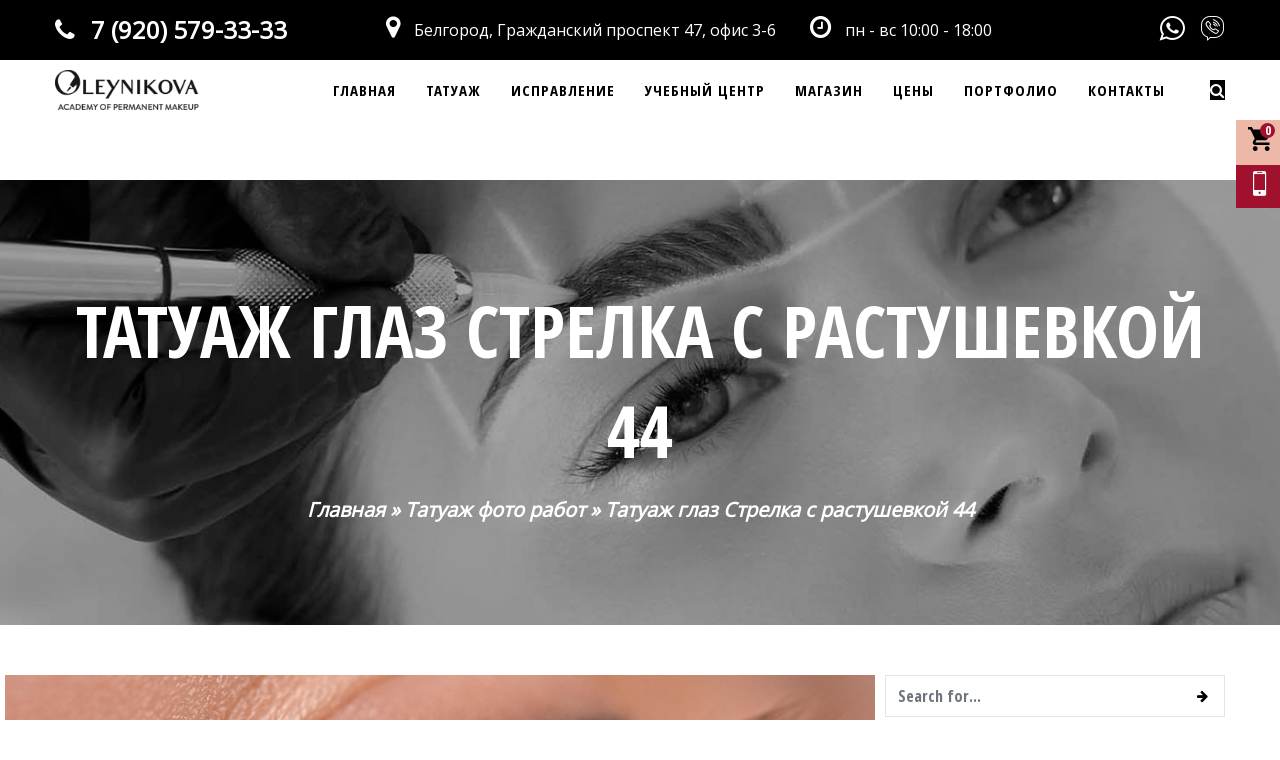

--- FILE ---
content_type: text/html
request_url: https://tatual31.ru/portfolio/tatuazh-glaz-strelka-s-rastushevkoj-44/
body_size: 23356
content:
<!DOCTYPE html>
<html lang="ru-RU" prefix="og: http://ogp.me/ns# fb: http://ogp.me/ns/fb#" class="no-js no-svg">
<head>
<meta charset="UTF-8">
<meta name="viewport" content="width=device-width, initial-scale=1">
<link rel="profile" href="https://gmpg.org/xfn/11">
                        <script>
                            /* You can add more configuration options to webfontloader by previously defining the WebFontConfig with your options */
                            if ( typeof WebFontConfig === "undefined" ) {
                                WebFontConfig = new Object();
                            }
                            WebFontConfig['google'] = {families: ['Open+Sans:400', 'Open+Sans+Condensed:700&amp;subset=cyrillic-ext']};

                            (function() {
                                var wf = document.createElement( 'script' );
                                wf.src = 'https://ajax.googleapis.com/ajax/libs/webfont/1.5.3/webfont.js';
                                wf.type = 'text/javascript';
                                wf.async = 'true';
                                var s = document.getElementsByTagName( 'script' )[0];
                                s.parentNode.insertBefore( wf, s );
                            })();
                        </script>
                        <meta name='robots' content='index, follow, max-image-preview:large, max-snippet:-1, max-video-preview:-1' />
	<style>img:is([sizes="auto" i], [sizes^="auto," i]) { contain-intrinsic-size: 3000px 1500px }</style>
	
<!-- Google Tag Manager for WordPress by gtm4wp.com -->
<script data-cfasync="false" data-pagespeed-no-defer>
	var gtm4wp_datalayer_name = "dataLayer";
	var dataLayer = dataLayer || [];
	const gtm4wp_use_sku_instead = 1;
	const gtm4wp_currency = 'RUB';
	const gtm4wp_product_per_impression = false;
	const gtm4wp_clear_ecommerce = false;
	const gtm4wp_datalayer_max_timeout = 2000;

	const gtm4wp_scrollerscript_debugmode         = false;
	const gtm4wp_scrollerscript_callbacktime      = 100;
	const gtm4wp_scrollerscript_readerlocation    = 150;
	const gtm4wp_scrollerscript_contentelementid  = "content";
	const gtm4wp_scrollerscript_scannertime       = 60;
</script>
<!-- End Google Tag Manager for WordPress by gtm4wp.com --><link rel="icon" href="https://tatual31.ru/wp-content/uploads/2020/03/cropped-Fav1-11-32x32.png" sizes="32x32" />
<link rel="icon" href="https://tatual31.ru/wp-content/uploads/2020/03/cropped-Fav1-11-192x192.png" sizes="192x192" />
<link rel="apple-touch-icon" href="https://tatual31.ru/wp-content/uploads/2020/03/cropped-Fav1-11-180x180.png" />
<meta name="msapplication-TileImage" content="https://tatual31.ru/wp-content/uploads/2020/03/cropped-Fav1-11-270x270.png" />
<script>window._wca = window._wca || [];</script>

	<!-- This site is optimized with the Yoast SEO plugin v26.3 - https://yoast.com/wordpress/plugins/seo/ -->
	<title>Татуаж глаз Стрелка с растушевкой 44 &#8226; Академия татуажа Натальи Олейниковой</title>
	<link rel="canonical" href="https://tatual31.ru/portfolio/tatuazh-glaz-strelka-s-rastushevkoj-44/" />
	<meta property="og:locale" content="ru_RU" />
	<meta property="og:type" content="article" />
	<meta property="og:title" content="Татуаж глаз Стрелка с растушевкой 44 &#8226; Академия татуажа Натальи Олейниковой" />
	<meta property="og:url" content="https://tatual31.ru/portfolio/tatuazh-glaz-strelka-s-rastushevkoj-44/" />
	<meta property="og:site_name" content="Академия татуажа Натальи Олейниковой" />
	<meta property="og:image" content="https://tatual31.ru/wp-content/uploads/2021/09/tatuazh-glaz-strelka-s-rastushevkoj-44.jpg" />
	<meta property="og:image:width" content="909" />
	<meta property="og:image:height" content="606" />
	<meta property="og:image:type" content="image/jpeg" />
	<script type="application/ld+json" class="yoast-schema-graph">{"@context":"https://schema.org","@graph":[{"@type":"WebPage","@id":"https://tatual31.ru/portfolio/tatuazh-glaz-strelka-s-rastushevkoj-44/","url":"https://tatual31.ru/portfolio/tatuazh-glaz-strelka-s-rastushevkoj-44/","name":"Татуаж глаз Стрелка с растушевкой 44 &#8226; Академия татуажа Натальи Олейниковой","isPartOf":{"@id":"https://tatual31.ru/#website"},"primaryImageOfPage":{"@id":"https://tatual31.ru/portfolio/tatuazh-glaz-strelka-s-rastushevkoj-44/#primaryimage"},"image":{"@id":"https://tatual31.ru/portfolio/tatuazh-glaz-strelka-s-rastushevkoj-44/#primaryimage"},"thumbnailUrl":"https://tatual31.ru/wp-content/uploads/2021/09/tatuazh-glaz-strelka-s-rastushevkoj-44.jpg","datePublished":"2021-09-21T08:02:11+00:00","breadcrumb":{"@id":"https://tatual31.ru/portfolio/tatuazh-glaz-strelka-s-rastushevkoj-44/#breadcrumb"},"inLanguage":"ru-RU","potentialAction":[{"@type":"ReadAction","target":["https://tatual31.ru/portfolio/tatuazh-glaz-strelka-s-rastushevkoj-44/"]}]},{"@type":"ImageObject","inLanguage":"ru-RU","@id":"https://tatual31.ru/portfolio/tatuazh-glaz-strelka-s-rastushevkoj-44/#primaryimage","url":"https://tatual31.ru/wp-content/uploads/2021/09/tatuazh-glaz-strelka-s-rastushevkoj-44.jpg","contentUrl":"https://tatual31.ru/wp-content/uploads/2021/09/tatuazh-glaz-strelka-s-rastushevkoj-44.jpg","width":909,"height":606,"caption":"растушеванная стрелка перманентный макияж"},{"@type":"BreadcrumbList","@id":"https://tatual31.ru/portfolio/tatuazh-glaz-strelka-s-rastushevkoj-44/#breadcrumb","itemListElement":[{"@type":"ListItem","position":1,"name":"Главная","item":"https://tatual31.ru/"},{"@type":"ListItem","position":2,"name":"Татуаж фото работ","item":"https://tatual31.ru/portfolio/"},{"@type":"ListItem","position":3,"name":"Татуаж глаз Стрелка с растушевкой 44"}]},{"@type":"WebSite","@id":"https://tatual31.ru/#website","url":"https://tatual31.ru/","name":"Академия татуажа Натальи Олейниковой","description":"Подготовка специалистов перманентного макияжа с выдачей диплома государственного образца. Исправление и все виды татуажа. Пигменты Брови от Анны Куцеволовой","publisher":{"@id":"https://tatual31.ru/#organization"},"potentialAction":[{"@type":"SearchAction","target":{"@type":"EntryPoint","urlTemplate":"https://tatual31.ru/?s={search_term_string}"},"query-input":{"@type":"PropertyValueSpecification","valueRequired":true,"valueName":"search_term_string"}}],"inLanguage":"ru-RU"},{"@type":"Organization","@id":"https://tatual31.ru/#organization","name":"Академия татуажа Натальи Олейниковой","url":"https://tatual31.ru/","logo":{"@type":"ImageObject","inLanguage":"ru-RU","@id":"https://tatual31.ru/#/schema/logo/image/","url":"https://tatual31.ru/wp-content/uploads/2019/08/logo.png","contentUrl":"https://tatual31.ru/wp-content/uploads/2019/08/logo.png","width":708,"height":141,"caption":"Академия татуажа Натальи Олейниковой"},"image":{"@id":"https://tatual31.ru/#/schema/logo/image/"},"sameAs":["https://instagram.com/oleinikova_pm"]}]}</script>
	<!-- / Yoast SEO plugin. -->


<link rel='dns-prefetch' href='//www.google.com' />
<link rel='dns-prefetch' href='//stats.wp.com' />
<link rel='dns-prefetch' href='//jetpack.wordpress.com' />
<link rel='dns-prefetch' href='//s0.wp.com' />
<link rel='dns-prefetch' href='//public-api.wordpress.com' />
<link rel='dns-prefetch' href='//0.gravatar.com' />
<link rel='dns-prefetch' href='//1.gravatar.com' />
<link rel='dns-prefetch' href='//2.gravatar.com' />
<meta property="og:title" content="Татуаж глаз Стрелка с растушевкой 44"/>
<meta property="og:type" content="article"/>
<meta property="og:url" content="https://tatual31.ru/portfolio/tatuazh-glaz-strelka-s-rastushevkoj-44/"/>
<meta property="og:site_name" content="Академия татуажа Натальи Олейниковой"/>
<meta property="og:description" content=""/>
<meta property="og:image" content="https://tatual31.ru/wp-content/uploads/2021/09/tatuazh-glaz-strelka-s-rastushevkoj-44-768x456.jpg"/>
<meta property="og:image:width" content="768"/>
<meta property="og:image:height" content="456"/>
<link rel='stylesheet' id='wp-block-library-css' href='https://tatual31.ru/wp-includes/css/dist/block-library/style.css?ver=6.8.3' type='text/css' media='all' />
<style id='classic-theme-styles-inline-css' type='text/css'>
/**
 * These rules are needed for backwards compatibility.
 * They should match the button element rules in the base theme.json file.
 */
.wp-block-button__link {
	color: #ffffff;
	background-color: #32373c;
	border-radius: 9999px; /* 100% causes an oval, but any explicit but really high value retains the pill shape. */

	/* This needs a low specificity so it won't override the rules from the button element if defined in theme.json. */
	box-shadow: none;
	text-decoration: none;

	/* The extra 2px are added to size solids the same as the outline versions.*/
	padding: calc(0.667em + 2px) calc(1.333em + 2px);

	font-size: 1.125em;
}

.wp-block-file__button {
	background: #32373c;
	color: #ffffff;
	text-decoration: none;
}

</style>
<link rel='stylesheet' id='mediaelement-css' href='https://tatual31.ru/wp-includes/js/mediaelement/mediaelementplayer-legacy.min.css?ver=4.2.17' type='text/css' media='all' />
<link rel='stylesheet' id='wp-mediaelement-css' href='https://tatual31.ru/wp-includes/js/mediaelement/wp-mediaelement.css?ver=6.8.3' type='text/css' media='all' />
<style id='jetpack-sharing-buttons-style-inline-css' type='text/css'>
.jetpack-sharing-buttons__services-list{display:flex;flex-direction:row;flex-wrap:wrap;gap:0;list-style-type:none;margin:5px;padding:0}.jetpack-sharing-buttons__services-list.has-small-icon-size{font-size:12px}.jetpack-sharing-buttons__services-list.has-normal-icon-size{font-size:16px}.jetpack-sharing-buttons__services-list.has-large-icon-size{font-size:24px}.jetpack-sharing-buttons__services-list.has-huge-icon-size{font-size:36px}@media print{.jetpack-sharing-buttons__services-list{display:none!important}}.editor-styles-wrapper .wp-block-jetpack-sharing-buttons{gap:0;padding-inline-start:0}ul.jetpack-sharing-buttons__services-list.has-background{padding:1.25em 2.375em}
</style>
<style id='global-styles-inline-css' type='text/css'>
:root{--wp--preset--aspect-ratio--square: 1;--wp--preset--aspect-ratio--4-3: 4/3;--wp--preset--aspect-ratio--3-4: 3/4;--wp--preset--aspect-ratio--3-2: 3/2;--wp--preset--aspect-ratio--2-3: 2/3;--wp--preset--aspect-ratio--16-9: 16/9;--wp--preset--aspect-ratio--9-16: 9/16;--wp--preset--color--black: #000000;--wp--preset--color--cyan-bluish-gray: #abb8c3;--wp--preset--color--white: #ffffff;--wp--preset--color--pale-pink: #f78da7;--wp--preset--color--vivid-red: #cf2e2e;--wp--preset--color--luminous-vivid-orange: #ff6900;--wp--preset--color--luminous-vivid-amber: #fcb900;--wp--preset--color--light-green-cyan: #7bdcb5;--wp--preset--color--vivid-green-cyan: #00d084;--wp--preset--color--pale-cyan-blue: #8ed1fc;--wp--preset--color--vivid-cyan-blue: #0693e3;--wp--preset--color--vivid-purple: #9b51e0;--wp--preset--gradient--vivid-cyan-blue-to-vivid-purple: linear-gradient(135deg,rgba(6,147,227,1) 0%,rgb(155,81,224) 100%);--wp--preset--gradient--light-green-cyan-to-vivid-green-cyan: linear-gradient(135deg,rgb(122,220,180) 0%,rgb(0,208,130) 100%);--wp--preset--gradient--luminous-vivid-amber-to-luminous-vivid-orange: linear-gradient(135deg,rgba(252,185,0,1) 0%,rgba(255,105,0,1) 100%);--wp--preset--gradient--luminous-vivid-orange-to-vivid-red: linear-gradient(135deg,rgba(255,105,0,1) 0%,rgb(207,46,46) 100%);--wp--preset--gradient--very-light-gray-to-cyan-bluish-gray: linear-gradient(135deg,rgb(238,238,238) 0%,rgb(169,184,195) 100%);--wp--preset--gradient--cool-to-warm-spectrum: linear-gradient(135deg,rgb(74,234,220) 0%,rgb(151,120,209) 20%,rgb(207,42,186) 40%,rgb(238,44,130) 60%,rgb(251,105,98) 80%,rgb(254,248,76) 100%);--wp--preset--gradient--blush-light-purple: linear-gradient(135deg,rgb(255,206,236) 0%,rgb(152,150,240) 100%);--wp--preset--gradient--blush-bordeaux: linear-gradient(135deg,rgb(254,205,165) 0%,rgb(254,45,45) 50%,rgb(107,0,62) 100%);--wp--preset--gradient--luminous-dusk: linear-gradient(135deg,rgb(255,203,112) 0%,rgb(199,81,192) 50%,rgb(65,88,208) 100%);--wp--preset--gradient--pale-ocean: linear-gradient(135deg,rgb(255,245,203) 0%,rgb(182,227,212) 50%,rgb(51,167,181) 100%);--wp--preset--gradient--electric-grass: linear-gradient(135deg,rgb(202,248,128) 0%,rgb(113,206,126) 100%);--wp--preset--gradient--midnight: linear-gradient(135deg,rgb(2,3,129) 0%,rgb(40,116,252) 100%);--wp--preset--font-size--small: 13px;--wp--preset--font-size--medium: 20px;--wp--preset--font-size--large: 36px;--wp--preset--font-size--x-large: 42px;--wp--preset--spacing--20: 0.44rem;--wp--preset--spacing--30: 0.67rem;--wp--preset--spacing--40: 1rem;--wp--preset--spacing--50: 1.5rem;--wp--preset--spacing--60: 2.25rem;--wp--preset--spacing--70: 3.38rem;--wp--preset--spacing--80: 5.06rem;--wp--preset--shadow--natural: 6px 6px 9px rgba(0, 0, 0, 0.2);--wp--preset--shadow--deep: 12px 12px 50px rgba(0, 0, 0, 0.4);--wp--preset--shadow--sharp: 6px 6px 0px rgba(0, 0, 0, 0.2);--wp--preset--shadow--outlined: 6px 6px 0px -3px rgba(255, 255, 255, 1), 6px 6px rgba(0, 0, 0, 1);--wp--preset--shadow--crisp: 6px 6px 0px rgba(0, 0, 0, 1);}:where(.is-layout-flex){gap: 0.5em;}:where(.is-layout-grid){gap: 0.5em;}body .is-layout-flex{display: flex;}.is-layout-flex{flex-wrap: wrap;align-items: center;}.is-layout-flex > :is(*, div){margin: 0;}body .is-layout-grid{display: grid;}.is-layout-grid > :is(*, div){margin: 0;}:where(.wp-block-columns.is-layout-flex){gap: 2em;}:where(.wp-block-columns.is-layout-grid){gap: 2em;}:where(.wp-block-post-template.is-layout-flex){gap: 1.25em;}:where(.wp-block-post-template.is-layout-grid){gap: 1.25em;}.has-black-color{color: var(--wp--preset--color--black) !important;}.has-cyan-bluish-gray-color{color: var(--wp--preset--color--cyan-bluish-gray) !important;}.has-white-color{color: var(--wp--preset--color--white) !important;}.has-pale-pink-color{color: var(--wp--preset--color--pale-pink) !important;}.has-vivid-red-color{color: var(--wp--preset--color--vivid-red) !important;}.has-luminous-vivid-orange-color{color: var(--wp--preset--color--luminous-vivid-orange) !important;}.has-luminous-vivid-amber-color{color: var(--wp--preset--color--luminous-vivid-amber) !important;}.has-light-green-cyan-color{color: var(--wp--preset--color--light-green-cyan) !important;}.has-vivid-green-cyan-color{color: var(--wp--preset--color--vivid-green-cyan) !important;}.has-pale-cyan-blue-color{color: var(--wp--preset--color--pale-cyan-blue) !important;}.has-vivid-cyan-blue-color{color: var(--wp--preset--color--vivid-cyan-blue) !important;}.has-vivid-purple-color{color: var(--wp--preset--color--vivid-purple) !important;}.has-black-background-color{background-color: var(--wp--preset--color--black) !important;}.has-cyan-bluish-gray-background-color{background-color: var(--wp--preset--color--cyan-bluish-gray) !important;}.has-white-background-color{background-color: var(--wp--preset--color--white) !important;}.has-pale-pink-background-color{background-color: var(--wp--preset--color--pale-pink) !important;}.has-vivid-red-background-color{background-color: var(--wp--preset--color--vivid-red) !important;}.has-luminous-vivid-orange-background-color{background-color: var(--wp--preset--color--luminous-vivid-orange) !important;}.has-luminous-vivid-amber-background-color{background-color: var(--wp--preset--color--luminous-vivid-amber) !important;}.has-light-green-cyan-background-color{background-color: var(--wp--preset--color--light-green-cyan) !important;}.has-vivid-green-cyan-background-color{background-color: var(--wp--preset--color--vivid-green-cyan) !important;}.has-pale-cyan-blue-background-color{background-color: var(--wp--preset--color--pale-cyan-blue) !important;}.has-vivid-cyan-blue-background-color{background-color: var(--wp--preset--color--vivid-cyan-blue) !important;}.has-vivid-purple-background-color{background-color: var(--wp--preset--color--vivid-purple) !important;}.has-black-border-color{border-color: var(--wp--preset--color--black) !important;}.has-cyan-bluish-gray-border-color{border-color: var(--wp--preset--color--cyan-bluish-gray) !important;}.has-white-border-color{border-color: var(--wp--preset--color--white) !important;}.has-pale-pink-border-color{border-color: var(--wp--preset--color--pale-pink) !important;}.has-vivid-red-border-color{border-color: var(--wp--preset--color--vivid-red) !important;}.has-luminous-vivid-orange-border-color{border-color: var(--wp--preset--color--luminous-vivid-orange) !important;}.has-luminous-vivid-amber-border-color{border-color: var(--wp--preset--color--luminous-vivid-amber) !important;}.has-light-green-cyan-border-color{border-color: var(--wp--preset--color--light-green-cyan) !important;}.has-vivid-green-cyan-border-color{border-color: var(--wp--preset--color--vivid-green-cyan) !important;}.has-pale-cyan-blue-border-color{border-color: var(--wp--preset--color--pale-cyan-blue) !important;}.has-vivid-cyan-blue-border-color{border-color: var(--wp--preset--color--vivid-cyan-blue) !important;}.has-vivid-purple-border-color{border-color: var(--wp--preset--color--vivid-purple) !important;}.has-vivid-cyan-blue-to-vivid-purple-gradient-background{background: var(--wp--preset--gradient--vivid-cyan-blue-to-vivid-purple) !important;}.has-light-green-cyan-to-vivid-green-cyan-gradient-background{background: var(--wp--preset--gradient--light-green-cyan-to-vivid-green-cyan) !important;}.has-luminous-vivid-amber-to-luminous-vivid-orange-gradient-background{background: var(--wp--preset--gradient--luminous-vivid-amber-to-luminous-vivid-orange) !important;}.has-luminous-vivid-orange-to-vivid-red-gradient-background{background: var(--wp--preset--gradient--luminous-vivid-orange-to-vivid-red) !important;}.has-very-light-gray-to-cyan-bluish-gray-gradient-background{background: var(--wp--preset--gradient--very-light-gray-to-cyan-bluish-gray) !important;}.has-cool-to-warm-spectrum-gradient-background{background: var(--wp--preset--gradient--cool-to-warm-spectrum) !important;}.has-blush-light-purple-gradient-background{background: var(--wp--preset--gradient--blush-light-purple) !important;}.has-blush-bordeaux-gradient-background{background: var(--wp--preset--gradient--blush-bordeaux) !important;}.has-luminous-dusk-gradient-background{background: var(--wp--preset--gradient--luminous-dusk) !important;}.has-pale-ocean-gradient-background{background: var(--wp--preset--gradient--pale-ocean) !important;}.has-electric-grass-gradient-background{background: var(--wp--preset--gradient--electric-grass) !important;}.has-midnight-gradient-background{background: var(--wp--preset--gradient--midnight) !important;}.has-small-font-size{font-size: var(--wp--preset--font-size--small) !important;}.has-medium-font-size{font-size: var(--wp--preset--font-size--medium) !important;}.has-large-font-size{font-size: var(--wp--preset--font-size--large) !important;}.has-x-large-font-size{font-size: var(--wp--preset--font-size--x-large) !important;}
:where(.wp-block-post-template.is-layout-flex){gap: 1.25em;}:where(.wp-block-post-template.is-layout-grid){gap: 1.25em;}
:where(.wp-block-columns.is-layout-flex){gap: 2em;}:where(.wp-block-columns.is-layout-grid){gap: 2em;}
:root :where(.wp-block-pullquote){font-size: 1.5em;line-height: 1.6;}
</style>
<link rel='stylesheet' id='contact-form-7-css' href='https://tatual31.ru/wp-content/plugins/contact-form-7/includes/css/styles.css?ver=6.1.3' type='text/css' media='all' />
<link rel='stylesheet' id='rs-plugin-settings-css' href='https://tatual31.ru/wp-content/plugins/revslider/public/assets/css/rs6.css?ver=6.2.1' type='text/css' media='all' />
<style id='rs-plugin-settings-inline-css' type='text/css'>
#rs-demo-id {}
</style>
<link rel='stylesheet' id='woocommerce-layout-css' href='https://tatual31.ru/wp-content/plugins/woocommerce/assets/css/woocommerce-layout.css?ver=10.3.4' type='text/css' media='all' />
<style id='woocommerce-layout-inline-css' type='text/css'>

	.infinite-scroll .woocommerce-pagination {
		display: none;
	}
</style>
<link rel='stylesheet' id='woocommerce-smallscreen-css' href='https://tatual31.ru/wp-content/plugins/woocommerce/assets/css/woocommerce-smallscreen.css?ver=10.3.4' type='text/css' media='only screen and (max-width: 768px)' />
<link rel='stylesheet' id='woocommerce-general-css' href='https://tatual31.ru/wp-content/plugins/woocommerce/assets/css/woocommerce.css?ver=10.3.4' type='text/css' media='all' />
<style id='woocommerce-inline-inline-css' type='text/css'>
.woocommerce form .form-row .required { visibility: visible; }
</style>
<link rel='stylesheet' id='ppress-frontend-css' href='https://tatual31.ru/wp-content/plugins/wp-user-avatar/assets/css/frontend.css?ver=4.16.6' type='text/css' media='all' />
<link rel='stylesheet' id='ppress-flatpickr-css' href='https://tatual31.ru/wp-content/plugins/wp-user-avatar/assets/flatpickr/flatpickr.min.css?ver=4.16.6' type='text/css' media='all' />
<link rel='stylesheet' id='ppress-select2-css' href='https://tatual31.ru/wp-content/plugins/wp-user-avatar/assets/select2/select2.min.css?ver=6.8.3' type='text/css' media='all' />
<link rel='stylesheet' id='brands-styles-css' href='https://tatual31.ru/wp-content/plugins/woocommerce/assets/css/brands.css?ver=10.3.4' type='text/css' media='all' />
<link rel='stylesheet' id='js_composer_front-css' href='https://tatual31.ru/wp-content/plugins/js_composer/assets/css/js_composer.min.css?ver=6.6.0' type='text/css' media='all' />
<link rel='stylesheet' id='bootstrap-css' href='https://tatual31.ru/wp-content/themes/factrie/assets/css/bootstrap.min.css?ver=4.0.0' type='text/css' media='all' />
<link rel='stylesheet' id='font-awesome-css' href='https://tatual31.ru/wp-content/themes/factrie/assets/css/font-awesome.min.css?ver=4.7.0' type='text/css' media='all' />
<link rel='stylesheet' id='simple-line-icons-css' href='https://tatual31.ru/wp-content/themes/factrie/assets/css/simple-line-icons.min.css?ver=1.0' type='text/css' media='all' />
<link rel='stylesheet' id='owl-carousel-css' href='https://tatual31.ru/wp-content/themes/factrie/assets/css/owl-carousel.min.css?ver=2.2.1' type='text/css' media='all' />
<link rel='stylesheet' id='magnific-popup-css' href='https://tatual31.ru/wp-content/themes/factrie/assets/css/magnific-popup.min.css?ver=1.0' type='text/css' media='all' />
<link rel='stylesheet' id='media-element-css' href='https://tatual31.ru/wp-content/themes/factrie/assets/css/media-element.min.css?ver=1.0' type='text/css' media='all' />
<link rel='stylesheet' id='image-hover-css' href='https://tatual31.ru/wp-content/themes/factrie/assets/css/image-hover.min.css?ver=1.0' type='text/css' media='all' />
<link rel='stylesheet' id='ytplayer-css' href='https://tatual31.ru/wp-content/themes/factrie/assets/css/ytplayer.min.css?ver=1.0' type='text/css' media='all' />
<link rel='stylesheet' id='animate-css' href='https://tatual31.ru/wp-content/themes/factrie/assets/css/animate.min.css?ver=3.5.1' type='text/css' media='all' />
<link rel='stylesheet' id='factrie-style-css' href='https://tatual31.ru/wp-content/themes/factrie/style.css?ver=1.0' type='text/css' media='all' />
<link rel='stylesheet' id='factrie-shortcode-css' href='https://tatual31.ru/wp-content/themes/factrie/assets/css/shortcode.css?ver=1.0' type='text/css' media='all' />
<link rel='stylesheet' id='factrie-theme-style-css' href='https://tatual31.ru/wp-content/uploads/factrie/theme_1.css?ver=1.0' type='text/css' media='all' />
<style id='factrie-theme-style-inline-css' type='text/css'>

	/*
	 * Factrie Theme Post Style
	 */


</style>
<link rel='stylesheet' id='dco-comment-attachment-css' href='https://tatual31.ru/wp-content/plugins/dco-comment-attachment/assets/dco-comment-attachment.css?ver=2.4.0' type='text/css' media='all' />
<link rel='stylesheet' id='factrie-child-theme-style-css' href='https://tatual31.ru/wp-content/themes/factrie-child/style.css' type='text/css' media='all' />
<link rel='stylesheet' id='factrie-child-theme-fonts-icon-css' href='https://tatual31.ru/wp-content/themes/factrie-child/fonts/icomoon/style.css' type='text/css' media='all' />
<script type="text/javascript" id="image-watermark-no-right-click-js-before">
/* <![CDATA[ */
var iwArgsNoRightClick = {"rightclick":"Y","draganddrop":"Y"};
/* ]]> */
</script>
<script type="text/javascript" src="https://tatual31.ru/wp-content/plugins/image-watermark/js/no-right-click.js?ver=1.8.0" id="image-watermark-no-right-click-js"></script>
<script type="text/javascript" src="https://tatual31.ru/wp-includes/js/jquery/jquery.js?ver=3.7.1" id="jquery-core-js"></script>
<script type="text/javascript" src="https://tatual31.ru/wp-includes/js/jquery/jquery-migrate.js?ver=3.4.1" id="jquery-migrate-js"></script>
<script type="text/javascript" src="https://tatual31.ru/wp-content/plugins/revslider/public/assets/js/rbtools.min.js?ver=6.0" id="tp-tools-js"></script>
<script type="text/javascript" src="https://tatual31.ru/wp-content/plugins/revslider/public/assets/js/rs6.min.js?ver=6.2.1" id="revmin-js"></script>
<script type="text/javascript" src="https://tatual31.ru/wp-content/plugins/wp-user-avatar/assets/flatpickr/flatpickr.min.js?ver=4.16.6" id="ppress-flatpickr-js"></script>
<script type="text/javascript" src="https://tatual31.ru/wp-content/plugins/wp-user-avatar/assets/select2/select2.min.js?ver=4.16.6" id="ppress-select2-js"></script>
<script type="text/javascript" src="https://tatual31.ru/wp-content/plugins/duracelltomi-google-tag-manager/js/analytics-talk-content-tracking.js?ver=1.22.1" id="gtm4wp-scroll-tracking-js"></script>
<script type="text/javascript" src="https://tatual31.ru/wp-content/plugins/woocommerce/assets/js/jquery-blockui/jquery.blockUI.js?ver=2.7.0-wc.10.3.4" id="wc-jquery-blockui-js" data-wp-strategy="defer"></script>
<script type="text/javascript" id="wc-add-to-cart-js-extra">
/* <![CDATA[ */
var wc_add_to_cart_params = {"ajax_url":"\/wp-admin\/admin-ajax.php","wc_ajax_url":"\/?wc-ajax=%%endpoint%%","i18n_view_cart":"\u041f\u0440\u043e\u0441\u043c\u043e\u0442\u0440 \u043a\u043e\u0440\u0437\u0438\u043d\u044b","cart_url":"https:\/\/tatual31.ru\/cart\/","is_cart":"","cart_redirect_after_add":"no"};
/* ]]> */
</script>
<script type="text/javascript" src="https://tatual31.ru/wp-content/plugins/woocommerce/assets/js/frontend/add-to-cart.js?ver=10.3.4" id="wc-add-to-cart-js" data-wp-strategy="defer"></script>
<script type="text/javascript" src="https://tatual31.ru/wp-content/plugins/js_composer/assets/js/vendors/woocommerce-add-to-cart.js?ver=6.6.0" id="vc_woocommerce-add-to-cart-js-js"></script>
<!--[if lt IE 9]>
<script type="text/javascript" src="https://tatual31.ru/wp-content/themes/factrie/assets/js/html5.js?ver=3.7.3" id="html5-js"></script>
<![endif]-->
<script type="text/javascript" src="https://stats.wp.com/s-202545.js" id="woocommerce-analytics-js" defer="defer" data-wp-strategy="defer"></script>
<link rel="https://api.w.org/" href="https://tatual31.ru/wp-json/" /><link rel="alternate" title="JSON" type="application/json" href="https://tatual31.ru/wp-json/wp/v2/jetpack-portfolio/5614" /><link rel='shortlink' href='https://tatual31.ru/?p=5614' />
	<style>img#wpstats{display:none}</style>
		
<!-- Google Tag Manager for WordPress by gtm4wp.com -->
<!-- GTM Container placement set to automatic -->
<script data-cfasync="false" data-pagespeed-no-defer>
	var dataLayer_content = {"visitorLoginState":"logged-out","visitorType":"visitor-logged-out","pagePostDate":"21.09.2021","pagePostDateYear":2021,"pagePostDateMonth":9,"pagePostDateDay":21,"pagePostDateDayName":"Вторник","pagePostDateHour":11,"pagePostDateMinute":2,"pagePostDateIso":"2021-09-21T11:02:11+03:00","pagePostDateUnix":1632222131,"customerTotalOrders":0,"customerTotalOrderValue":0,"customerFirstName":"","customerLastName":"","customerBillingFirstName":"","customerBillingLastName":"","customerBillingCompany":"","customerBillingAddress1":"","customerBillingAddress2":"","customerBillingCity":"","customerBillingState":"","customerBillingPostcode":"","customerBillingCountry":"","customerBillingEmail":"","customerBillingEmailHash":"","customerBillingPhone":"","customerShippingFirstName":"","customerShippingLastName":"","customerShippingCompany":"","customerShippingAddress1":"","customerShippingAddress2":"","customerShippingCity":"","customerShippingState":"","customerShippingPostcode":"","customerShippingCountry":""};
	dataLayer.push( dataLayer_content );
</script>
<script data-cfasync="false" data-pagespeed-no-defer>
(function(w,d,s,l,i){w[l]=w[l]||[];w[l].push({'gtm.start':
new Date().getTime(),event:'gtm.js'});var f=d.getElementsByTagName(s)[0],
j=d.createElement(s),dl=l!='dataLayer'?'&l='+l:'';j.async=true;j.src=
'//www.googletagmanager.com/gtm.js?id='+i+dl;f.parentNode.insertBefore(j,f);
})(window,document,'script','dataLayer','GTM-PBJ5NQT');
</script>
<!-- End Google Tag Manager for WordPress by gtm4wp.com -->	<noscript><style>.woocommerce-product-gallery{ opacity: 1 !important; }</style></noscript>
	<meta name="generator" content="Powered by WPBakery Page Builder - drag and drop page builder for WordPress."/>
<meta name="generator" content="Powered by Slider Revolution 6.2.1 - responsive, Mobile-Friendly Slider Plugin for WordPress with comfortable drag and drop interface." />
<style type="text/css">.grecaptcha-badge {
    margin-right: 0;
    margin-left: auto;
}</style><link rel="icon" href="https://tatual31.ru/wp-content/uploads/2020/03/cropped-Fav1-11-32x32.png" sizes="32x32" />
<link rel="icon" href="https://tatual31.ru/wp-content/uploads/2020/03/cropped-Fav1-11-192x192.png" sizes="192x192" />
<link rel="apple-touch-icon" href="https://tatual31.ru/wp-content/uploads/2020/03/cropped-Fav1-11-180x180.png" />
<meta name="msapplication-TileImage" content="https://tatual31.ru/wp-content/uploads/2020/03/cropped-Fav1-11-270x270.png" />
<script type="text/javascript">function setREVStartSize(e){			
			try {								
				var pw = document.getElementById(e.c).parentNode.offsetWidth,
					newh;
				pw = pw===0 || isNaN(pw) ? window.innerWidth : pw;
				e.tabw = e.tabw===undefined ? 0 : parseInt(e.tabw);
				e.thumbw = e.thumbw===undefined ? 0 : parseInt(e.thumbw);
				e.tabh = e.tabh===undefined ? 0 : parseInt(e.tabh);
				e.thumbh = e.thumbh===undefined ? 0 : parseInt(e.thumbh);
				e.tabhide = e.tabhide===undefined ? 0 : parseInt(e.tabhide);
				e.thumbhide = e.thumbhide===undefined ? 0 : parseInt(e.thumbhide);
				e.mh = e.mh===undefined || e.mh=="" || e.mh==="auto" ? 0 : parseInt(e.mh,0);		
				if(e.layout==="fullscreen" || e.l==="fullscreen") 						
					newh = Math.max(e.mh,window.innerHeight);				
				else{					
					e.gw = Array.isArray(e.gw) ? e.gw : [e.gw];
					for (var i in e.rl) if (e.gw[i]===undefined || e.gw[i]===0) e.gw[i] = e.gw[i-1];					
					e.gh = e.el===undefined || e.el==="" || (Array.isArray(e.el) && e.el.length==0)? e.gh : e.el;
					e.gh = Array.isArray(e.gh) ? e.gh : [e.gh];
					for (var i in e.rl) if (e.gh[i]===undefined || e.gh[i]===0) e.gh[i] = e.gh[i-1];
										
					var nl = new Array(e.rl.length),
						ix = 0,						
						sl;					
					e.tabw = e.tabhide>=pw ? 0 : e.tabw;
					e.thumbw = e.thumbhide>=pw ? 0 : e.thumbw;
					e.tabh = e.tabhide>=pw ? 0 : e.tabh;
					e.thumbh = e.thumbhide>=pw ? 0 : e.thumbh;					
					for (var i in e.rl) nl[i] = e.rl[i]<window.innerWidth ? 0 : e.rl[i];
					sl = nl[0];									
					for (var i in nl) if (sl>nl[i] && nl[i]>0) { sl = nl[i]; ix=i;}															
					var m = pw>(e.gw[ix]+e.tabw+e.thumbw) ? 1 : (pw-(e.tabw+e.thumbw)) / (e.gw[ix]);					

					newh =  (e.type==="carousel" && e.justify==="true" ? e.gh[ix] : (e.gh[ix] * m)) + (e.tabh + e.thumbh);
				}			
				
				if(window.rs_init_css===undefined) window.rs_init_css = document.head.appendChild(document.createElement("style"));					
				document.getElementById(e.c).height = newh;
				window.rs_init_css.innerHTML += "#"+e.c+"_wrapper { height: "+newh+"px }";				
			} catch(e){
				console.log("Failure at Presize of Slider:" + e)
			}					   
		  };</script>
		<style type="text/css" id="wp-custom-css">
			/*.topbar-inner .topbar-items.nav.pull-center::after {
	content: 'Внимание! Временно работаю в п. Ивня. Подробности по телефону.';
	display: block;
	font-size: 15px;
  color: #ef0936;
	line-height: 1.2;
	padding-bottom: 8px;
}*/
/*.mobile-header-items.nav.pull-center::after {
	content: 'Внимание! Временно работаю в п. Ивня. Подробности по телефону.';
	display: block;
	font-size: 15px;
  color: #ef0936;
	line-height: 1.2;
	padding-bottom: 8px;
}
.mobile-header-items > li {
   height: auto;
}
@media (max-width: 600px) {
	.mobile-header-items.nav.pull-center::after {
		content: '';
	}
	.mobile-header::after {
		content: 'Внимание! Временно работаю в п. Ивня. Подробности по телефону.';
	display: block;
	font-size: 15px;
  color: #ef0936;
	line-height: 1.2;
	padding: 0 8px 6px;
	margin-top: -6px;
	}
}*/		</style>
		<noscript><style> .wpb_animate_when_almost_visible { opacity: 1; }</style></noscript></head>
<body class="wp-singular jetpack-portfolio-template-default single single-jetpack-portfolio postid-5614 single-format-standard wp-theme-factrie wp-child-theme-factrie-child theme-factrie woocommerce-no-js wpb-js-composer js-comp-ver-6.6.0 vc_responsive" data-scroll-time="" data-scroll-distance="">
		<div class="mobile-header">
			<div class="mobile-header-inner hidden-lg-up hidden-lg-land-up">
				<div class="sticky-outer"><div class="sticky-head">						<div class="container">
						<ul class="mobile-header-items nav pull-left">
								<li class="nav-item">
						<div class="nav-item-inner">
					<a class="mobile-bar-toggle" href="#"><i class="fa fa-bars"></i></a>						</div>
					</li>
							</ul>
							<ul class="mobile-header-items nav pull-center">
								<li class="nav-item">
						<div class="nav-item-inner">
					<div class="mobile-logo"><a href="https://tatual31.ru/" title="Академия татуажа Натальи Олейниковой" ><img class="img-responsive" src="https://tatual31.ru/wp-content/uploads/2019/09/logo-footer.png" alt="Академия татуажа Натальи Олейниковой" title="Академия татуажа Натальи Олейниковой" /></a></div>						</div>
					</li>
							</ul>
							<ul class="mobile-header-items nav pull-right">
								<li class="nav-item">
						<div class="nav-item-inner">
					<a class="full-search-toggle" href="#"><i class="fa fa-search"></i></a>						</div>
					</li>
							</ul>
									</div><!-- container -->
				</div></div>			</div>
		</div>
				<div class="mobile-bar animate-from-left">
			<a class="mobile-bar-toggle close" href="#"></a>
			<div class="mobile-bar-inner">
				<div class="container">
							<ul class="mobile-bar-items nav flex-column mobile-bar-top">
										<li class="nav-item">
							<div class="nav-item-inner">
						<div class="mobile-logo"><a href="https://tatual31.ru/" title="Академия татуажа Натальи Олейниковой" ><img class="img-responsive" src="https://tatual31.ru/wp-content/uploads/2019/09/logo-footer.png" alt="Академия татуажа Натальи Олейниковой" title="Академия татуажа Натальи Олейниковой" /></a></div>							</div>
						</li>
									</ul>
									<ul class="mobile-bar-items nav flex-column mobile-bar-middle">
										<li class="nav-item">
							<div class="nav-item-inner">
						<div class="factrie-mobile-main-menu"></div>							</div>
						</li>
									</ul>
									<ul class="mobile-bar-items nav flex-column mobile-bar-bottom">
										<li class="nav-item">
							<div class="nav-item-inner">
						<ul class="nav social-icons  social-transparent social-white social-h-own social- social-"><li class="nav-item">
								<a href="#" class="nav-link social-instagram">
									<i class=" fa fa-instagram"></i>
								</a>
							</li><li class="nav-item">
								<a href="#" class="nav-link social-youtube">
									<i class=" fa fa-youtube-play"></i>
								</a>
							</li></ul>							</div>
						</li>
										<li class="nav-item">
							<div class="nav-item-inner">
						
		<form method="get" class="search-form" action="https://tatual31.ru/">
			<div class="input-group">
				<input type="text" class="form-control" name="s" value="" placeholder="Search for...">
				<span class="input-group-btn">
					<button class="btn btn-secondary" type="submit"><i class="fa fa-arrow-right"></i></button>
				</span>
			</div>
		</form>							</div>
						</li>
									</ul>
								</div><!-- container -->
			</div>
		</div>
		<div id="page" class="factrie-wrapper">
		<header class="factrie-header">
		
					<div class="header-inner hidden-md-down hidden-md-land-down">
							<div class="topbar clearfix">
							<div class="custom-container topbar-inner">
											<ul class="topbar-items nav pull-left">
						<li class="nav-item">
					<div class="nav-item-inner">
				<div class="header-phone"><span class="fa fa-phone"></span><a href="tel: 7 (920) 579-33-33"> 7 (920) 579-33-33</a></div>					</div>
				</li>
					</ul>
					<ul class="topbar-items nav pull-center text-center">
						<li class="nav-item">
					<div class="nav-item-inner">
				<div class="header-address"><span class="fa fa-map-marker"></span> Белгород, Гражданский проспект 
47, офис 3-6</div>					</div>
				</li>
						<li class="nav-item">
					<div class="nav-item-inner">
				<div class="header-address"><span class="fa fa-clock-o"></span> пн - вс 10:00 - 18:00 </div>					</div>
				</li>
					</ul>
					<ul class="topbar-items nav pull-right">
						<li class="nav-item">
					<div class="nav-item-inner">
				<div class="top-social"><a href="https://wa.me/+79205793333?text=Здравствуйте"><span class="icon-whatsapp"></span></a> <a href="viber://forward?text=+79205793333"><span class="icon-viber"></span></a></div>					</div>
				</li>
					</ul>
									</div>
													</div>
					 <div class="sticky-outer">  <div class="sticky-head"> 						<nav class="navbar clearfix">
							<div class="custom-container navbar-inner">
											<ul class="navbar-items nav pull-left">
						<li class="nav-item">
					<div class="nav-item-inner">
				
			<div class="main-logo">
				<a href="https://tatual31.ru/" title="Академия татуажа Натальи Олейниковой" ><img class="custom-logo img-responsive" src="https://tatual31.ru/wp-content/uploads/2019/09/logo.png" alt="Академия татуажа Натальи Олейниковой" title="Академия татуажа Натальи Олейниковой" /></a>
			</div><div class="sticky-logo"><a href="https://tatual31.ru/" title="Академия татуажа Натальи Олейниковой" ><img class="img-responsive" src="https://tatual31.ru/wp-content/uploads/2019/09/logo-footer.png" alt="Академия татуажа Натальи Олейниковой" title="Академия татуажа Натальи Олейниковой" /></a></div>					</div>
				</li>
						<li class="nav-item">
					<div class="nav-item-inner">
									</div>
				</li>
					</ul>
					<ul class="navbar-items nav pull-right">
						<li class="nav-item">
					<div class="nav-item-inner">
				<ul id="factrie-main-menu" class="nav factrie-main-menu"><li id="menu-item-29" class="menu-item menu-item-type-post_type menu-item-object-page menu-item-home menu-item-has-children nav-item menu-item-29 dropdown"><a href="https://tatual31.ru/" class="nav-link dropdown-toggle">Главная</a>
<ul role="menu" class=" dropdown-menu">
	<li id="menu-item-733" class="menu-item menu-item-type-post_type menu-item-object-page nav-item menu-item-733"><a href="https://tatual31.ru/blog/" class="nav-link">Блог мастера</a></li>
	<li id="menu-item-1926" class="menu-item menu-item-type-post_type menu-item-object-page nav-item menu-item-1926"><a href="https://tatual31.ru/tatuazh-otzyvy/" class="nav-link">Отзывы</a></li>
	<li id="menu-item-1927" class="menu-item menu-item-type-post_type menu-item-object-page nav-item menu-item-1927"><a href="https://tatual31.ru/mastera/" class="nav-link">Специалисты</a></li>

</ul></li>
<li id="menu-item-204" class="menu-item menu-item-type-post_type menu-item-object-page menu-item-has-children nav-item menu-item-204 dropdown"><a href="https://tatual31.ru/tatuazh-service/" class="nav-link dropdown-toggle">Татуаж</a>
<ul role="menu" class=" dropdown-menu">
	<li id="menu-item-200" class="menu-item menu-item-type-taxonomy menu-item-object-portfolio-categories nav-item menu-item-200"><a href="https://tatual31.ru/tatuazh-category/tatuag-brovei/" class="nav-link">Брови</a></li>
	<li id="menu-item-1933" class="menu-item menu-item-type-taxonomy menu-item-object-portfolio-categories nav-item menu-item-1933"><a href="https://tatual31.ru/tatuazh-category/tatuazh-glaz-vek/" class="nav-link">Глаза (веки)</a></li>
	<li id="menu-item-1937" class="menu-item menu-item-type-taxonomy menu-item-object-portfolio-categories nav-item menu-item-1937"><a href="https://tatual31.ru/tatuazh-category/tatuazh-gub/" class="nav-link">Губы</a></li>
	<li id="menu-item-2499" class="menu-item menu-item-type-post_type menu-item-object-factrie-portfolio nav-item menu-item-2499"><a href="https://tatual31.ru/tatuazh/areoly/" class="nav-link">Ареолы</a></li>
	<li id="menu-item-260" class="menu-item menu-item-type-taxonomy menu-item-object-portfolio-categories nav-item menu-item-260"><a href="https://tatual31.ru/tatuazh-category/vozrastnoj-tatuazh/" class="nav-link">Возрастной татуаж</a></li>

</ul></li>
<li id="menu-item-1672" class="menu-item menu-item-type-post_type menu-item-object-page menu-item-has-children nav-item menu-item-1672 dropdown"><a href="https://tatual31.ru/ispravlenie-tatuazha/" class="nav-link dropdown-toggle">Исправление</a>
<ul role="menu" class=" dropdown-menu">
	<li id="menu-item-1686" class="menu-item menu-item-type-post_type menu-item-object-page nav-item menu-item-1686"><a href="https://tatual31.ru/ispravlenie-tatuazha/udalenie-tatuazha-lazerom/" class="nav-link">Удаление лазером</a></li>
	<li id="menu-item-2126" class="menu-item menu-item-type-post_type menu-item-object-page nav-item menu-item-2126"><a href="https://tatual31.ru/ispravlenie-tatuazha/perekrytie-tatuazha/" class="nav-link">Перекрытие татуажа</a></li>
	<li id="menu-item-2128" class="menu-item menu-item-type-post_type menu-item-object-page nav-item menu-item-2128"><a href="https://tatual31.ru/ispravlenie-tatuazha/udalenie-tatuazha-remuverom/" class="nav-link">Удаление ремувером</a></li>

</ul></li>
<li id="menu-item-1865" class="menu-item menu-item-type-post_type menu-item-object-page menu-item-has-children nav-item menu-item-1865 dropdown"><a href="https://tatual31.ru/obuchenie-tatuazhu/" class="nav-link dropdown-toggle">Учебный центр</a>
<ul role="menu" class=" dropdown-menu">
	<li id="menu-item-2186" class="menu-item menu-item-type-post_type menu-item-object-page nav-item menu-item-2186"><a href="https://tatual31.ru/master-klassy-tatuazha/" class="nav-link">Мастер-классы татуажа</a></li>
	<li id="menu-item-4285" class="menu-item menu-item-type-taxonomy menu-item-object-jetpack-portfolio-type nav-item menu-item-4285"><a href="https://tatual31.ru/project-type/iz-zhizni-nashego-tsentra/" class="nav-link">Из жизни нашего центра</a></li>

</ul></li>
<li id="menu-item-2494" class="menu-item menu-item-type-taxonomy menu-item-object-product_cat menu-item-has-children nav-item menu-item-2494 dropdown"><a href="https://tatual31.ru/product-category/pigmenty-dlya-tatuazha/" class="nav-link dropdown-toggle">Магазин</a>
<ul role="menu" class=" dropdown-menu">
	<li id="menu-item-2833" class="menu-item menu-item-type-post_type menu-item-object-page nav-item menu-item-2833"><a href="https://tatual31.ru/shop/dostavka-i-oplata/" class="nav-link">Доставка и оплата</a></li>

</ul></li>
<li id="menu-item-107" class="menu-item menu-item-type-post_type menu-item-object-page menu-item-has-children nav-item menu-item-107 dropdown"><a href="https://tatual31.ru/tatuazh-tsena/" class="nav-link dropdown-toggle">Цены</a>
<ul role="menu" class=" dropdown-menu">
	<li id="menu-item-2056" class="menu-item menu-item-type-post_type menu-item-object-page nav-item menu-item-2056"><a href="https://tatual31.ru/skidki-i-aktsii-na-tatuazh/" class="nav-link">Скидки &#038; Акции</a></li>

</ul></li>
<li id="menu-item-3823" class="menu-item menu-item-type-post_type menu-item-object-page nav-item menu-item-3823"><a href="https://tatual31.ru/portfolio/" class="nav-link">Портфолио</a></li>
<li id="menu-item-108" class="menu-item menu-item-type-post_type menu-item-object-page nav-item menu-item-108"><a href="https://tatual31.ru/kontakty/" class="nav-link">Контакты</a></li>
</ul>					</div>
				</li>
						<li class="nav-item">
					<div class="nav-item-inner">
				<div class="search-toggle-wrap"><a class="full-bar-search-toggle" href="#"><i class="fa fa-search"></i></a></div>					</div>
				</li>
					</ul>
									</div>
							
					<div class="full-bar-search-wrap">
						<form method="get" class="search-form" action="https://tatual31.ru/">
							<div class="input-group">
								<input name="s" type="text" class="form-control" value="" placeholder="Search and hit enter..">
							</div>
						</form>
						<a href="#" class="close full-bar-search-toggle"></a>
					</div>						</nav>
					 </div><!--stikcy outer--> 
				</div><!-- sticky-head or sticky-scroll --> 		</div>
			
	</header>
	<div class="factrie-content-wrapper"><div class="factrie-content factrie-single-post">
				<header id="page-title" class="page-title-wrap">
			<div class="page-title-wrap-inner parallax-item page-title-default" data-stellar-background-ratio="0.5" data-property="no-video">
				<span class="page-title-overlay"></span>				<div class="container">
					<div class="row">
						<div class="col-md-12">
							<div class="page-title-inner">
																<div class="pull-center">
																				<h1 class="page-title">Татуаж глаз Стрелка с растушевкой 44</h1>
											<div id="breadcrumb" class="breadcrumb"><a href="https://tatual31.ru/">Home</a>  <a href="https://tatual31.ru/portfolio/">Проект</a>  <span class="current">Татуаж глаз Стрелка с растушевкой 44</span></div>									</div>
															</div>
						</div>
					</div>
				</div>
			</div> <!-- .page-title-wrap-inner -->
		</header>
		
		
		
	<div class="factrie-content-inner">
		<div class="container">
			<div class="row">
		
				<div class="col-lg-8">
				
					<div id="primary" class="content-area">
					
											
											
						<main id="main" class="site-main single-post-template">
							
							<article id="post-5614" class="post-5614 jetpack-portfolio type-jetpack-portfolio status-publish format-standard has-post-thumbnail hentry jetpack-portfolio-type-strelka-s-rastushevkoj-foto">
	
	<div class="article-inner post-items">
									<div class="post-format-wrap">
												<div class="post-thumb-wrap">
				<img width="909" height="606" src="https://tatual31.ru/wp-content/uploads/2021/09/tatuazh-glaz-strelka-s-rastushevkoj-44.jpg" class="img-fluid wp-post-image" alt="растушеванная стрелка перманентный макияж" decoding="async" srcset="https://tatual31.ru/wp-content/uploads/2021/09/tatuazh-glaz-strelka-s-rastushevkoj-44.jpg 909w, https://tatual31.ru/wp-content/uploads/2021/09/tatuazh-glaz-strelka-s-rastushevkoj-44-768x512.jpg 768w, https://tatual31.ru/wp-content/uploads/2021/09/tatuazh-glaz-strelka-s-rastushevkoj-44-600x400.jpg 600w" sizes="(max-width: 909px) 100vw, 909px" />				
								
			</div><!-- .post-thumb-wrap -->
										</div>
													<div class="entry-meta top-meta clearfix">
											<div class="post-meta pull-left">
					<ul class="nav">
					<li class="nav-item"><div class="post-date"><i class="before-icon icon icon-calendar"></i><a href="https://tatual31.ru/2021/09/21/" >21.09.2021</a></div></li><li class="nav-item"></li>					</ul>
				</div>
										</div>
											<footer class="entry-footer">
							<div class="entry-meta bottom-meta clearfix">
												<div class="post-meta pull-left">
					<ul class="nav">
										</ul>
				</div>
								<div class="post-meta pull-right">
					<ul class="nav">
					<li class="nav-item">		<div class="post-social">
			<ul class="nav social-icons">
							</ul>
		</div>
		</li>					</ul>
				</div>
											</div>
						</footer>
						</div><!-- .article-inner -->
</article><!-- #post-## -->				
						</main><!-- #main -->
						
													
						
						<!-- Post Navigation -->
												<div class="post-navigation-wrapper clearfix">
							<nav class="navigation post-navigation">
								<div class="nav-links custom-post-nav">
									
																													<div class="prev-nav-link">
											<span class="post-nav-text">Предыдущий</span>
											<a href="https://tatual31.ru/portfolio/tatuazh-glaz-strelka-s-rastushevkoj-43/" class="prev"><i class="fa fa-long-arrow-left"></i><h4>Татуаж глаз Стрелка с растушевкой 43</h4></a>
										</div>
																		
																													<div class="next-nav-link">
											<span class="post-nav-text">Cледующий</span>
											<a href="https://tatual31.ru/portfolio/tatuazh-gub-effekt-pomady-73/" class="next"><h4>Татуаж губ Эффект помады 73</h4><i class="fa fa-long-arrow-right"></i></a>
										</div>
																		
								</div>
							</nav>
						</div>
												
												
						<!-- Post Author Wrap -->
												
												
						<!-- Comments -->
						<div class="post-comments-wrapper clearfix">
						<div class="wp-comments-wrapper"><div class="post-comments" id="comments">
	
	<div class="post-box"><h3 class="post-box-title"></h3></div><ul class='comments'></ul><div id='comments_pagination'></div>
		<div id="respond" class="comment-respond">
			<h3 id="reply-title" class="comment-reply-title">Добавить комментарий<small><a rel="nofollow" id="cancel-comment-reply-link" href="/portfolio/tatuazh-glaz-strelka-s-rastushevkoj-44/#respond" style="display:none;">Отменить ответ</a></small></h3>			<form id="commentform" class="comment-form">
				<iframe
					title="Форма комментариев"
					src="https://jetpack.wordpress.com/jetpack-comment/?blogid=174795987&#038;postid=5614&#038;comment_registration=0&#038;require_name_email=1&#038;stc_enabled=0&#038;stb_enabled=0&#038;show_avatars=1&#038;avatar_default=mystery&#038;greeting=%D0%94%D0%BE%D0%B1%D0%B0%D0%B2%D0%B8%D1%82%D1%8C+%D0%BA%D0%BE%D0%BC%D0%BC%D0%B5%D0%BD%D1%82%D0%B0%D1%80%D0%B8%D0%B9&#038;jetpack_comments_nonce=4b1828c973&#038;greeting_reply=%D0%94%D0%BE%D0%B1%D0%B0%D0%B2%D0%B8%D1%82%D1%8C+%D0%BA%D0%BE%D0%BC%D0%BC%D0%B5%D0%BD%D1%82%D0%B0%D1%80%D0%B8%D0%B9+%D0%B4%D0%BB%D1%8F+%25s&#038;color_scheme=light&#038;lang=ru_RU&#038;jetpack_version=15.2&#038;iframe_unique_id=1&#038;show_cookie_consent=10&#038;has_cookie_consent=0&#038;is_current_user_subscribed=0&#038;token_key=%3Bnormal%3B&#038;sig=a24b953ecd60d80b30b79ca8f171f9b8f9b47550#parent=https%3A%2F%2Ftatual31.ru%2Fportfolio%2Ftatuazh-glaz-strelka-s-rastushevkoj-44%2F"
											name="jetpack_remote_comment"
						style="width:100%; height: 430px; border:0;"
										class="jetpack_remote_comment"
					id="jetpack_remote_comment"
					sandbox="allow-same-origin allow-top-navigation allow-scripts allow-forms allow-popups"
				>
									</iframe>
									<!--[if !IE]><!-->
					<script>
						document.addEventListener('DOMContentLoaded', function () {
							var commentForms = document.getElementsByClassName('jetpack_remote_comment');
							for (var i = 0; i < commentForms.length; i++) {
								commentForms[i].allowTransparency = false;
								commentForms[i].scrolling = 'no';
							}
						});
					</script>
					<!--<![endif]-->
							</form>
		</div>

		
		<input type="hidden" name="comment_parent" id="comment_parent" value="" />

		</div> <!-- end comments div --></div>					
						</div>
						
												
												
					</div><!-- #primary -->
				</div><!-- main col -->
				
								
								<div class="col-lg-4">
					<aside class="widget-area right-widget-area factrie-sticky-obj">
						<section id="search-3" class="widget widget_search">
		<form method="get" class="search-form" action="https://tatual31.ru/">
			<div class="input-group">
				<input type="text" class="form-control" name="s" value="" placeholder="Search for...">
				<span class="input-group-btn">
					<button class="btn btn-secondary" type="submit"><i class="fa fa-arrow-right"></i></button>
				</span>
			</div>
		</form></section><section id="nav_menu-2" class="widget widget_nav_menu"><h3 class="widget-title">Разделы портфолио</h3><div class="menu-menyu-portfolio-v-sajdbare-container"><ul id="menu-menyu-portfolio-v-sajdbare" class="menu"><li id="menu-item-3775" class="menu-item menu-item-type-taxonomy menu-item-object-jetpack-portfolio-type menu-item-3775"><a href="https://tatual31.ru/project-type/tatuazh-areol-foto/">Татуаж ареол</a></li>
<li id="menu-item-3770" class="menu-item menu-item-type-taxonomy menu-item-object-jetpack-portfolio-type menu-item-has-children menu-item-3770"><a href="https://tatual31.ru/project-type/tatuazh-brovej-foto/">Татуаж бровей</a>
<ul class="sub-menu">
	<li id="menu-item-3773" class="menu-item menu-item-type-taxonomy menu-item-object-jetpack-portfolio-type menu-item-3773"><a href="https://tatual31.ru/project-type/pudrovye-brovi-foto/">Пудровый</a></li>
	<li id="menu-item-3774" class="menu-item menu-item-type-taxonomy menu-item-object-jetpack-portfolio-type menu-item-3774"><a href="https://tatual31.ru/project-type/rastushevka-brovej-foto/">Растушевка</a></li>
</ul>
</li>
<li id="menu-item-3776" class="menu-item menu-item-type-taxonomy menu-item-object-jetpack-portfolio-type current-jetpack-portfolio-ancestor menu-item-has-children menu-item-3776"><a href="https://tatual31.ru/project-type/tatuazh-glaz-foto/">Татуаж глаз</a>
<ul class="sub-menu">
	<li id="menu-item-3778" class="menu-item menu-item-type-taxonomy menu-item-object-jetpack-portfolio-type menu-item-3778"><a href="https://tatual31.ru/project-type/mezhresnichnyj-tatuazh-foto/">Межресничный</a></li>
	<li id="menu-item-3777" class="menu-item menu-item-type-taxonomy menu-item-object-jetpack-portfolio-type menu-item-3777"><a href="https://tatual31.ru/project-type/mezhresnichka-s-rastushevkoj-foto/">Межресничный с растушевкой</a></li>
	<li id="menu-item-3779" class="menu-item menu-item-type-taxonomy menu-item-object-jetpack-portfolio-type menu-item-3779"><a href="https://tatual31.ru/project-type/tatuazh-glamurnaya-strelka-foto/">Гламурная стрелка</a></li>
	<li id="menu-item-3780" class="menu-item menu-item-type-taxonomy menu-item-object-jetpack-portfolio-type menu-item-3780"><a href="https://tatual31.ru/project-type/tatuazh-klassicheskaya-strelka-foto/">Классическая стрелка</a></li>
	<li id="menu-item-4005" class="menu-item menu-item-type-taxonomy menu-item-object-jetpack-portfolio-type current-jetpack-portfolio-ancestor current-menu-parent current-jetpack-portfolio-parent menu-item-4005"><a href="https://tatual31.ru/project-type/strelka-s-rastushevkoj-foto/">Стрелка с растушевкой</a></li>
</ul>
</li>
<li id="menu-item-3781" class="menu-item menu-item-type-taxonomy menu-item-object-jetpack-portfolio-type menu-item-has-children menu-item-3781"><a href="https://tatual31.ru/project-type/tatuazh-gub-foto/">Татуаж губ</a>
<ul class="sub-menu">
	<li id="menu-item-3782" class="menu-item menu-item-type-taxonomy menu-item-object-jetpack-portfolio-type menu-item-3782"><a href="https://tatual31.ru/project-type/guby-v-akvarelnoj-tehnike-foto/">Акварельная техника</a></li>
	<li id="menu-item-3785" class="menu-item menu-item-type-taxonomy menu-item-object-jetpack-portfolio-type menu-item-3785"><a href="https://tatual31.ru/project-type/tatuazh-gub-effekt-pomady-foto/">Эффект помады</a></li>
</ul>
</li>
<li id="menu-item-3786" class="menu-item menu-item-type-taxonomy menu-item-object-jetpack-portfolio-type menu-item-3786"><a href="https://tatual31.ru/project-type/hudozhestvennaya-tatuirovka-foto/">Художественная татуировка</a></li>
</ul></div></section><section id="factrie_latest_post_widget-3" class="widget factrie_latest_post_widget"><h3 class="widget-title">Последние записи</h3>			<div class="widg-content">
				<ul class="side-newsfeed">
				
														<li>					
						<div class="side-item">
							<div class="side-image">
															<a href="https://tatual31.ru/about-tatuazh/mikroblejding-slezy-i-razocharovanie/" rel="bookmark"><img width="80" height="80" src="https://tatual31.ru/wp-content/uploads/2020/08/Instrument-dlya-mikroblejdinga-v-Belgorode-80x80.jpg" class="img-responsive wp-post-image" alt="" decoding="async" loading="lazy" srcset="https://tatual31.ru/wp-content/uploads/2020/08/Instrument-dlya-mikroblejdinga-v-Belgorode-80x80.jpg 80w, https://tatual31.ru/wp-content/uploads/2020/08/Instrument-dlya-mikroblejdinga-v-Belgorode-768x768.jpg 768w, https://tatual31.ru/wp-content/uploads/2020/08/Instrument-dlya-mikroblejdinga-v-Belgorode-600x600.jpg 600w, https://tatual31.ru/wp-content/uploads/2020/08/Instrument-dlya-mikroblejdinga-v-Belgorode-100x100.jpg 100w, https://tatual31.ru/wp-content/uploads/2020/08/Instrument-dlya-mikroblejdinga-v-Belgorode-50x50.jpg 50w, https://tatual31.ru/wp-content/uploads/2020/08/Instrument-dlya-mikroblejdinga-v-Belgorode.jpg 800w, https://tatual31.ru/wp-content/uploads/2020/08/Instrument-dlya-mikroblejdinga-v-Belgorode-370x370.jpg 370w" sizes="auto, (max-width: 80px) 100vw, 80px" /></a>
														</div>
							<div class="side-item-text">
								<a class="themeh-color" href="https://tatual31.ru/about-tatuazh/mikroblejding-slezy-i-razocharovanie/" rel="bookmark">Микроблейдинг. Слезы и разочарование</a>
								<div class="comments-wrap">
									<div class="meta-left">
										<span class="">24.08.2020</span>										
									</div>									
								</div>
							</div>
						</div>					
					</li>
				
														<li>					
						<div class="side-item">
							<div class="side-image">
															<a href="https://tatual31.ru/about-tatuazh/deshevyj-tatuazh-ili-bezumstvu-zhadnyh-poem-my-pesnyu/" rel="bookmark"><img width="80" height="80" src="https://tatual31.ru/wp-content/uploads/2020/03/Tatuazh-v-Belgorode-deshevo-80x80.jpg" class="img-responsive wp-post-image" alt="Дешевый татуаж" decoding="async" loading="lazy" srcset="https://tatual31.ru/wp-content/uploads/2020/03/Tatuazh-v-Belgorode-deshevo-80x80.jpg 80w, https://tatual31.ru/wp-content/uploads/2020/03/Tatuazh-v-Belgorode-deshevo-100x100.jpg 100w" sizes="auto, (max-width: 80px) 100vw, 80px" /></a>
														</div>
							<div class="side-item-text">
								<a class="themeh-color" href="https://tatual31.ru/about-tatuazh/deshevyj-tatuazh-ili-bezumstvu-zhadnyh-poem-my-pesnyu/" rel="bookmark">Дешевый татуаж или Безумству жадных поем мы песню!</a>
								<div class="comments-wrap">
									<div class="meta-left">
										<span class="">25.03.2020</span>										
									</div>									
								</div>
							</div>
						</div>					
					</li>
				
														<li>					
						<div class="side-item">
							<div class="side-image">
															<a href="https://tatual31.ru/about-tatuazh/chestno-o-permanentnom-makiyazhe/" rel="bookmark"><img width="80" height="80" src="https://tatual31.ru/wp-content/uploads/2019/10/o-permanentnom-makiyazhe-80x80.jpg" class="img-responsive wp-post-image" alt="" decoding="async" loading="lazy" srcset="https://tatual31.ru/wp-content/uploads/2019/10/o-permanentnom-makiyazhe-80x80.jpg 80w, https://tatual31.ru/wp-content/uploads/2019/10/o-permanentnom-makiyazhe-600x600.jpg 600w, https://tatual31.ru/wp-content/uploads/2019/10/o-permanentnom-makiyazhe-100x100.jpg 100w" sizes="auto, (max-width: 80px) 100vw, 80px" /></a>
														</div>
							<div class="side-item-text">
								<a class="themeh-color" href="https://tatual31.ru/about-tatuazh/chestno-o-permanentnom-makiyazhe/" rel="bookmark">Честно о перманентном макияже</a>
								<div class="comments-wrap">
									<div class="meta-left">
										<span class="">17.12.2019</span>										
									</div>									
								</div>
							</div>
						</div>					
					</li>
				
														<li>					
						<div class="side-item">
							<div class="side-image">
															<a href="https://tatual31.ru/about-tatuazh/tehnika-permanentnogo-makiyazha-brovej-voloski-ili-rastushevka/" rel="bookmark"><img width="80" height="80" src="https://tatual31.ru/wp-content/uploads/2019/10/tehnika-permanentnogo-makiyazha-brovej-80x80.jpg" class="img-responsive wp-post-image" alt="" decoding="async" loading="lazy" srcset="https://tatual31.ru/wp-content/uploads/2019/10/tehnika-permanentnogo-makiyazha-brovej-80x80.jpg 80w, https://tatual31.ru/wp-content/uploads/2019/10/tehnika-permanentnogo-makiyazha-brovej-100x100.jpg 100w" sizes="auto, (max-width: 80px) 100vw, 80px" /></a>
														</div>
							<div class="side-item-text">
								<a class="themeh-color" href="https://tatual31.ru/about-tatuazh/tehnika-permanentnogo-makiyazha-brovej-voloski-ili-rastushevka/" rel="bookmark">Техника перманентного макияжа бровей: волоски или растушевка?</a>
								<div class="comments-wrap">
									<div class="meta-left">
										<span class="">29.11.2019</span>										
									</div>									
								</div>
							</div>
						</div>					
					</li>
				
																
				</ul>
			</div>
			
		</section><section id="zozo_social_widget-5" class="widget zozo_social_widget"><h3 class="widget-title">Социальные сети</h3>
		

			<ul class="nav social-icons social-widget widget-content social-squared social-white social-h-white social-bg-own social-hbg-black">

				
				
				<li><a href="#" target="_blank" class="social-instagram"><i class="fa fa-instagram"></i></a></li>
				
				
				
				
				<li><a href="#" target="_blank" class="social-youtube"><i class="fa fa-youtube-play"></i></a></li>
				
				
				
				
				
			</ul>

			

			

		</section>					</aside>
				</div><!-- sidebar col -->
								
			</div><!-- row -->
			
		</div><!-- .container -->
	</div><!-- .factrie-content-inner -->
</div><!-- .factrie-content -->
	</div><!-- .factrie-content-wrapper -->
	<footer class="site-footer">
							<div class="footer-middle-wrap">
				<div class="container">
					<div class="row">	
						<div class="col-lg-12">
				<div class="footer-middle-sidebar">
					<section id="text-2" class="widget widget_text">			<div class="textwidget"><p><img loading="lazy" decoding="async" class="size-full wp-image-1035 aligncenter" src="/wp-content/uploads/2019/09/logo-footer.png" alt="" width="240" height="48" /></p>
<p>(c) Копирайт</p>
<p><a href="/privacy-policy/">Политика обработки персональных данных</a></p>
</div>
		</section><section id="zozo_social_widget-2" class="widget zozo_social_widget">
		

			<ul class="nav social-icons social-widget widget-content social-transparent social-white social-h-own social-bg-transparent social-hbg-transparent">

				<li><a href="#" target="_blank" class="social-fb"><i class="fa fa-facebook"></i></a></li>
				<li><a href="#" target="_blank" class="social-twitter"><i class="fa fa-twitter"></i></a></li>
				<li><a href="#" target="_blank" class="social-instagram"><i class="fa fa-instagram"></i></a></li>
				
				
				
				
				
				
				
				
				
				<li><a href="#" target="_blank" class="social-rss"><i class="fa fa-rss"></i></a></li>
			</ul>

			

			

		</section>				</div>
			</div>					</div>
				</div>
			</div>
			
					<a href="#" class="back-to-top" id="back-to-top"><i class="fa fa-angle-up"></i></a>
			</footer><!-- #colophon -->
</div><!-- #page -->
		<div class="full-search-wrapper">
			<a class="full-search-toggle close" href="#"></a>
			
		<form method="get" class="search-form" action="https://tatual31.ru/">
			<div class="input-group">
				<input type="text" class="form-control" name="s" value="" placeholder="Search for...">
				<span class="input-group-btn">
					<button class="btn btn-secondary" type="submit"><i class="fa fa-arrow-right"></i></button>
				</span>
			</div>
		</form>		</div>
	<script type="speculationrules">
{"prefetch":[{"source":"document","where":{"and":[{"href_matches":"\/*"},{"not":{"href_matches":["\/wp-*.php","\/wp-admin\/*","\/wp-content\/uploads\/*","\/wp-content\/*","\/wp-content\/plugins\/*","\/wp-content\/themes\/factrie-child\/*","\/wp-content\/themes\/factrie\/*","\/*\\?(.+)"]}},{"not":{"selector_matches":"a[rel~=\"nofollow\"]"}},{"not":{"selector_matches":".no-prefetch, .no-prefetch a"}}]},"eagerness":"conservative"}]}
</script>
  <script>
    document.addEventListener("DOMContentLoaded", function() {
      var breadcrumbs = document.getElementById('breadcrumb');

      if (breadcrumbs) {
        var newBreadcrumbs = '<p id="breadcrumbs"><span><span><a href="https://tatual31.ru/">Главная</a></span> » <span><a href="https://tatual31.ru/portfolio/">Татуаж фото работ</a></span> » <span class="breadcrumb_last" aria-current="page">Татуаж глаз Стрелка с растушевкой 44</span></span></p>';
        breadcrumbs.innerHTML = newBreadcrumbs;
      }

    });
  </script>
  	<script type='text/javascript'>
		(function () {
			var c = document.body.className;
			c = c.replace(/woocommerce-no-js/, 'woocommerce-js');
			document.body.className = c;
		})();
	</script>
	<link rel='stylesheet' id='wc-blocks-style-css' href='https://tatual31.ru/wp-content/plugins/woocommerce/assets/client/blocks/wc-blocks.css?ver=1761981581' type='text/css' media='all' />
<style id='core-block-supports-inline-css' type='text/css'>
/**
 * Core styles: block-supports
 */

</style>
<link rel='stylesheet' id='prettyphoto-css' href='https://tatual31.ru/wp-content/plugins/js_composer/assets/lib/prettyphoto/css/prettyPhoto.min.css' type='text/css' media='all' />
<link rel='stylesheet' id='fancybox-css' href='//cdn.jsdelivr.net/gh/fancyapps/fancybox@3.5.7/dist/jquery.fancybox.min.css' type='text/css' media='all' />
<script type="text/javascript" src="https://tatual31.ru/wp-includes/js/dist/hooks.js?ver=be67dc331e61e06d52fa" id="wp-hooks-js"></script>
<script type="text/javascript" src="https://tatual31.ru/wp-includes/js/dist/i18n.js?ver=5edc734adb78e0d7d00e" id="wp-i18n-js"></script>
<script type="text/javascript" id="wp-i18n-js-after">
/* <![CDATA[ */
wp.i18n.setLocaleData( { 'text direction\u0004ltr': [ 'ltr' ] } );
/* ]]> */
</script>
<script type="text/javascript" src="https://tatual31.ru/wp-content/plugins/contact-form-7/includes/swv/js/index.js?ver=6.1.3" id="swv-js"></script>
<script type="text/javascript" id="contact-form-7-js-translations">
/* <![CDATA[ */
( function( domain, translations ) {
	var localeData = translations.locale_data[ domain ] || translations.locale_data.messages;
	localeData[""].domain = domain;
	wp.i18n.setLocaleData( localeData, domain );
} )( "contact-form-7", {"translation-revision-date":"2025-09-30 08:46:06+0000","generator":"GlotPress\/4.0.1","domain":"messages","locale_data":{"messages":{"":{"domain":"messages","plural-forms":"nplurals=3; plural=(n % 10 == 1 && n % 100 != 11) ? 0 : ((n % 10 >= 2 && n % 10 <= 4 && (n % 100 < 12 || n % 100 > 14)) ? 1 : 2);","lang":"ru"},"This contact form is placed in the wrong place.":["\u042d\u0442\u0430 \u043a\u043e\u043d\u0442\u0430\u043a\u0442\u043d\u0430\u044f \u0444\u043e\u0440\u043c\u0430 \u0440\u0430\u0437\u043c\u0435\u0449\u0435\u043d\u0430 \u0432 \u043d\u0435\u043f\u0440\u0430\u0432\u0438\u043b\u044c\u043d\u043e\u043c \u043c\u0435\u0441\u0442\u0435."],"Error:":["\u041e\u0448\u0438\u0431\u043a\u0430:"]}},"comment":{"reference":"includes\/js\/index.js"}} );
/* ]]> */
</script>
<script type="text/javascript" id="contact-form-7-js-before">
/* <![CDATA[ */
var wpcf7 = {
    "api": {
        "root": "https:\/\/tatual31.ru\/wp-json\/",
        "namespace": "contact-form-7\/v1"
    },
    "cached": 1
};
/* ]]> */
</script>
<script type="text/javascript" src="https://tatual31.ru/wp-content/plugins/contact-form-7/includes/js/index.js?ver=6.1.3" id="contact-form-7-js"></script>
<script type="text/javascript" id="ppress-frontend-script-js-extra">
/* <![CDATA[ */
var pp_ajax_form = {"ajaxurl":"https:\/\/tatual31.ru\/wp-admin\/admin-ajax.php","confirm_delete":"\u0412\u044b \u0443\u0432\u0435\u0440\u0435\u043d\u044b?","deleting_text":"\u0423\u0434\u0430\u043b\u0435\u043d\u0438\u0435...","deleting_error":"\u041f\u0440\u043e\u0438\u0437\u043e\u0448\u043b\u0430 \u043e\u0448\u0438\u0431\u043a\u0430. \u041f\u043e\u0436\u0430\u043b\u0443\u0439\u0441\u0442\u0430, \u043f\u043e\u043f\u0440\u043e\u0431\u0443\u0439\u0442\u0435 \u0435\u0449\u0435 \u0440\u0430\u0437.","nonce":"886d86d725","disable_ajax_form":"false","is_checkout":"0","is_checkout_tax_enabled":"0","is_checkout_autoscroll_enabled":"true"};
/* ]]> */
</script>
<script type="text/javascript" src="https://tatual31.ru/wp-content/plugins/wp-user-avatar/assets/js/frontend.min.js?ver=4.16.6" id="ppress-frontend-script-js"></script>
<script type="text/javascript" id="google-invisible-recaptcha-js-before">
/* <![CDATA[ */
var renderInvisibleReCaptcha = function() {

    for (var i = 0; i < document.forms.length; ++i) {
        var form = document.forms[i];
        var holder = form.querySelector('.inv-recaptcha-holder');

        if (null === holder) continue;
		holder.innerHTML = '';

         (function(frm){
			var cf7SubmitElm = frm.querySelector('.wpcf7-submit');
            var holderId = grecaptcha.render(holder,{
                'sitekey': '6LeAYOIUAAAAAIiIgSXdm4Gfuy3RjTEO4jhEt3tE', 'size': 'invisible', 'badge' : 'inline',
                'callback' : function (recaptchaToken) {
					if((null !== cf7SubmitElm) && (typeof jQuery != 'undefined')){jQuery(frm).submit();grecaptcha.reset(holderId);return;}
					 HTMLFormElement.prototype.submit.call(frm);
                },
                'expired-callback' : function(){grecaptcha.reset(holderId);}
            });

			if(null !== cf7SubmitElm && (typeof jQuery != 'undefined') ){
				jQuery(cf7SubmitElm).off('click').on('click', function(clickEvt){
					clickEvt.preventDefault();
					grecaptcha.execute(holderId);
				});
			}
			else
			{
				frm.onsubmit = function (evt){evt.preventDefault();grecaptcha.execute(holderId);};
			}


        })(form);
    }
};
/* ]]> */
</script>
<script type="text/javascript" async defer src="https://www.google.com/recaptcha/api.js?onload=renderInvisibleReCaptcha&amp;render=explicit&amp;hl=ru" id="google-invisible-recaptcha-js"></script>
<script type="text/javascript" src="https://tatual31.ru/wp-content/plugins/duracelltomi-google-tag-manager/js/gtm4wp-contact-form-7-tracker.js?ver=1.22.1" id="gtm4wp-contact-form-7-tracker-js"></script>
<script type="text/javascript" src="https://tatual31.ru/wp-content/plugins/duracelltomi-google-tag-manager/js/gtm4wp-form-move-tracker.js?ver=1.22.1" id="gtm4wp-form-move-tracker-js"></script>
<script type="text/javascript" src="https://tatual31.ru/wp-content/plugins/duracelltomi-google-tag-manager/js/gtm4wp-ecommerce-generic.js?ver=1.22.1" id="gtm4wp-ecommerce-generic-js"></script>
<script type="text/javascript" src="https://tatual31.ru/wp-content/plugins/duracelltomi-google-tag-manager/js/gtm4wp-woocommerce.js?ver=1.22.1" id="gtm4wp-woocommerce-js"></script>
<script type="text/javascript" src="https://tatual31.ru/wp-content/plugins/cf7-phone-mask-field/assets/js/jquery.maskedinput.js?ver=1.4" id="wpcf7mf-mask-js"></script>
<script type="text/javascript" src="https://tatual31.ru/wp-content/themes/factrie/assets/js/popper.min.js?ver=1.0" id="popper-js"></script>
<script type="text/javascript" src="https://tatual31.ru/wp-content/themes/factrie/assets/js/bootstrap.min.js?ver=4.0.0" id="bootstrap-js"></script>
<script type="text/javascript" src="https://tatual31.ru/wp-content/themes/factrie/assets/js/owl.carousel.min.js?ver=2.2.1" id="owl-carousel-js"></script>
<script type="text/javascript" src="https://tatual31.ru/wp-content/plugins/js_composer/assets/lib/bower/isotope/dist/isotope.pkgd.min.js?ver=6.6.0" id="isotope-js"></script>
<script type="text/javascript" src="https://tatual31.ru/wp-content/themes/factrie/assets/js/infinite-scroll.pkgd.min.js?ver=2.0" id="infinite-scroll-js"></script>
<script type="text/javascript" src="https://tatual31.ru/wp-includes/js/imagesloaded.min.js?ver=5.0.0" id="imagesloaded-js"></script>
<script type="text/javascript" src="https://tatual31.ru/wp-content/themes/factrie/assets/js/jquery.stellar.min.js?ver=0.6.2" id="stellar-js"></script>
<script type="text/javascript" src="https://tatual31.ru/wp-content/themes/factrie/assets/js/sticky-kit.min.js?ver=1.1.3" id="sticky-kit-js"></script>
<script type="text/javascript" src="https://tatual31.ru/wp-content/themes/factrie/assets/js/jquery.mb.YTPlayer.min.js?ver=1.0" id="mb-YTPlayer-js"></script>
<script type="text/javascript" id="mediaelement-core-js-before">
/* <![CDATA[ */
var mejsL10n = {"language":"ru","strings":{"mejs.download-file":"\u0421\u043a\u0430\u0447\u0430\u0442\u044c \u0444\u0430\u0439\u043b","mejs.install-flash":"Flash player \u043f\u043b\u0430\u0433\u0438\u043d \u0431\u044b\u043b \u043e\u0442\u043a\u043b\u044e\u0447\u0435\u043d \u0438\u043b\u0438 \u043d\u0435 \u0431\u044b\u043b \u0443\u0441\u0442\u0430\u043d\u043e\u0432\u043b\u0435\u043d \u0432 \u0432\u0430\u0448\u0435\u043c \u0431\u0440\u0430\u0443\u0437\u0435\u0440\u0435. \u041f\u043e\u0436\u0430\u043b\u0443\u0439\u0441\u0442\u0430, \u0432\u043a\u043b\u044e\u0447\u0438\u0442\u0435 \u043f\u043b\u0430\u0433\u0438\u043d Flash player \u0438\u043b\u0438 \u0441\u043a\u0430\u0447\u0430\u0439\u0442\u0435 \u043f\u043e\u0441\u043b\u0435\u0434\u043d\u044e\u044e \u0432\u0435\u0440\u0441\u0438\u044e \u0441 https:\/\/get.adobe.com\/flashplayer\/","mejs.fullscreen":"\u041d\u0430 \u0432\u0435\u0441\u044c \u044d\u043a\u0440\u0430\u043d","mejs.play":"\u0412\u043e\u0441\u043f\u0440\u043e\u0438\u0437\u0432\u0435\u0441\u0442\u0438","mejs.pause":"\u041f\u0430\u0443\u0437\u0430","mejs.time-slider":"\u0428\u043a\u0430\u043b\u0430 \u0432\u0440\u0435\u043c\u0435\u043d\u0438","mejs.time-help-text":"\u0418\u0441\u043f\u043e\u043b\u044c\u0437\u0443\u0439\u0442\u0435 \u043a\u043b\u0430\u0432\u0438\u0448\u0438 \u0432\u043b\u0435\u0432\u043e\/\u0432\u043f\u0440\u0430\u0432\u043e, \u0447\u0442\u043e\u0431\u044b \u043f\u0435\u0440\u0435\u043c\u0435\u0441\u0442\u0438\u0442\u044c\u0441\u044f \u043d\u0430 \u043e\u0434\u043d\u0443 \u0441\u0435\u043a\u0443\u043d\u0434\u0443; \u0432\u0432\u0435\u0440\u0445\/\u0432\u043d\u0438\u0437, \u0447\u0442\u043e\u0431\u044b \u043f\u0435\u0440\u0435\u043c\u0435\u0441\u0442\u0438\u0442\u044c\u0441\u044f \u043d\u0430 \u0434\u0435\u0441\u044f\u0442\u044c \u0441\u0435\u043a\u0443\u043d\u0434.","mejs.live-broadcast":"\u041f\u0440\u044f\u043c\u0430\u044f \u0442\u0440\u0430\u043d\u0441\u043b\u044f\u0446\u0438\u044f","mejs.volume-help-text":"\u0418\u0441\u043f\u043e\u043b\u044c\u0437\u0443\u0439\u0442\u0435 \u043a\u043b\u0430\u0432\u0438\u0448\u0438 \u0432\u0432\u0435\u0440\u0445\/\u0432\u043d\u0438\u0437, \u0447\u0442\u043e\u0431\u044b \u0443\u0432\u0435\u043b\u0438\u0447\u0438\u0442\u044c \u0438\u043b\u0438 \u0443\u043c\u0435\u043d\u044c\u0448\u0438\u0442\u044c \u0433\u0440\u043e\u043c\u043a\u043e\u0441\u0442\u044c.","mejs.unmute":"\u0412\u043a\u043b\u044e\u0447\u0438\u0442\u044c \u0437\u0432\u0443\u043a","mejs.mute":"\u0411\u0435\u0437 \u0437\u0432\u0443\u043a\u0430","mejs.volume-slider":"\u0420\u0435\u0433\u0443\u043b\u044f\u0442\u043e\u0440 \u0433\u0440\u043e\u043c\u043a\u043e\u0441\u0442\u0438","mejs.video-player":"\u0412\u0438\u0434\u0435\u043e\u043f\u043b\u0435\u0435\u0440","mejs.audio-player":"\u0410\u0443\u0434\u0438\u043e\u043f\u043b\u0435\u0435\u0440","mejs.captions-subtitles":"\u0421\u0443\u0431\u0442\u0438\u0442\u0440\u044b","mejs.captions-chapters":"\u0413\u043b\u0430\u0432\u044b","mejs.none":"\u041d\u0435\u0442","mejs.afrikaans":"\u0410\u0444\u0440\u0438\u043a\u0430\u043d\u0441\u043a\u0438\u0439","mejs.albanian":"\u0410\u043b\u0431\u0430\u043d\u0441\u043a\u0438\u0439","mejs.arabic":"\u0410\u0440\u0430\u0431\u0441\u043a\u0438\u0439","mejs.belarusian":"\u0411\u0435\u043b\u043e\u0440\u0443\u0441\u0441\u043a\u0438\u0439","mejs.bulgarian":"\u0411\u043e\u043b\u0433\u0430\u0440\u0441\u043a\u0438\u0439","mejs.catalan":"\u041a\u0430\u0442\u0430\u043b\u043e\u043d\u0441\u043a\u0438\u0439","mejs.chinese":"\u041a\u0438\u0442\u0430\u0439\u0441\u043a\u0438\u0439","mejs.chinese-simplified":"\u041a\u0438\u0442\u0430\u0439\u0441\u043a\u0438\u0439 (\u0443\u043f\u0440\u043e\u0449\u0435\u043d\u043d\u044b\u0439)","mejs.chinese-traditional":"\u041a\u0438\u0442\u0430\u0439\u0441\u043a\u0438\u0439 (\u0442\u0440\u0430\u0434\u0438\u0446\u0438\u043e\u043d\u043d\u044b\u0439)","mejs.croatian":"\u0425\u043e\u0440\u0432\u0430\u0442\u0441\u043a\u0438\u0439","mejs.czech":"\u0427\u0435\u0448\u0441\u043a\u0438\u0439","mejs.danish":"\u0414\u0430\u0442\u0441\u043a\u0438\u0439","mejs.dutch":"\u041d\u0438\u0434\u0435\u0440\u043b\u0430\u043d\u0434\u0441\u043a\u0438\u0439 (\u0433\u043e\u043b\u043b\u0430\u043d\u0434\u0441\u043a\u0438\u0439)","mejs.english":"\u0410\u043d\u0433\u043b\u0438\u0439\u0441\u043a\u0438\u0439","mejs.estonian":"\u042d\u0441\u0442\u043e\u043d\u0441\u043a\u0438\u0439","mejs.filipino":"\u0424\u0438\u043b\u0438\u043f\u043f\u0438\u043d\u0441\u043a\u0438\u0439","mejs.finnish":"\u0424\u0438\u043d\u0441\u043a\u0438\u0439","mejs.french":"\u0424\u0440\u0430\u043d\u0446\u0443\u0437\u0441\u043a\u0438\u0439","mejs.galician":"\u0413\u0430\u043b\u0438\u0441\u0438\u0439\u0441\u043a\u0438\u0439","mejs.german":"\u041d\u0435\u043c\u0435\u0446\u043a\u0438\u0439","mejs.greek":"\u0413\u0440\u0435\u0447\u0435\u0441\u043a\u0438\u0439","mejs.haitian-creole":"\u0413\u0430\u0438\u0442\u044f\u043d\u0441\u043a\u0438\u0439 \u043a\u0440\u0435\u043e\u043b\u044c\u0441\u043a\u0438\u0439","mejs.hebrew":"\u0418\u0432\u0440\u0438\u0442","mejs.hindi":"\u0425\u0438\u043d\u0434\u0438","mejs.hungarian":"\u0412\u0435\u043d\u0433\u0435\u0440\u0441\u043a\u0438\u0439","mejs.icelandic":"\u0418\u0441\u043b\u0430\u043d\u0434\u0441\u043a\u0438\u0439","mejs.indonesian":"\u0418\u043d\u0434\u043e\u043d\u0435\u0437\u0438\u0439\u0441\u043a\u0438\u0439","mejs.irish":"\u0418\u0440\u043b\u0430\u043d\u0434\u0441\u043a\u0438\u0439","mejs.italian":"\u0418\u0442\u0430\u043b\u044c\u044f\u043d\u0441\u043a\u0438\u0439","mejs.japanese":"\u042f\u043f\u043e\u043d\u0441\u043a\u0438\u0439","mejs.korean":"\u041a\u043e\u0440\u0435\u0439\u0441\u043a\u0438\u0439","mejs.latvian":"\u041b\u0430\u0442\u044b\u0448\u0441\u043a\u0438\u0439","mejs.lithuanian":"\u041b\u0438\u0442\u043e\u0432\u0441\u043a\u0438\u0439","mejs.macedonian":"\u041c\u0430\u043a\u0435\u0434\u043e\u043d\u0441\u043a\u0438\u0439","mejs.malay":"\u041c\u0430\u043b\u0430\u0439\u0441\u043a\u0438\u0439","mejs.maltese":"\u041c\u0430\u043b\u044c\u0442\u0438\u0439\u0441\u043a\u0438\u0439","mejs.norwegian":"\u041d\u043e\u0440\u0432\u0435\u0436\u0441\u043a\u0438\u0439","mejs.persian":"\u041f\u0435\u0440\u0441\u0438\u0434\u0441\u043a\u0438\u0439","mejs.polish":"\u041f\u043e\u043b\u044c\u0441\u043a\u0438\u0439","mejs.portuguese":"\u041f\u043e\u0440\u0442\u0443\u0433\u0430\u043b\u044c\u0441\u043a\u0438\u0439","mejs.romanian":"\u0420\u0443\u043c\u044b\u043d\u0441\u043a\u0438\u0439","mejs.russian":"\u0420\u0443\u0441\u0441\u043a\u0438\u0439","mejs.serbian":"\u0421\u0435\u0440\u0431\u0441\u043a\u0438\u0439","mejs.slovak":"\u0421\u043b\u043e\u0432\u0430\u0446\u043a\u0438\u0439","mejs.slovenian":"\u0421\u043b\u043e\u0432\u0435\u043d\u0441\u043a\u0438\u0439","mejs.spanish":"\u0418\u0441\u043f\u0430\u043d\u0441\u043a\u0438\u0439","mejs.swahili":"\u0421\u0443\u0430\u0445\u0438\u043b\u0438","mejs.swedish":"\u0428\u0432\u0435\u0434\u0441\u043a\u0438\u0439","mejs.tagalog":"\u0422\u0430\u0433\u0430\u043b\u043e\u0433","mejs.thai":"\u0422\u0430\u0439\u0441\u043a\u0438\u0439","mejs.turkish":"\u0422\u0443\u0440\u0435\u0446\u043a\u0438\u0439","mejs.ukrainian":"\u0423\u043a\u0440\u0430\u0438\u043d\u0441\u043a\u0438\u0439","mejs.vietnamese":"\u0412\u044c\u0435\u0442\u043d\u0430\u043c\u0441\u043a\u0438\u0439","mejs.welsh":"\u0412\u0430\u043b\u043b\u0438\u0439\u0441\u043a\u0438\u0439","mejs.yiddish":"\u0418\u0434\u0438\u0448"}};
/* ]]> */
</script>
<script type="text/javascript" src="https://tatual31.ru/wp-includes/js/mediaelement/mediaelement-and-player.js?ver=4.2.17" id="mediaelement-core-js"></script>
<script type="text/javascript" src="https://tatual31.ru/wp-includes/js/mediaelement/mediaelement-migrate.js?ver=6.8.3" id="mediaelement-migrate-js"></script>
<script type="text/javascript" id="mediaelement-js-extra">
/* <![CDATA[ */
var _wpmejsSettings = {"pluginPath":"\/wp-includes\/js\/mediaelement\/","classPrefix":"mejs-","stretching":"responsive","audioShortcodeLibrary":"mediaelement","videoShortcodeLibrary":"mediaelement"};
/* ]]> */
</script>
<script type="text/javascript" src="https://tatual31.ru/wp-content/themes/factrie/assets/js/jquery.magnific.popup.min.js?ver=1.1.0" id="magnific-js"></script>
<script type="text/javascript" src="https://tatual31.ru/wp-content/themes/factrie/assets/js/jquery.easy.ticker.min.js?ver=2.0" id="easy-ticker-js"></script>
<script type="text/javascript" src="https://tatual31.ru/wp-content/themes/factrie/assets/js/jquery.easing.min.js?ver=1.0" id="easing-js"></script>
<script type="text/javascript" src="https://tatual31.ru/wp-content/themes/factrie/assets/js/jquery.countdown.min.js?ver=2.2.0" id="countdown-js"></script>
<script type="text/javascript" src="https://tatual31.ru/wp-content/themes/factrie/assets/js/jquery.circle.progress.min.js?ver=1.0" id="circle-progress-js"></script>
<script type="text/javascript" src="https://tatual31.ru/wp-content/themes/factrie/assets/js/jquery.appear.min.js?ver=1.0" id="appear-js"></script>
<script type="text/javascript" src="https://tatual31.ru/wp-content/themes/factrie/assets/js/smoothscroll.min.js?ver=1.20.2" id="smoothscroll-js"></script>
<script type="text/javascript" id="factrie-theme-js-extra">
/* <![CDATA[ */
var factrie_ajax_var = {"admin_ajax_url":"https:\/\/tatual31.ru\/wp-admin\/admin-ajax.php","like_nonce":"a396a9e326","fav_nonce":"c804370067","infinite_loader":"https:\/\/tatual31.ru\/wp-content\/themes\/factrie\/assets\/images\/infinite-loder.gif","load_posts":"Loading next set of posts.","no_posts":"No more posts to load.","cmt_nonce":"37435169a0","mc_nounce":"8b90028cfe","wait":"Wait..","must_fill":"Must Fill Required Details.","valid_email":"Enter Valid Email ID.","cart_update_pbm":"Cart Update Problem."};
/* ]]> */
</script>
<script type="text/javascript" src="https://tatual31.ru/wp-content/themes/factrie/assets/js/theme.js?ver=1.0" id="factrie-theme-js"></script>
<script type="text/javascript" src="https://tatual31.ru/wp-includes/js/comment-reply.js?ver=6.8.3" id="comment-reply-js" async="async" data-wp-strategy="async"></script>
<script type="text/javascript" src="https://tatual31.ru/wp-includes/js/dist/vendor/wp-polyfill.js?ver=3.15.0" id="wp-polyfill-js"></script>
<script type="text/javascript" src="https://tatual31.ru/wp-includes/js/dist/url.js?ver=0d5442d059e14ea1b21e" id="wp-url-js"></script>
<script type="text/javascript" id="wp-api-fetch-js-translations">
/* <![CDATA[ */
( function( domain, translations ) {
	var localeData = translations.locale_data[ domain ] || translations.locale_data.messages;
	localeData[""].domain = domain;
	wp.i18n.setLocaleData( localeData, domain );
} )( "default", {"translation-revision-date":"2025-09-30 19:16:19+0000","generator":"GlotPress\/4.0.1","domain":"messages","locale_data":{"messages":{"":{"domain":"messages","plural-forms":"nplurals=3; plural=(n % 10 == 1 && n % 100 != 11) ? 0 : ((n % 10 >= 2 && n % 10 <= 4 && (n % 100 < 12 || n % 100 > 14)) ? 1 : 2);","lang":"ru"},"You are probably offline.":["\u0412\u043e\u0437\u043c\u043e\u0436\u043d\u043e, \u0447\u0442\u043e \u043f\u043e\u0434\u043a\u043b\u044e\u0447\u0435\u043d\u0438\u0435 \u043a \u0441\u0435\u0442\u0438 \u043d\u0435\u0434\u043e\u0441\u0442\u0443\u043f\u043d\u043e."],"Media upload failed. If this is a photo or a large image, please scale it down and try again.":["\u0417\u0430\u0433\u0440\u0443\u0437\u043a\u0430 \u043c\u0435\u0434\u0438\u0430\u0444\u0430\u0439\u043b\u0430 \u043d\u0435 \u0443\u0434\u0430\u043b\u0430\u0441\u044c. \u0415\u0441\u043b\u0438 \u044d\u0442\u043e \u0444\u043e\u0442\u043e\u0433\u0440\u0430\u0444\u0438\u044f \u0438\u043b\u0438 \u0438\u0437\u043e\u0431\u0440\u0430\u0436\u0435\u043d\u0438\u0435 \u0431\u043e\u043b\u044c\u0448\u043e\u0433\u043e \u0440\u0430\u0437\u043c\u0435\u0440\u0430, \u0443\u043c\u0435\u043d\u044c\u0448\u0438\u0442\u0435 \u0435\u0433\u043e \u0438 \u043f\u043e\u043f\u0440\u043e\u0431\u0443\u0439\u0442\u0435 \u0441\u043d\u043e\u0432\u0430."],"The response is not a valid JSON response.":["\u041e\u0442\u0432\u0435\u0442 \u043d\u0435 \u044f\u0432\u043b\u044f\u0435\u0442\u0441\u044f \u0434\u043e\u043f\u0443\u0441\u0442\u0438\u043c\u044b\u043c \u043e\u0442\u0432\u0435\u0442\u043e\u043c JSON."],"An unknown error occurred.":["\u041f\u0440\u043e\u0438\u0437\u043e\u0448\u043b\u0430 \u043d\u0435\u0438\u0437\u0432\u0435\u0441\u0442\u043d\u0430\u044f \u043e\u0448\u0438\u0431\u043a\u0430."]}},"comment":{"reference":"wp-includes\/js\/dist\/api-fetch.js"}} );
/* ]]> */
</script>
<script type="text/javascript" src="https://tatual31.ru/wp-includes/js/dist/api-fetch.js?ver=52446bd41c30bc419a05" id="wp-api-fetch-js"></script>
<script type="text/javascript" id="wp-api-fetch-js-after">
/* <![CDATA[ */
wp.apiFetch.use( wp.apiFetch.createRootURLMiddleware( "https://tatual31.ru/wp-json/" ) );
wp.apiFetch.nonceMiddleware = wp.apiFetch.createNonceMiddleware( "11a4ebef95" );
wp.apiFetch.use( wp.apiFetch.nonceMiddleware );
wp.apiFetch.use( wp.apiFetch.mediaUploadMiddleware );
wp.apiFetch.nonceEndpoint = "https://tatual31.ru/wp-admin/admin-ajax.php?action=rest-nonce";
/* ]]> */
</script>
<script type="text/javascript" src="https://tatual31.ru/wp-content/plugins/jetpack/jetpack_vendor/automattic/woocommerce-analytics/build/woocommerce-analytics-client.js?minify=false&amp;ver=0daedf2e8bf6852380b8" id="woocommerce-analytics-client-js" defer="defer" data-wp-strategy="defer"></script>
<script type="text/javascript" id="dco-comment-attachment-js-extra">
/* <![CDATA[ */
var dco_ca = {"commenting_form_not_found":"\u0424\u043e\u0440\u043c\u0430 \u043a\u043e\u043c\u043c\u0435\u043d\u0442\u0438\u0440\u043e\u0432\u0430\u043d\u0438\u044f \u043d\u0435 \u043d\u0430\u0439\u0434\u0435\u043d\u0430."};
/* ]]> */
</script>
<script type="text/javascript" src="https://tatual31.ru/wp-content/plugins/dco-comment-attachment/assets/dco-comment-attachment.js?ver=2.4.0" id="dco-comment-attachment-js"></script>
<script type="text/javascript" src="https://tatual31.ru/wp-content/plugins/woocommerce/assets/js/sourcebuster/sourcebuster.js?ver=10.3.4" id="sourcebuster-js-js"></script>
<script type="text/javascript" id="wc-order-attribution-js-extra">
/* <![CDATA[ */
var wc_order_attribution = {"params":{"lifetime":1.0e-5,"session":30,"base64":false,"ajaxurl":"https:\/\/tatual31.ru\/wp-admin\/admin-ajax.php","prefix":"wc_order_attribution_","allowTracking":true},"fields":{"source_type":"current.typ","referrer":"current_add.rf","utm_campaign":"current.cmp","utm_source":"current.src","utm_medium":"current.mdm","utm_content":"current.cnt","utm_id":"current.id","utm_term":"current.trm","utm_source_platform":"current.plt","utm_creative_format":"current.fmt","utm_marketing_tactic":"current.tct","session_entry":"current_add.ep","session_start_time":"current_add.fd","session_pages":"session.pgs","session_count":"udata.vst","user_agent":"udata.uag"}};
/* ]]> */
</script>
<script type="text/javascript" src="https://tatual31.ru/wp-content/plugins/woocommerce/assets/js/frontend/order-attribution.js?ver=10.3.4" id="wc-order-attribution-js"></script>
<script type="text/javascript" src="https://tatual31.ru/wp-content/plugins/image-watermark/js/no-right-click.js" id="iw-no-right-click-js"></script>
<script type="text/javascript" id="jetpack-stats-js-before">
/* <![CDATA[ */
_stq = window._stq || [];
_stq.push([ "view", JSON.parse("{\"v\":\"ext\",\"blog\":\"174795987\",\"post\":\"5614\",\"tz\":\"3\",\"srv\":\"tatual31.ru\",\"j\":\"1:15.2\"}") ]);
_stq.push([ "clickTrackerInit", "174795987", "5614" ]);
/* ]]> */
</script>
<script type="text/javascript" src="https://stats.wp.com/e-202545.js" id="jetpack-stats-js" defer="defer" data-wp-strategy="defer"></script>
<script type="text/javascript" src="https://tatual31.ru/wp-content/themes/factrie-child/js/common.js" id="factrie-child-theme-js-js"></script>
<script type="text/javascript" src="//cdn.jsdelivr.net/gh/fancyapps/fancybox@3.5.7/dist/jquery.fancybox.min.js" id="fancybox-js"></script>
  <div class="fixed-right-buttons">
        <a class="cart cart-contents" href="https://tatual31.ru/cart/" title="Корзина">
    <svg version="1.1" id="Capa_1" xmlns="http://www.w3.org/2000/svg" xmlns:xlink="http://www.w3.org/1999/xlink" x="0px" y="0px"
        width="24" height="24" fill="currentColor" viewBox="0 0 510 510" xml:space="preserve">
      <g>
        <g>
          <path d="M153,408c-28.05,0-51,22.95-51,51s22.95,51,51,51s51-22.95,51-51S181.05,408,153,408z M0,0v51h51l91.8,193.8L107.1,306
            c-2.55,7.65-5.1,17.85-5.1,25.5c0,28.05,22.95,51,51,51h306v-51H163.2c-2.55,0-5.1-2.55-5.1-5.1v-2.551l22.95-43.35h188.7
            c20.4,0,35.7-10.2,43.35-25.5L504.9,89.25c5.1-5.1,5.1-7.65,5.1-12.75c0-15.3-10.2-25.5-25.5-25.5H107.1L84.15,0H0z M408,408
            c-28.05,0-51,22.95-51,51s22.95,51,51,51s51-22.95,51-51S436.05,408,408,408z"/>
        </g>
      </g>
      </svg>
            <span class="count">0</span>
      Корзина пуста    </a>
        <!-- <a class="signup" href="#" data-toggle="modal" data-target="#signup"><span class="icon-calendar"></span>Записаться</a> -->
    <a class="order-call" href="#" data-toggle="modal" data-target="#order_call"><span class="icon-tel"></span>Заказать звонок</a>
  </div>

  <div class="modal-popup-wrapper">
    <div class="modal custom fade" id="signup" tabindex="-1" role="dialog" aria-labelledby="exampleModalLabel1" aria-hidden="true">
      <div class="modal-dialog" role="document">
        <div class="modal-content">
          
<div class="wpcf7 no-js" id="wpcf7-f45-o1" lang="ru-RU" dir="ltr" data-wpcf7-id="45">
<div class="screen-reader-response"><p role="status" aria-live="polite" aria-atomic="true"></p> <ul></ul></div>
<form action="/portfolio/tatuazh-glaz-strelka-s-rastushevkoj-44/#wpcf7-f45-o1" method="post" class="wpcf7-form init" aria-label="Контактная форма" novalidate="novalidate" data-status="init">
<fieldset class="hidden-fields-container"><input type="hidden" name="_wpcf7" value="45" /><input type="hidden" name="_wpcf7_version" value="6.1.3" /><input type="hidden" name="_wpcf7_locale" value="ru_RU" /><input type="hidden" name="_wpcf7_unit_tag" value="wpcf7-f45-o1" /><input type="hidden" name="_wpcf7_container_post" value="0" /><input type="hidden" name="_wpcf7_posted_data_hash" value="" />
</fieldset>
<div class="modal-header">
    <h5 class="modal-title" id="exampleModalLabel1">Записаться</h5>
    <button type="button" class="close" data-dismiss="modal" aria-label="Close">
      <span aria-hidden="true">&times;</span>
    </button>
  </div>
  <div class="modal-body">
    <div class="row">
      <div class="col-md-12">
        <label class="isRequired">
          Имя
          <span class="wpcf7-form-control-wrap" data-name="text-703"><input size="40" maxlength="400" class="wpcf7-form-control wpcf7-text wpcf7-validates-as-required" aria-required="true" aria-invalid="false" placeholder="Имя" value="" type="text" name="text-703" /></span>
        </label>
      </div>
      <div class="col-md-12">
        <label class="isRequired">
          Телефон
          <span class="wpcf7-form-control-wrap mask-748"><input type="tel" value="" name="mask-748" class="wpcf7-form-control wpcf7-mask wpcf7-validates-as-required wpcf7mf-mask" size="40" aria-required="1" aria-invalid="" placeholder="Телефон" data-mask="+7 (___) ___-__-__" /></span>
        </label>
      </div>
      <div class="col-md-12">
        <label>Выберите услуги</label>
        <span class="wpcf7-form-control-wrap" data-name="checkbox-794"><span class="wpcf7-form-control wpcf7-checkbox"><span class="wpcf7-list-item first"><label><input type="checkbox" name="checkbox-794[]" value="Консультация" /><span class="wpcf7-list-item-label">Консультация</span></label></span><span class="wpcf7-list-item"><label><input type="checkbox" name="checkbox-794[]" value="Татуаж Бровей" /><span class="wpcf7-list-item-label">Татуаж Бровей</span></label></span><span class="wpcf7-list-item"><label><input type="checkbox" name="checkbox-794[]" value="Татуаж Глаз (Век)" /><span class="wpcf7-list-item-label">Татуаж Глаз (Век)</span></label></span><span class="wpcf7-list-item"><label><input type="checkbox" name="checkbox-794[]" value="Татуаж Губ" /><span class="wpcf7-list-item-label">Татуаж Губ</span></label></span><span class="wpcf7-list-item"><label><input type="checkbox" name="checkbox-794[]" value="Татуаж Ареолы" /><span class="wpcf7-list-item-label">Татуаж Ареолы</span></label></span><span class="wpcf7-list-item last"><label><input type="checkbox" name="checkbox-794[]" value="Коррекция / Удаление татуажа" /><span class="wpcf7-list-item-label">Коррекция / Удаление татуажа</span></label></span></span></span>
      </div>
      <div class="col-md-12">
        <label>
          Другая услуга
          <span class="wpcf7-form-control-wrap" data-name="text-895"><input size="40" maxlength="400" class="wpcf7-form-control wpcf7-text" aria-invalid="false" placeholder="Другая услуга" value="" type="text" name="text-895" /></span>
        </label>
      </div>
      <div class="col-md-6">
        <label class="isRequired">
          Дата
          <span class="wpcf7-form-control-wrap" data-name="date-920"><input class="wpcf7-form-control wpcf7-date wpcf7-validates-as-required wpcf7-validates-as-date" aria-required="true" aria-invalid="false" value="Дата" type="date" name="date-920" /></span>
        </label>
      </div>
      <div class="col-md-6">
        <label class="isRequired">
          Время
          <span class="wpcf7-form-control-wrap mask-769"><input type="tel" value="" name="mask-769" class="wpcf7-form-control wpcf7-mask wpcf7-validates-as-required wpcf7mf-mask" size="40" aria-required="1" aria-invalid="" placeholder="Время" data-mask="__:__" /></span>
        </label>
      </div>
      <div class="col-md-12">
        <label>
          Выберите мастера
          <span class="wpcf7-form-control-wrap" data-name="menu-690"><select class="wpcf7-form-control wpcf7-select" aria-invalid="false" name="menu-690"><option value="">&#8212;Выберите вариант&#8212;</option><option value="Наталья Олейникова">Наталья Олейникова</option><option value="Оксана Ткаченко">Оксана Ткаченко</option><option value="Сергей Семенов">Сергей Семенов</option></select></span>
        </label>
      </div>
      <div class="col-md-12">
        <label>
          Пожелания
          <span class="wpcf7-form-control-wrap" data-name="textarea-462"><textarea cols="40" rows="10" maxlength="2000" class="wpcf7-form-control wpcf7-textarea" aria-invalid="false" placeholder="Пожелания" name="textarea-462"></textarea></span>
        </label>
      </div>
      <div class="col-md-12 mb-3">
        <span class="wpcf7-form-control-wrap" data-name="acceptance-831"><span class="wpcf7-form-control wpcf7-acceptance"><span class="wpcf7-list-item"><label><input type="checkbox" name="acceptance-831" value="1" checked="checked" aria-invalid="false" /><span class="wpcf7-list-item-label">Согласен на обработку персональных данных</span></label></span></span></span>
      </div>
      <div class="col-md-12">
        <input class="wpcf7-form-control wpcf7-submit has-spinner" type="submit" value="Отправить заявку" />
      </div>
    </div>
  </div><div class="inv-recaptcha-holder"></div><div class="wpcf7-response-output" aria-hidden="true"></div>
</form>
</div>
        </div>
      </div>
    </div>
    <div class="modal custom fade" id="order_call" tabindex="-1" role="dialog" aria-labelledby="exampleModalLabel" aria-hidden="true">
      <div class="modal-dialog" role="document">
        <div class="modal-content">
          
<div class="wpcf7 no-js" id="wpcf7-f44-o2" lang="ru-RU" dir="ltr" data-wpcf7-id="44">
<div class="screen-reader-response"><p role="status" aria-live="polite" aria-atomic="true"></p> <ul></ul></div>
<form action="/portfolio/tatuazh-glaz-strelka-s-rastushevkoj-44/#wpcf7-f44-o2" method="post" class="wpcf7-form init" aria-label="Контактная форма" novalidate="novalidate" data-status="init">
<fieldset class="hidden-fields-container"><input type="hidden" name="_wpcf7" value="44" /><input type="hidden" name="_wpcf7_version" value="6.1.3" /><input type="hidden" name="_wpcf7_locale" value="ru_RU" /><input type="hidden" name="_wpcf7_unit_tag" value="wpcf7-f44-o2" /><input type="hidden" name="_wpcf7_container_post" value="0" /><input type="hidden" name="_wpcf7_posted_data_hash" value="" />
</fieldset>
<div class="modal-header">
  <h5 class="modal-title" id="exampleModalLabel">Заказ обратного звонка</h5>
  <button type="button" class="close" data-dismiss="modal" aria-label="Close">
    <span aria-hidden="true">&times;</span>
  </button>
</div>
<div class="modal-body">
  <div class="row">
    <div class="col-md-12">
      <a class="form-link" href="tel:+79205793333">+7 (920) 579-33-33 </a>
      <div class="top-social"><a href="https://wa.me/+79205793333?text=Здравствуйте"><span class="icon-whatsapp"></span></a> <a href="viber://forward?text=+79205793333"><span class="icon-viber"></span></a></div>
    </div>
    <div class="col-md-12">
      <label class="isRequired">
        Имя
        <span class="wpcf7-form-control-wrap" data-name="text-758"><input size="40" maxlength="400" class="wpcf7-form-control wpcf7-text wpcf7-validates-as-required" aria-required="true" aria-invalid="false" placeholder="Имя" value="" type="text" name="text-758" /></span>
      </label>
    </div>
    <div class="col-md-12">
      <label class="isRequired">
        Телефон
        <span class="wpcf7-form-control-wrap mask-559"><input type="tel" value="" name="mask-559" class="wpcf7-form-control wpcf7-mask wpcf7-validates-as-required wpcf7mf-mask" size="40" aria-required="1" aria-invalid="" placeholder="+7 (___) ___-__-__" data-mask="+7 (___) ___-__-__" /></span>
      </label>
    </div>
    <div class="col-md-12">
      <label class="isRequired">
        Время
        <span class="wpcf7-form-control-wrap mask-609"><input type="tel" value="" name="mask-609" class="wpcf7-form-control wpcf7-mask wpcf7-validates-as-required wpcf7mf-mask" size="40" aria-required="1" aria-invalid="" placeholder="Время" data-mask="__:__" /></span>
      </label>
    </div>
    <div class="col-md-12 mb-3">
      <span class="wpcf7-form-control-wrap" data-name="acceptance-831"><span class="wpcf7-form-control wpcf7-acceptance"><span class="wpcf7-list-item"><label><input type="checkbox" name="acceptance-831" value="1" checked="checked" aria-invalid="false" /><span class="wpcf7-list-item-label">Согласен на обработку персональных данных</span></label></span></span></span>
    </div>
    <div class="col-md-12">
      <input class="wpcf7-form-control wpcf7-submit has-spinner" type="submit" value="Заказать" />
    </div>
  </div>
</div><div class="inv-recaptcha-holder"></div><div class="wpcf7-response-output" aria-hidden="true"></div>
</form>
</div>
        </div>
      </div>
    </div>
  </div>
  		<script type="text/javascript">
			(function () {
				const iframe = document.getElementById( 'jetpack_remote_comment' );
								const watchReply = function() {
					// Check addComment._Jetpack_moveForm to make sure we don't monkey-patch twice.
					if ( 'undefined' !== typeof addComment && ! addComment._Jetpack_moveForm ) {
						// Cache the Core function.
						addComment._Jetpack_moveForm = addComment.moveForm;
						const commentParent = document.getElementById( 'comment_parent' );
						const cancel = document.getElementById( 'cancel-comment-reply-link' );

						function tellFrameNewParent ( commentParentValue ) {
							const url = new URL( iframe.src );
							if ( commentParentValue ) {
								url.searchParams.set( 'replytocom', commentParentValue )
							} else {
								url.searchParams.delete( 'replytocom' );
							}
							if( iframe.src !== url.href ) {
								iframe.src = url.href;
							}
						};

						cancel.addEventListener( 'click', function () {
							tellFrameNewParent( false );
						} );

						addComment.moveForm = function ( _, parentId ) {
							tellFrameNewParent( parentId );
							return addComment._Jetpack_moveForm.apply( null, arguments );
						};
					}
				}
				document.addEventListener( 'DOMContentLoaded', watchReply );
				// In WP 6.4+, the script is loaded asynchronously, so we need to wait for it to load before we monkey-patch the functions it introduces.
				document.querySelector('#comment-reply-js')?.addEventListener( 'load', watchReply );

								
				const commentIframes = document.getElementsByClassName('jetpack_remote_comment');

				window.addEventListener('message', function(event) {
					if (event.origin !== 'https://jetpack.wordpress.com') {
						return;
					}

					if (!event?.data?.iframeUniqueId && !event?.data?.height) {
						return;
					}

					const eventDataUniqueId = event.data.iframeUniqueId;

					// Change height for the matching comment iframe
					for (let i = 0; i < commentIframes.length; i++) {
						const iframe = commentIframes[i];
						const url = new URL(iframe.src);
						const iframeUniqueIdParam = url.searchParams.get('iframe_unique_id');
						if (iframeUniqueIdParam == event.data.iframeUniqueId) {
							iframe.style.height = event.data.height + 'px';
							return;
						}
					}
				});
			})();
		</script>
				<script type="text/javascript">
			(function() {
				window.wcAnalytics = window.wcAnalytics || {};
				const wcAnalytics = window.wcAnalytics;

				// Set the assets URL for webpack to find the split assets.
				wcAnalytics.assets_url = 'https://tatual31.ru/wp-content/plugins/jetpack/jetpack_vendor/automattic/woocommerce-analytics/src/../build/';

				// Set common properties for all events.
				wcAnalytics.commonProps = {"blog_id":174795987,"store_id":"f2b92609-ebd6-4f94-b82d-372c79bd5078","ui":null,"url":"https://tatual31.ru","woo_version":"10.3.4","wp_version":"6.8.3","store_admin":0,"device":"desktop","store_currency":"RUB","timezone":"+03:00","is_guest":1};

				// Set the event queue.
				wcAnalytics.eventQueue = [];

				// Features.
				wcAnalytics.features = {
					ch: false,
					sessionTracking: false,
					proxy: false,
				};

				wcAnalytics.breadcrumbs = ["\u041f\u0440\u043e\u0435\u043a\u0442","\u0422\u0430\u0442\u0443\u0430\u0436 \u0433\u043b\u0430\u0437 \u0421\u0442\u0440\u0435\u043b\u043a\u0430 \u0441 \u0440\u0430\u0441\u0442\u0443\u0448\u0435\u0432\u043a\u043e\u0439 44"];

				// Page context flags.
				wcAnalytics.pages = {
					isAccountPage: false,
					isCart: false,
				};
			})();
		</script>
		</body>
</html>
<!--
Performance optimized by W3 Total Cache. Learn more: https://www.boldgrid.com/w3-total-cache/

Кэширование объекта 0/669 объектов с помощью Memcache
Кэширование страницы с использованием Disk: Enhanced 

Served from: tatual31.ru @ 2025-11-05 11:03:38 by W3 Total Cache
-->

--- FILE ---
content_type: text/html; charset=utf-8
request_url: https://www.google.com/recaptcha/api2/anchor?ar=1&k=6LeAYOIUAAAAAIiIgSXdm4Gfuy3RjTEO4jhEt3tE&co=aHR0cHM6Ly90YXR1YWwzMS5ydTo0NDM.&hl=ru&v=naPR4A6FAh-yZLuCX253WaZq&size=invisible&badge=inline&anchor-ms=20000&execute-ms=15000&cb=3jv17m0z1u7
body_size: 45169
content:
<!DOCTYPE HTML><html dir="ltr" lang="ru"><head><meta http-equiv="Content-Type" content="text/html; charset=UTF-8">
<meta http-equiv="X-UA-Compatible" content="IE=edge">
<title>reCAPTCHA</title>
<style type="text/css">
/* cyrillic-ext */
@font-face {
  font-family: 'Roboto';
  font-style: normal;
  font-weight: 400;
  src: url(//fonts.gstatic.com/s/roboto/v18/KFOmCnqEu92Fr1Mu72xKKTU1Kvnz.woff2) format('woff2');
  unicode-range: U+0460-052F, U+1C80-1C8A, U+20B4, U+2DE0-2DFF, U+A640-A69F, U+FE2E-FE2F;
}
/* cyrillic */
@font-face {
  font-family: 'Roboto';
  font-style: normal;
  font-weight: 400;
  src: url(//fonts.gstatic.com/s/roboto/v18/KFOmCnqEu92Fr1Mu5mxKKTU1Kvnz.woff2) format('woff2');
  unicode-range: U+0301, U+0400-045F, U+0490-0491, U+04B0-04B1, U+2116;
}
/* greek-ext */
@font-face {
  font-family: 'Roboto';
  font-style: normal;
  font-weight: 400;
  src: url(//fonts.gstatic.com/s/roboto/v18/KFOmCnqEu92Fr1Mu7mxKKTU1Kvnz.woff2) format('woff2');
  unicode-range: U+1F00-1FFF;
}
/* greek */
@font-face {
  font-family: 'Roboto';
  font-style: normal;
  font-weight: 400;
  src: url(//fonts.gstatic.com/s/roboto/v18/KFOmCnqEu92Fr1Mu4WxKKTU1Kvnz.woff2) format('woff2');
  unicode-range: U+0370-0377, U+037A-037F, U+0384-038A, U+038C, U+038E-03A1, U+03A3-03FF;
}
/* vietnamese */
@font-face {
  font-family: 'Roboto';
  font-style: normal;
  font-weight: 400;
  src: url(//fonts.gstatic.com/s/roboto/v18/KFOmCnqEu92Fr1Mu7WxKKTU1Kvnz.woff2) format('woff2');
  unicode-range: U+0102-0103, U+0110-0111, U+0128-0129, U+0168-0169, U+01A0-01A1, U+01AF-01B0, U+0300-0301, U+0303-0304, U+0308-0309, U+0323, U+0329, U+1EA0-1EF9, U+20AB;
}
/* latin-ext */
@font-face {
  font-family: 'Roboto';
  font-style: normal;
  font-weight: 400;
  src: url(//fonts.gstatic.com/s/roboto/v18/KFOmCnqEu92Fr1Mu7GxKKTU1Kvnz.woff2) format('woff2');
  unicode-range: U+0100-02BA, U+02BD-02C5, U+02C7-02CC, U+02CE-02D7, U+02DD-02FF, U+0304, U+0308, U+0329, U+1D00-1DBF, U+1E00-1E9F, U+1EF2-1EFF, U+2020, U+20A0-20AB, U+20AD-20C0, U+2113, U+2C60-2C7F, U+A720-A7FF;
}
/* latin */
@font-face {
  font-family: 'Roboto';
  font-style: normal;
  font-weight: 400;
  src: url(//fonts.gstatic.com/s/roboto/v18/KFOmCnqEu92Fr1Mu4mxKKTU1Kg.woff2) format('woff2');
  unicode-range: U+0000-00FF, U+0131, U+0152-0153, U+02BB-02BC, U+02C6, U+02DA, U+02DC, U+0304, U+0308, U+0329, U+2000-206F, U+20AC, U+2122, U+2191, U+2193, U+2212, U+2215, U+FEFF, U+FFFD;
}
/* cyrillic-ext */
@font-face {
  font-family: 'Roboto';
  font-style: normal;
  font-weight: 500;
  src: url(//fonts.gstatic.com/s/roboto/v18/KFOlCnqEu92Fr1MmEU9fCRc4AMP6lbBP.woff2) format('woff2');
  unicode-range: U+0460-052F, U+1C80-1C8A, U+20B4, U+2DE0-2DFF, U+A640-A69F, U+FE2E-FE2F;
}
/* cyrillic */
@font-face {
  font-family: 'Roboto';
  font-style: normal;
  font-weight: 500;
  src: url(//fonts.gstatic.com/s/roboto/v18/KFOlCnqEu92Fr1MmEU9fABc4AMP6lbBP.woff2) format('woff2');
  unicode-range: U+0301, U+0400-045F, U+0490-0491, U+04B0-04B1, U+2116;
}
/* greek-ext */
@font-face {
  font-family: 'Roboto';
  font-style: normal;
  font-weight: 500;
  src: url(//fonts.gstatic.com/s/roboto/v18/KFOlCnqEu92Fr1MmEU9fCBc4AMP6lbBP.woff2) format('woff2');
  unicode-range: U+1F00-1FFF;
}
/* greek */
@font-face {
  font-family: 'Roboto';
  font-style: normal;
  font-weight: 500;
  src: url(//fonts.gstatic.com/s/roboto/v18/KFOlCnqEu92Fr1MmEU9fBxc4AMP6lbBP.woff2) format('woff2');
  unicode-range: U+0370-0377, U+037A-037F, U+0384-038A, U+038C, U+038E-03A1, U+03A3-03FF;
}
/* vietnamese */
@font-face {
  font-family: 'Roboto';
  font-style: normal;
  font-weight: 500;
  src: url(//fonts.gstatic.com/s/roboto/v18/KFOlCnqEu92Fr1MmEU9fCxc4AMP6lbBP.woff2) format('woff2');
  unicode-range: U+0102-0103, U+0110-0111, U+0128-0129, U+0168-0169, U+01A0-01A1, U+01AF-01B0, U+0300-0301, U+0303-0304, U+0308-0309, U+0323, U+0329, U+1EA0-1EF9, U+20AB;
}
/* latin-ext */
@font-face {
  font-family: 'Roboto';
  font-style: normal;
  font-weight: 500;
  src: url(//fonts.gstatic.com/s/roboto/v18/KFOlCnqEu92Fr1MmEU9fChc4AMP6lbBP.woff2) format('woff2');
  unicode-range: U+0100-02BA, U+02BD-02C5, U+02C7-02CC, U+02CE-02D7, U+02DD-02FF, U+0304, U+0308, U+0329, U+1D00-1DBF, U+1E00-1E9F, U+1EF2-1EFF, U+2020, U+20A0-20AB, U+20AD-20C0, U+2113, U+2C60-2C7F, U+A720-A7FF;
}
/* latin */
@font-face {
  font-family: 'Roboto';
  font-style: normal;
  font-weight: 500;
  src: url(//fonts.gstatic.com/s/roboto/v18/KFOlCnqEu92Fr1MmEU9fBBc4AMP6lQ.woff2) format('woff2');
  unicode-range: U+0000-00FF, U+0131, U+0152-0153, U+02BB-02BC, U+02C6, U+02DA, U+02DC, U+0304, U+0308, U+0329, U+2000-206F, U+20AC, U+2122, U+2191, U+2193, U+2212, U+2215, U+FEFF, U+FFFD;
}
/* cyrillic-ext */
@font-face {
  font-family: 'Roboto';
  font-style: normal;
  font-weight: 900;
  src: url(//fonts.gstatic.com/s/roboto/v18/KFOlCnqEu92Fr1MmYUtfCRc4AMP6lbBP.woff2) format('woff2');
  unicode-range: U+0460-052F, U+1C80-1C8A, U+20B4, U+2DE0-2DFF, U+A640-A69F, U+FE2E-FE2F;
}
/* cyrillic */
@font-face {
  font-family: 'Roboto';
  font-style: normal;
  font-weight: 900;
  src: url(//fonts.gstatic.com/s/roboto/v18/KFOlCnqEu92Fr1MmYUtfABc4AMP6lbBP.woff2) format('woff2');
  unicode-range: U+0301, U+0400-045F, U+0490-0491, U+04B0-04B1, U+2116;
}
/* greek-ext */
@font-face {
  font-family: 'Roboto';
  font-style: normal;
  font-weight: 900;
  src: url(//fonts.gstatic.com/s/roboto/v18/KFOlCnqEu92Fr1MmYUtfCBc4AMP6lbBP.woff2) format('woff2');
  unicode-range: U+1F00-1FFF;
}
/* greek */
@font-face {
  font-family: 'Roboto';
  font-style: normal;
  font-weight: 900;
  src: url(//fonts.gstatic.com/s/roboto/v18/KFOlCnqEu92Fr1MmYUtfBxc4AMP6lbBP.woff2) format('woff2');
  unicode-range: U+0370-0377, U+037A-037F, U+0384-038A, U+038C, U+038E-03A1, U+03A3-03FF;
}
/* vietnamese */
@font-face {
  font-family: 'Roboto';
  font-style: normal;
  font-weight: 900;
  src: url(//fonts.gstatic.com/s/roboto/v18/KFOlCnqEu92Fr1MmYUtfCxc4AMP6lbBP.woff2) format('woff2');
  unicode-range: U+0102-0103, U+0110-0111, U+0128-0129, U+0168-0169, U+01A0-01A1, U+01AF-01B0, U+0300-0301, U+0303-0304, U+0308-0309, U+0323, U+0329, U+1EA0-1EF9, U+20AB;
}
/* latin-ext */
@font-face {
  font-family: 'Roboto';
  font-style: normal;
  font-weight: 900;
  src: url(//fonts.gstatic.com/s/roboto/v18/KFOlCnqEu92Fr1MmYUtfChc4AMP6lbBP.woff2) format('woff2');
  unicode-range: U+0100-02BA, U+02BD-02C5, U+02C7-02CC, U+02CE-02D7, U+02DD-02FF, U+0304, U+0308, U+0329, U+1D00-1DBF, U+1E00-1E9F, U+1EF2-1EFF, U+2020, U+20A0-20AB, U+20AD-20C0, U+2113, U+2C60-2C7F, U+A720-A7FF;
}
/* latin */
@font-face {
  font-family: 'Roboto';
  font-style: normal;
  font-weight: 900;
  src: url(//fonts.gstatic.com/s/roboto/v18/KFOlCnqEu92Fr1MmYUtfBBc4AMP6lQ.woff2) format('woff2');
  unicode-range: U+0000-00FF, U+0131, U+0152-0153, U+02BB-02BC, U+02C6, U+02DA, U+02DC, U+0304, U+0308, U+0329, U+2000-206F, U+20AC, U+2122, U+2191, U+2193, U+2212, U+2215, U+FEFF, U+FFFD;
}

</style>
<link rel="stylesheet" type="text/css" href="https://www.gstatic.com/recaptcha/releases/naPR4A6FAh-yZLuCX253WaZq/styles__ltr.css">
<script nonce="xLVv_HC4mtvNwST-HHa4YQ" type="text/javascript">window['__recaptcha_api'] = 'https://www.google.com/recaptcha/api2/';</script>
<script type="text/javascript" src="https://www.gstatic.com/recaptcha/releases/naPR4A6FAh-yZLuCX253WaZq/recaptcha__ru.js" nonce="xLVv_HC4mtvNwST-HHa4YQ">
      
    </script></head>
<body><div id="rc-anchor-alert" class="rc-anchor-alert"></div>
<input type="hidden" id="recaptcha-token" value="[base64]">
<script type="text/javascript" nonce="xLVv_HC4mtvNwST-HHa4YQ">
      recaptcha.anchor.Main.init("[\x22ainput\x22,[\x22bgdata\x22,\x22\x22,\[base64]/[base64]/MjU1Ok4/NToyKSlyZXR1cm4gZmFsc2U7cmV0dXJuKHE9eShtLChtLnBmPUssTj80MDI6MCkpLFYoMCxtLG0uUyksbS51KS5wdXNoKFtxVSxxLE4/[base64]/[base64]/[base64]/[base64]/[base64]/[base64]/[base64]\\u003d\\u003d\x22,\[base64]\\u003d\\u003d\x22,\x22c8KFw6IDAmHDkxFJIA7CtV/[base64]/DilDDgcOCw5TDocOFwrFbI8OHLiVdeF8vHBnCnmHClzHCmXvDlWAKJMK4AMKRwqDChQPDrVjDmcKDSiDDosK1LcO9woTDmsKwXsO3DcKmw7MhIUkPw5nDinfClMKBw6DCnzzCkmbDhQ1Ww7HCu8O9wqQJdMK2w7nCrTvDj8O9LgjDjcOrwqQseAdBHcKMF1Nuw5N/fMOywobCssKAIcK4w4bDkMKZwobCpgxgwrZ5woYPw4/CpMOkTFjCmkbCq8KKTSMcwqBpwpdyPMKURRcJwovCusOIw5EAMwgFU8K0S8KeaMKZagM1w6JIw4BJd8KmScOnP8ODRsOsw7R7w6HCvMKjw7PClkwgMsOiw5wQw7vCt8KXwq82wp5xNllEZMOvw700w5saWCHDsmPDv8OgJCrDhcO5worCrTDDvC5KcBcqHETCiX/CicKhcA9dwr3DuMKZMgcoPsOeInQ0wpBjw5xbJcOFw7zCtAwlwrYgMVPDny3Dj8OTw6oLJ8OPbsOpwpMVQTTDoMKBwrzDv8KPw67CscKLYTLCvsKvBcKlwpQcWglmDSHDnMKyw4DDoMKzwrnDpR55JVd8bi3Ct8K+b8ONfsKNw5DDsMOywoASU8O2Q8OBw6/DrsOjwp/Cug44LsKtPj0dG8Kbw54TQMK3fcKZw7rCmcKVYhhdHXTDhcOFUMK4M2MYUl3DsMObF0R9FUQzwqlHw5MjL8O7w5tjw4/Dh3tDQErCqMKAw7EJwr8hDiJKw6rDhsK4M8KYfhDCusO+w7zCrMOow4DDrMKZwovChgrDtMKXwr4JwonClMKYI1bCtgB5XMKzwrHDmcO+wpcnw6pICMOew5B6I8OdbsOMw4LDhR8kwpTDoMO2f8KVwqBBLwMxwr5Gw7bCiMOfwo3CuDPCnsORRT/[base64]/R8O1fMO7U8Kxw43CucOzwqIBw64PdnLCrMOtCA0owprDhsKGcBopFMKcUFnCrVwjwpkha8O8w5gDwptZZURTJjAHw4A1AMKow7DDhw8yTyXCkMK/ZmnCkMOSw7t2ITxlFHrDnGzCqcKRw47DqMKWOsOqw7Q+w5DCo8OECMO7SMOAOx5ww6tYB8OGwrBNw4bCu0nCusKtJ8K5wo7CsV/DnkPCjsKPeEpWwowDfjTCjQ7DryjCkcKAOAJVwrHDiWHClsOfw5/DtcKZHRUcQ8KYw4rCmBrDn8KgB1xzw6Mswo3Dq23CoQxMEMO3w5/CmMOKFn7DssKxaAzDrcOjYx/CpsO+QV3CnUQcCsKffMOdwpHCoMKKwrHCtVfDtMKxwpheZsOTwodYwpLCuFzCsw/DrcKfATjCpBjCr8O2NUPDrcOIw4HCknNyCMOOUiTDpMK1b8O9VMKpwog1wr9rwqHCusOiwozCgcKfw5k7w5DCocKqwqrDrU3Cp1JWDDVpMzpCw6prJ8O4woImwoLDkXYtFmzDiXIJw78Fwr1lw7HCnxTCvWlcw4LCkmR4wqLDgyfClU16wqwcw4ozw7IfSG/[base64]/[base64]/w5dScXvCrEhAU8KQw7fCk1rCsl8mUcOPQlVCwoXCkT8gw5EVEcK6wqLCsMK3BsOnw63DhEvDvXEDw7x7wo/DosONwp9cGcKqw5jDh8Klw6YWAMO2Z8OpEgLCjRnCqMObw442QMKJNcKvw5JyI8Obw7jComIEw53DuwrDh1g4FypbwoobPsK/w77Du0vDlMKowoDDtwkaDsOwQsK7S13DuiTCtwU0AnvCgVF4bcOQAxHCucOnwpNQJk3CjmPClC/[base64]/K8KITATCmk99wpxUwoBwfzhXScKDbsKCwrFge8KeGMOCTmMHwpLDlQLDtcKZwrZ0DD9cdAkywr3DtcO+w7bDh8OsakDComlvKcKHw5cUfsOGw7TCvhctw6PCu8KMHX1gwoEZccOmJsOGwpNQK3fDkUpZc8O5HjPDnMKKJ8KCRnjDhUHDt8OiUxwIw4Jzw6/[base64]/[base64]/CgcKzIynCsMOoYGsuCcKsCcKMDQ/CvsKLw4dpw6nCl8OwwovDrAlXZcKNPcKbw6/Cq8KdNUrCnBFzwrLDoMKWwrrCnMKVw5YPw7U+wpbDpsOow7vDicKAJMKreR3DkcOdJcOSVknDu8KtERrCvsKVRUzCuMKLZcOqTMOuwpQiw5YtwrwvwpnDsS3DnsOpWMK0w6/[base64]/Ck3hJwpHCnk/DtkBkwrUnwrPCmnDDksKQwr4hABUCasKTwozDucKTw6fClcOowrHClkkdWMOcw7Vgw7XDp8KeP2tfw77Dq0Y4OMKTw4bDo8KbFMOjwpEbE8O/NMKTUW9Zw6oGP8Oyw5rDqj/[base64]/[base64]/[base64]/DtMKdcMOswqPCoC5WBTECSXTCk8O1w6dANcO5DwVpw5DDvyDDkzjDuUMhUMKGwpM3T8K2woIJw6bDgMOLG1rCucKsd23Ckn/CscOiVMOiw5TCgAcRwrLCvcKuw7LDvsKawpfCvHMFQ8OgLF5aw4rClsKEw7vDj8KXwp7Cq8KBwoscwpl2W8KewqfCkQUABWt9w64FNcK6wp3CjcK9w5hawpHCmsOIZ8KewqDCgcOeGEDDpcKHwqcewoo2w494aUMNwrVPJmtsBMKEb3/DiGM9C1wrw43DncOjbcOmfMO8w7AGw4RMw7fCusKmwpHCicKADyDDik/DvwUSd1bClsK/wrI1ajZOw4/Cpn1EwqXCp8KhKcOCw7MQw5BwwqAIw4h1wqHCghTCpV/Cl0zDkyrClEhsM8O5U8OSY0vDtzvDjwg/BMKbwqjCnsK5w6MUasO/BsOPwqPClcK7KVPDv8OEwrs1wrZjw5/CsMOgXEzClMKVDsOZw5TChsK1wpkSwrAaIizDuMK4YVXCjBfCn1kFf0d1dsONw6rCs0dGN03DqsKlDsOTNcOMMjo8ZUs1EiHCj3LDr8KSw7XChMOVwpdaw6TDvzXChBjCsz3Ds8OKw6HCuMOmwqUWwrl7Jzd/UVMVw7jDmEHCuQ7ChyfCosKjEDtufmJ1wpkjwrNPTsKgw4RnJFDCl8Klw6/CjsKbd8KfR8OZw7LCmcKUwoLDkRfCvcOXw4/DsMKKIjUGwpTCrcKuwrjDtnc/wqjDjsKVw5jClywOw6UsD8KqUWDCm8K4w4A6XsOrOXvDuXF/eBh3Z8OXw6NCKlHDrGvCnAVlPlA4WBfDmcO0w5nCjCzCrSs2Nl1dwql/[base64]/DgMKxw5TDqcOnwqN2w7PDhEpoRMKyw7A0fSfDrcK1QMKUw6HDi8OiYMO6TsKswq0OY2Qsw5PDjlkNYsOPwo/CnAcmUsKewrx2wo4qAAsRwrdpAQYJwqlRwqdhY0VGwrjDmcOZwpg6wqhXDi3CvMO/[base64]/H0BXwobCl0hIHMOEwrR8awLDkXtKwpg4w7s0NXvDgGI1w6LCmcKwwqRbKcKHw6oMeR3Dji1TJQFfwqHCqMKYa30pwozDqcK8wobCvMOJC8KRw4DDssOyw5E5w47CucOzwpcOwoHDqMOnw7HDmjR/w4PCihvDv8KIb2bCswnDhA3Cqx5IEMKQY1TDqE9lw4Fsw6IjworDtHwiwoJFw7XDocKMw5hdwpjDq8KzMhZ+PcO1cMOGGsKXwpjCnlXCsTvCnztPwrzCrEvChl4ST8Kuw73CvcKrwr/[base64]/Ct8KfbcOcdmsmw5xLWcKBwojCjjB4EcOdOMKubkXCvsO/[base64]/ClsKdEzvCtAkXUMO+KX3CmcOiY8OMamHCtMOEcMO0JMK8wpLDjAQ7w5wZwofDvsOiwo03RB7DgcK1w5wHCTBYw6ZsV8OIFBXDrcOBZ1pvw6/Ci34xCMOoVG7DjcOWw4fCiy/DqU7CiMOTw6XCo0YrS8KzEELCoG3Dg8Kmw4ktw6rDrcOZwrcPN3HDhngnwqEAH8OcanJUCcK1wr5kbsO/wqXDusKUMUbCt8Kuw4DCoTrDlMKZw5nDvMOowoMtwpZzS1x5w53CqhYZU8KZw7rCm8KbFsOjw7LDrMKOwo9EZFZ8HMKDH8KfwqU/AMORIsOrNsOpwovDlgPCnmjDncKzw6nCusKAwoEhesOMwonCjkESLmrCoCYiwqYVwpM4w5vCvHrCgsKEwp7DgkAIwrzCgcO/fjrCjcO3wo9CworDt2hvw7c5w48Kwq80wozDs8OmC8O5wrkNwr5AFsKWLMOwbgfCv3zDuMOcesKMWsKRwr8Ow6hNLsK4w6AZwrx6w6oZOsKaw7/[base64]/w7wzw43CvMKtw6giw6rCrsK4w7XDp2VKYQBNch5DKxrDucO9wofCtcKpRXFRBjPCpsKgCFJKw5gOTE1Gw5obDgJWccOaw6fDtwtuU8KsUsOFI8KOw55dw6XDmhR6wpjDnsO2esKQK8KQC8OawrgKaAXChl/[base64]/Cr8Okw5wCYhpWwqnDsExweV/Cui8OwohywqLDhFNhwrEIOSdGw5dlwpfDl8KUw4PDgDJGwqolC8Kgw7s4PsKOwrXCvMKgRcKtw6MyRklJwrPDlsO1KBjDu8K3wp1Qw6vCjUJIwplyaMK/woLDqsK/KsKINmzCh1ReDEvCnMK4Um/DuUfCoMKXwo/DhMKsw6QBEWXCqmfCgQNEwrFaEsKlDcOZWGLDm8Onw58mwqg4KWnCl0bDvsK5Tho1BFk+d0jCnsKcw5MFw77CosOOwpk2HXomH0xLe8OZScKfwp5dM8OXw4IWwoQWw5fDix/Cp0nCosKxGnpmw5rDshl4w7rCg8KVw7BJwrJ9MMK0wrwyE8Krw6IHw67DicOSXcKLw4jDkMODZcKdCMO7C8OqNxrCuwrDnGRyw77CvQBDD2XDv8O1L8OjwpZcwrMdb8OXwq/DqsKhVg3Cvwx4w7LDsC7Dg1s2w7Rjw7TCl00KNRgkw7XChkJFw4fDkMK3w68hwrwdw4XDh8K4cTJhDwjDjm5SQsKGLcO9bWfCpMO/XVJdw5zDg8Oyw7TCkn/Dk8K+TkILw5VQwpjCgRDDisOmw5HCjsKcwqXCpMKbwqxtTcKyInpiwrQVTWFow7chwqzCjMOUw6xLJ8KLa8OBJMKwDEfCp2LDvT9+w6fCmMOtWAkeRl7DpHUbfl3DjcKeWXXCrT/[base64]/YcOPLMOAw6rDjsKXcEnCp8KAYyJsUFBUw5/CnhjDnF/DhX4PdsKzHDPDjnN/SMO7NMKXEcOCw5nDtsKlMVYtw6zCo8Oww7cmAwgXZjLCkDR7wqXDn8KGXH3Cg2FqPy/DkQjDrcK4OTxCNmvDl18sw4MKwoDDm8OAwpfDvknDmsKZCsOaw5fClhkCwozCqXTDhAQ3TVnDkyNDwogWMcOZw6MKw5RcwroJw4c2w6xuLcKkw64+wo/DvDE5SXXCjMKEQMKlK8ORw4pAIMO+YDDCuGoFwrfCjBvDiUh/wos5w6cHIDY3Ay7DqRjDocOUMcOuXDnDpcK0w61HBT1Kw5/DpsKUVwDDoxliw5bCjsKFwp/CjMKBVsKWWW5RfCIJwr85wrpvw652w5LCrGPDjVzDuRdow7jDjl8Vw71Ual5/w5vCiSzDnMOKDXR9cFLDg0vCmsKkcHLCpsOjw5ZqMgAfwp40ecKNQ8KEwqNYw7YtYMO2TcK3wpRdwpbCoFTCp8KjwoY2RsKBw5t4W0LCi1h7PsOAdsObB8OfX8OtN2rDrnnDjlrDjmvDlTDDm8K0w7FOwrwJwo/CicKdwrrCp3B9w7omL8KIwpzDuMKcwqXCoTYQRsKBeMK0w40SDT3DmcOKwqYuDcK0cMOnMlbDlsKcw707J05JWT3CrQvDncKHGzTDgV5Sw6zChCPDkh/Cl8KyJxHDrlrCtsKZUQ9Cwosfw7MldcOFTlF4w7HCmULDhMKnGlDChAvCsw5WwrvDoUzCk8K5wq/CrT9Bc8K6UcO0w4FCYsKJw5AlecKqwofCvCN/ZSMmHUjDuwhFwq8efXwDdQUjw74QwrDDpT1kJsKEQB3Dl2fCvHnDrcOITcKkw74bcQgGwqY3XVMdbsOGTmENwrfDqgZPwplBbsKDGgMuL8ONw5vDqsOqwqTDh8OPTsO+wo8aYcKbw5TDtMODwrLDnVshaRTDomV/wpnCtUHDkygNwph/bcO5wpHCjMKdw4LCqcOTVnfDqgkXw5zDn8OZcMOlw5sbw5nDq2PDoXzDiHPCqG5jfsKPSxnDqSdtw5rDrFUQwpc/w64eMmnDnsOTXcOCCcOcZcKIU8OUMcKDf3MPOsKKCMO2YW0Tw63CpjbDlVLDgmTDlkXDk2M7w7BuCsKPfWcUw4LDqA45V2HCoHZvw7XDsjfCkcKXw4LCqxsow4/[base64]/DmHLDq8KABsOvNGE0w6AVUMOKwpMPEMOZXDI8w5vCtsOOwr0Aw7I5a0PDkV05w7jDrcKVwrLCpsKiwq9fQBDCt8KBMCEgwrvDtcK1XBktKcOBwrHCgCXDjsOLQWUHwrDCn8KCOsOwS13CosOZw4fDuMKSw7TDg05bw708dBVVwoFlXFYoP1HDicOnC3LCrW/Cq1DDi8KUIH/DhsKQEjrCsknCrUcIPMOhwqfCmn7Dm29iL37CszrDkMOdwqFkD3I4McO/[base64]/DvQjDh8KBwqrDlsKmYcOQYVVSw7HCrQo+fcOTwqLDo8KGwrfCp8OcZ8Oyw6/DiMKQVMOWw7LDr8OkwpjDsU5KDlk6wpjCpDvCmic3wqxeHQ51wpEzZsKEwroAwqXDqMKmeMKVJSgbY0fCmcKNJCN/CcKywoQPeMOYw7nDjCkzKMKiEcOrw5TDri7DvMOHw5xBPcOlw5HCpCk3wo3Dq8OuwrETXABGecKDe1XCvgkpwrg1wrPCkADCqlrDkcO4w7YXwr/DllzClMOXw7XCgzjDicK3YsOvw7cndF7ClsO6YhAqwp1nw7fCpMKAw6TDocO6Q8O4woRDSjrDmcK6fcK7ZMOSVMOSwr3CvwnCkMKbw7XCjQlnEGMMw7kKZyjClMOvLVBtX11Yw6l9w6jCoMKhHDPDh8KpCUbDqcKBwpLClljCpMKTNMKEasKGwrpPwooww6fDtCbCni/CqsKOw6JYX3dSBMKKwp/CgmzDuMKEORnDk1Exwp7CmMOnwoYNwrvCqMOuwpfDgwjDtW86V0PCqhs/FsKpecO1w4Y8fcKlScOrLGAkw4LCrsO7ayfCj8KKwps+X27DisODw4Fmw5QbIcONCMKBEBbCrEBiL8Oew4PDoTtHesOFNsO/w6g7YsOsw6AIFnsQwrQsGEfCt8OYwodSZgvChnZOOQ/DvD4DL8O5wo3CvC5hw4TDgcKUw50AFcOSw63DrMOtE8OSw5LDtQDDuzALccKUwoYBw4dSNcKpwooKXMKXw6HCsGZWXBTCtjk/f3drw4bCmFDCgcK/w6LDnGgXE8KLYQ7Con3DuCjDjS3DjhbDj8Kiw5jDuCJHwo5RAsO7wrXDpEzCmMOcNsOsw4TDvjgTMUjDq8O1wqrDnUcoa0vDq8KhU8Kjw71Ywq/DiMKNX3vCp2DDjh3ChsKUwp7Dl191csOoMcKqI8OGwpJIwr7CgAzDhcOHw44lGcKNaMKNYcK5DcKgwqB2wqVvwqNXU8Ogwr/DrcKmw5F2woDDv8O6wqN/wpAdwrMLw6fDqX1Ww6oyw6XDqMKRwrXCnBbCkl7CrSTCgAXCtsOswqDDkcObwrJaMyg5DUp2R3rCmlrDg8O3w4nDqcKiZcKtw61AHBfCsBoGZyTDuVBkDMOaK8KpOzLCoifDkBrDnSnDoBnCq8KILFlxw7LDnsKrIXvDtsKHQMO7wqhVwovDuMONwovCs8O4w5XDjcO/PsOQeHTDssOdY14Sw4PCmizDlcKoMsKIw7AEwp3ChcOLwrwAwqrClEg1IMOdw7o/[base64]/wpzCvBzCt8Kbw4PDun7DqsOncQ/CjMK7wpXCrlnDgA/[base64]/DtsODR8OlTsOTMMKYw6HDn1nCosOBwqXCk8OuJmFOwpfCgMKIwonDiBgyZMOOw7XCsz1DwqTDgcKkw73DvcOKwqzDksKeMMO/[base64]/DtMOLCgR3wrAPwoVwUMKadMOnfcOWAl5nWsOqOz3Di8KKbcKmKEJHwq/Cn8Ksw5zDl8KEQWMGw7xPax/Dn2zDj8O5NcKzwpbDuz3DosOjw4hawqIPwpxRw6dRw5TCsld/w4NOeDhXwpnDp8K5w77CuMKjw4HDpMKHw5xGcWYmEsKqw78LTmR6BApINljDtsKjwogeEcKYw4E1N8OEWUjCix3DtcKuwqDDlFYdw7rCnA5dR8KYw5fDiUQaGsOaSk7DusKMwq/DjMK4MMOfZMOPwp/DiBnDqitpRjPDpMKeAsKgwqzChRHDosKRw41sw6nCmE3CpGrCmsO/dsObw5AUZcOMw4zDv8OUw41Zwq7Di0PCnDtFSRYyE1w9bcOMdmbCqB3DqMOUwobDksOsw75zwr/CmyRRwopewpLDg8KYaTU5O8KtYcOGb8OTwr/DkcO2w6vCiyDCkgNmP8O9DcK4XcKNEsOywp7DtnIXwpPDk2F6wqwHw64KwoLDpsK/[base64]/DoQImwqYiAVfDjkV/w6tNSyLDgE3Cu3TDqXwwOnVDRcK6w4tgX8KAKRzDj8Ozwr/[base64]/[base64]/[base64]/Dm2nDqcKWejrDuF7DlmzDicOfEQ8XKEYQwoZuwoQXwp9zcQ13w6vCjsK5w6fDlBwLwrkYwrHDvcO8w7QGw7bDucO1cVkvwpldahlQwofCkHp4UMO9wrXChnx/YEPCgUl2w4PCpn5iw7jCgcOLZyBFAxDDtBHCuD4zZxt2w5AjwpwJNsOnw6bCkMKLbAUCwqN4fxPDk8Omwqoowr9Uwq/Cq1TCtsKeMR/CpzldScOETQHDonYROcKow51RIWV1WcO1w4J9IcKDZMO8EGdFPVHCr8OgU8OoRGjCgMO8NzfCiAPClQwhw6LDtGsnXcOkwo/DjVgFRBEVw7HCqcOWdBd2GcOwFsKlw5DCuijDtcOfOcKWw5Fjw47DtMKaw7/DnAfDt3jCo8Kfw4zCmU3DpkjCuMKywppiw5Bnwq9/[base64]/[base64]/Co2zDucKPw7QDPCHCssKBaWDDpsKhw4IKw6p9w5hrB33DlcKQH8K7YsKRQ11YwrLDlXZ3GRTCm3FNKcK9FA91wpDCjMKMH2nDi8KoOcKBw5/[base64]/CnkQ3e8K4wrvCl8OrHEFfw5/DvMOTw59oSMOIwovCkmUcSV3DgxfDscOrw7sfw6/DlMK1wofDkwLDsm/CtyTCk8OBwrVpw7pzHsK7woBZRA8YXMKZOEtDKcO3woxlw5HCjA7DlVPDvGPDi8Knwr3ClmLCtcKEwqHDlE7Dg8Obw7LCon4Qw6Eqw5N5w6YyVn4PXsKqw6IpwpzDq8OgwrTDp8KAZS7CqcOqOUxrYcKZKsO/XMKVw7FiPMKww48JPxfDl8KQwozCqTJawpbDth/DoijCpjRTDHFuwrDClArCm8KJZ8K5w4khMMK1bsOgwpXDhxZ4VGcZPMKRw4tfwqdDwrh2w4LDuh/[base64]/w5PCi8KxWlXClcOzw6LDhhFjF08Sw6txP0vCsW8IworDu8O5wqbDqgvCp8KcVzPCpnrCpApPHCdjw6omEMK4ccKqw4nDhj/Ds0bDu2RRclMZwr0fI8Kpwp5Qw7Y7YVBHKcO+dV7DrcOLUgAkwovDtTjCmxLDn2/CqB9zblovw4MVw5/[base64]/DizXDg8K5KVMEO8Kjw73Djn0OwqDCvsO0wqLDqsKUOhXCkSJqEiNkXgnDmDDCvWnDllQawpYSw4DDgMOLQmBjw5DCmMONw4dlAlHCh8KVDcOkEMOfQsKxw4p9IHsXw6gVw6PDpknDkMK9VsKzwrvDv8K0w5LCjixxQhlBw5lefsKLw58jey/[base64]/CuifCnV8pH8OQw7BxEMOswqoMBXvCtTFWw6zDqMKge8K3UcKwdsOlwr7Cn8O+w4dCwqQWP8OId1HDg3xrw6TCvDrDrAoOw40HAcOrw49jwofCo8O3woBZZzpXwrnCoMO6Uy/CrMOSecOcw7knw50LKMOlGsO5O8K1w6EoXsOzDjvCrX4AXUw+w5TDuH0ywqfDv8OiVMKKdcO1worDj8O6cV3DvsOvJFMmw53ClMOGL8KeZ1/Cl8KLeQfCo8Kewo5Bw4NxwrfDo8KGUHNzFsK7SBvCmjR0D8KfTSDCscKEwopaSQvDkG3ChHDCixTDlABzw5Zkw6nDsF/CmVYcWMOken0Gw6fCs8OtNnDCkG/CusOww4Vew7gvw5pZYDbCixLCtsKvw5QuwpciY1U2w64dZsOnCcOEPMObwpA+wofCniMwwovDs8O0bEPCs8OzwqdNw6TCvsK2CsOWcEfCrivDvjHCvm/CiQbComlUwp8VwovDp8Onw48YwocBe8OuDz1+w4fCj8O0wqLDjmBQwp09w4bDucK7w5pLdQbCgcKXbsKDwoIEwrTDlsO6PsO1bEVjw6xOOk0CwpnDmlnDn0fCl8KZw7ZtdV/DjMKYd8OQwrx3ZCXDkMKYB8KgwoHCl8O0WsKMODwLTMOHdzkMwqrCuMK8E8Oww68dAsKyO2MLREJ0wqNEf8KYw4bCk0zCoB/Cu1kqwq/Ck8ORw4LCnMKwXMK2TRMiwpoCw50gZMKLw49FNSdswqxeWU5ZFsOuw4vDtcONd8OVwrPDgCHDsjjClgHCpjpiVsKpwpsdwr8Qw5wuw6pbwrvCkyXDgnpbJBxpYg3Dg8ODbcOnSH3Ci8KIw5htGwcXFMOfwr0TKVgJwr4yGcOtwoM/JhPCu0/CkcKpw5wIZcOUKMO3wrDCgcKuwoMVLsKvVMOlYcK3w7U0W8OLByUdDsKqEAzDisOAw4lREsKhEgLDgMOLwqzCtsKIwrdAU1RmJT0rwqHCmVAXw7pGZFXCuA/DncKIY8OWw5XCqgxBSBrCm3HDom3Dl8OlLsKww6TDgjbCmBXDnsOqMW0yM8KGPsOmVSBmNh5IwqPCo01Ow7LClsODwq4Kw5bDv8KMw5w7PHk8dMOmw53Drj9nNcK7byomZiQjw5AQAMKjwrDDqDxoIFlHVMOlwpsiwq0wwq3Dj8O+w5AAG8ObS8OQOQvDsMOWw7J/f8O7ChVmIMO/Ji7CrQIow7sIH8OLHMK4wrJbYBE5ScKaIhLDrURKRi/ClXvCoDhjFMOow7rCtsKMSy10wpUXwoRGw6N3WwoJwoEbwqLCnRrDucKBPmo2NcOqFD40woIHVWA9JHoHZlo8ScKhZ8KZN8O2QDTDpRHDtk8YwrISRyAZwrbDt8KWw7bDvMKyZX3DvyRFwr1bw75LScKMWgLDq3IrMcOGJMOGwq/DnMK3dnV3EMO2GmBGw7LCnlc3OUxxTUlRf2cjbsKiSsKowoQwH8O2CMOpPsKlL8OCMcO+Z8KpcMO+wrNXw4AWEMOHwp5uVEk8Al1cH8OAZi1nU1NRwq7DvMONw61Ow6NMw48cwolUcitRbD/DoMKGw7Z6bH/DisObdcKbw7/[base64]/[base64]/[base64]/DrMKCw5bDpiHCqm3CmhrDsk7DvRPDmMOLw5bDtiDDgzxdTcOLw7XCj0fDtn7Cq1odwrMlwq/DqcOJw6rCqWkEb8OAw4jDh8KPKMOdwqTDsMKqw4zDhCpLw64SwopQw5xew6nCghhtw7RXNljDvMOqLjXDoWrDoMObEMOqw7Zaw5gyfcOxwp3DuMOPCRzCnDgyWgvDpgVAwpwvw4HDgkQKLFzCjWsXAMKbTUJzw7d6FTxSwqTDlsOoJktnwq9ywq9QwqAKBsOrSMO/w4DDn8K3w7DCocKgw7RnwqXCsTNjwqnDrAbCgMKHPDXCu2nDvMOQHMOHDRQzw5Mgw5tXIk3CjT1lwocyw5p3BG4xcMOnXsOnQMOAIcKiw6k2w6XCn8K4UHfCsysfwoMPAcO8w5fDhnV2CGjDvR7DpWdSw6jChzwiaMOZFhPCrk3CsBt6ZWrDp8OAw6pzL8Ktd8O/wrokwqZRwpZjO199w7jDl8OkwobDiFhNw4DCqmpXFkBnfsOYw5bCim3CkWgBwrjCs0YBW0t5N8O3FyzCl8KCw4/CgMKdZ1zCoyZuEsOKwpphZynCrMKwwqsKBGEqP8O9woLDtnXDm8OkwqgbXhTCmFxhw4BXwqEeMsOqKTLCrF/DtsOHwog5w4Z0EhLDtMKMRm7Do8OVw7nCk8KhbChiCMOQwqnDq2ICXFknw4s2H2PDoFPCsiBBfcOBw6Ilw5vCl3bDjXTCvDjDiWbCuQXDi8KjesK8azoew6QJNyxiwogJw7sBS8KlIQ0GQXAXJisswp7CkmTDkSvCg8O2wrsvwqkIw4zDnsKLw6FUV8Oowq/Dr8OXHAbDn3LCscKpwocjwo4Bw5kxV1jCgEZuw40NXAjCtMO0PMO0eV3Cs3wcBMOawoUZUngOP8Ozw47ChQcWwpPDt8Kgw77DgMKJPydbJ8KwwqXCusOCeDvDlsOAwrfCmynDuMOEwrHCoMK0wrxgGAvClsKEdMOpSGXCjcK9wrvCmRkgwrfCjUo/wq7CvRoswqvDoMKlw6hUw6kcwojDq8OZSsOHwr/DqSdBw7NtwrZxw6DDqsO+w5s5w6M3O8O9Jn/DnE/[base64]/CtGpoSEt+FCrCosKREcOEbMOFb8KLL8O2wq9tFxbDh8OGGULDmcK7wpwKKcOrw5pvwq3ComFDwq7DhEEyWsOMWsOQYMOgVFjClV3DkSF5wo3DiBHCjH0fH0TDhcKjK8OkeRbDpDc+c8OGwplGNVrCu3d5wolpw6zCjcKqwrFHGj/CkCXCvnsRw5/DkGp5wqzDi0pJw5HCkltvw7nCgycDwp0Iw5whwoIbw49/w5o+KcKZwqnDoFPDosKgM8KSRsKXwoTClRtRBjchd8OMw5DCjMO4AcKJwqQ5wp9CdigAwr7CgXQPw7vDlyRvw7XChkV3woI8w5LDuFY4wpNWwrfCn8ODcC/DpjhIOsOgc8Kvw57CqsOuTFgyJsOMwr3Chh3Ds8OJw7LDlMOJJMK6N2pHdCpYwp3Cr216wpzCgMOTwrg5wrgtw7fDtn3Dn8OPR8KOwrp3bg89KsKvw7Avwp3Dt8OkwrJEUcK/NcOeGV/DhsK3wq/DhC/[base64]/Do8ORRsKBLinCqzJkDMOVwrEhPMO5wq0uM8Kuw5VOwrJ8PsOUwqTDksKtWWgtw5fDhcKtB2rDgXnCvsKTUn/[base64]/CocKMT1LDq8KOfMKiw41jw6ZgGcKvw5/CvsOIwofDrQ/Dg8Kuw7HCu8KQUETCtjIRW8OIwpvDpMOuwoR5Kz05PT7DriJGwqfDiVk9w73CgsO1w6DCnsOlwqPDvW/DicOkw7LDilzCrHjCqMKoCSp5wqJgC0TDvsOnw4TCklXDgFfDmMOoMAJtwokLw4ARWjsRU38qfx1/EcOrP8OABMKtwqDCoSHDj8OSw5QDdB12eG7Cm1d/w6vCscONwqfCsHNzw5fDkyZHwpfCjSJcwqBhZsKJw7JWH8K1w6wEdw4Ww6PDlHlxI3EiIcKZw7ZRExMwZcOEbwfDnMKrA2TCrMKBBcOeJkfCmsKpw7p6AMKaw6Ruwo/DrXJjwr3CmHjDjh/Dg8KHw4bDlDdIBMKYw64ZaTPCpcKbJU0hw6w+BMOPTxJ+ZsKkwoZ3fMKPw5nCkE3ClsO9wrEUwrMlfsO4wpJ/aWslBDp+w4o+ThfDuVY+w7vDs8KjR2QkTMKyAMKgES1OwpfCvHV/[base64]/Drh3DqcOwwq1hw4IVw7HCiFbCv8KWXsKrw7coSksTw5lEwrZ9QXRyPsOfw5Rzw7/[base64]/CpsOywo/DoX9NGAwzw6HDocKPR3fCsXvCo8OuaUbCs8OEOMKYwqHDscOow4DCmMK3wqJ8w5A6wohew4PDmFDCmXfDtFHDsMKWw5vDvy16wphQacKnBMKBGsOrwrjCuMKnbsKcwqB1MS5bJ8K/bsODw7IZwrN4c8Kiwo44UTNQw7JVWMK2wpEKw4DDp2tjZRHDlcOBwrTDucOSBizCjsOgw4lowrRhw58DIMKjZTRXPMOKMsKmHsObMA3CkWojw5XCgVoUw75AwrYCw53Cg0o/EcO2wpvDklBgw5/CmmDClMK9GC3DhsOtK018fFksP8KBwqDDskTCpsOxw5vDnX/DnMOcZy7DmBVLwodnw5ZJwq/CksOWwqwbGMKtYTLCmxfChi3CmVrDqV8twoXDtcKJIDAyw4oef8O/[base64]/w7Apb8Oew719R8OuFsOlOsO4fhsYw7pGwoR6woTDl33CqRHCp8OKwqPCjcK8KMKnw5nCuFPDucOpRMKdcEAwGQxGO8KBwq/CqS4hw7nCv3nCryXCgig1wpvDocKcw7VEPHI/w6zCt1HClsKnOUMWw4UcZsKnw5UdwoBZw4LDsWHDj2Bcw7Zsw6IgwpbDisOYw7bClMKLw7IMasK/w4zCsRvCgMOpdkHCpV7CnsOPOR7CvsKJYXPCgsOMwp8VCDwEwonDhnI5fcKxUcOBwovCpGDCkcKWUcKxwpnCmgskWiPDhFjDrsKnwrIBwr3CtMOvw6HDuX7DqMOZw4PCjhQswpPCqQrDlMKPEAoTN0bDkcOSJwrDs8KOwqEfw4nCnhsJw5dxw6bDiA/CoMKkw7nCrMOKLcOABMOtGcOPAcKHw41hRsOpw4/[base64]/QnE+aCfCkcO+aWQEw5DCoMK6wppwPMOlwop2U27CjGs1w7HCsMOlw6PDvnknZA3CoHFjwqkhHsOuwqbCpQbDvsOTw7UFwpQew4dBw5ANwpfDsMKlw73DvsOCNcKCw7BBw5XCmi8Ac8O1H8KPw6TDiMKowofDhcKNecKYw63CknBnwpVawrhNVQDDtW/DuhpteD0rw5Z6O8K9HcKJw7BUJsKMNsKRTgoVw7zChcKHw5jDgm/[base64]/DssKeaiBWw4oHwrfCqyEPaxXDhUPCg8OKwrPCkAdVLcKbAMOuwoHDgV/DrlvCq8KGIlcZw5FgEnHDq8O/[base64]/[base64]/[base64]/DhMO2w7/Cs8O7wqzCkcKawq7DvQsjwrLCkmvDosKpwoc9fA7DgsKZwprCgsK5wppnwpnDrw4GT2bDijvCt1ZkQmPDowIjwoLCpQAoGcOgJ15MfsKdwqHDqsOFw4rDoEMzXcKeFcK1G8O0w5kvM8K8OMKlwoLDu1zCqcO2w457w4TCmGAsVV/Ct8Orw5pYCHl8w7hFw754acK1w7bDglcsw4ILAyHDtMK8w5B+w5zDmsKCXMKhS3R9LjhbU8OVwprDlMKLQQdpw6Iew4/Di8ONw5Aqw6/DuSw7w6vCjRrDnlPCt8Kmw7oBwpXCvMKcwqpCw4rCjMO0w7bDssKpb8OXJznDu04ow5zCgsKCwqQ5wp3DhMOkw6QvDz7Du8Kvw5w6wrJkwqzChB1qw6QUwojDsk9ywppDK1/CncOUwpsELVBXwq3CkcOYFVNXOcKbw5Ubw5RBcQt7TcOOwq80BEBkWgAKwrkAYMOJw6Jewr1rw4HClMK/w4BzYMK3TnPDucOFw73CrMKLw6t8CcOrfMO5w57DmDFFBsKsw57DusKHwoUswobDmT0yUcK+W20wCMKWw4ZJDcOFZcOTCgbCoH1HIsKxVTLDuMOrBzDCiMKRw7vDnMKqD8OQwpTDrE/Cm8OWw6LCljzDi1XCn8OaGMKSwpk/VzdlwoQJUhgaw5bCl8KZw5nDncOYwo3DrcKCwq1/[base64]/woLCr8OQwo96MMO6SMKnwr4+wq3CocKnVHPDmcK/wrzDjUoCwoU9QsKtw75FGXvDjMK6OkVLw6zCvkRGwprDgVDCsTnDjhjDtAl0wq/DqcKgwpXCscO6woMPWcOyQMO7UMKDN3LCqsO9Cy9+wobDtWV+wq4/cXobAHpXwqHChMKZw6XDn8KxwrQJw6s7S2IBwo5JXSvCucO4woLDu8Kaw7HDly3DkFl1w4bCscOdXsOTbA/DoE3CmUHCvMKbQgEMaE7CgV/DnsKdwpRwUAt3w6DDpj0abXvDtUPDhwQrcGXCjMK0VcK0Tip1w5VyU8OowqYtTFcYf8OFw6zCk8KNAAJ6w6TDmsKJLw4QV8OjLcOEcTzCoVV4\x22],null,[\x22conf\x22,null,\x226LeAYOIUAAAAAIiIgSXdm4Gfuy3RjTEO4jhEt3tE\x22,0,null,null,null,0,[21,125,63,73,95,87,41,43,42,83,102,105,109,121],[7241176,633],0,null,null,null,null,0,null,0,null,700,1,null,0,\[base64]/tzcYADoGZWF6dTZkEg4Iiv2INxgAOgVNZklJNBoZCAMSFR0U8JfjNw7/vqUGGcSdCRmc4owCGQ\\u003d\\u003d\x22,0,0,null,null,1,null,0,1],\x22https://tatual31.ru:443\x22,null,[3,1,3],null,null,null,1,3600,[\x22https://www.google.com/intl/ru/policies/privacy/\x22,\x22https://www.google.com/intl/ru/policies/terms/\x22],\x22MS+qPJedfY0bmMXmoMHAwm1hvELLOf26Lvuc6PGQsPY\\u003d\x22,1,0,null,1,1762804122840,0,0,[175,115,100],null,[134,161,252,52],\x22RC-kpJd0NlSwBucJg\x22,null,null,null,null,null,\x220dAFcWeA7xSm3JGcFrK7S8Uo4qDEGc-NlE5BxIXzIgLUNi_JVntIlkJpJOL0MBeQO4OZvx6iqOMAibcCMhA_rTlThTzvKqLEwUuA\x22,1762886923059]");
    </script></body></html>

--- FILE ---
content_type: text/html; charset=utf-8
request_url: https://www.google.com/recaptcha/api2/anchor?ar=1&k=6LeAYOIUAAAAAIiIgSXdm4Gfuy3RjTEO4jhEt3tE&co=aHR0cHM6Ly90YXR1YWwzMS5ydTo0NDM.&hl=ru&v=naPR4A6FAh-yZLuCX253WaZq&size=invisible&badge=inline&anchor-ms=20000&execute-ms=15000&cb=uuek8jjd5cn6
body_size: 45996
content:
<!DOCTYPE HTML><html dir="ltr" lang="ru"><head><meta http-equiv="Content-Type" content="text/html; charset=UTF-8">
<meta http-equiv="X-UA-Compatible" content="IE=edge">
<title>reCAPTCHA</title>
<style type="text/css">
/* cyrillic-ext */
@font-face {
  font-family: 'Roboto';
  font-style: normal;
  font-weight: 400;
  src: url(//fonts.gstatic.com/s/roboto/v18/KFOmCnqEu92Fr1Mu72xKKTU1Kvnz.woff2) format('woff2');
  unicode-range: U+0460-052F, U+1C80-1C8A, U+20B4, U+2DE0-2DFF, U+A640-A69F, U+FE2E-FE2F;
}
/* cyrillic */
@font-face {
  font-family: 'Roboto';
  font-style: normal;
  font-weight: 400;
  src: url(//fonts.gstatic.com/s/roboto/v18/KFOmCnqEu92Fr1Mu5mxKKTU1Kvnz.woff2) format('woff2');
  unicode-range: U+0301, U+0400-045F, U+0490-0491, U+04B0-04B1, U+2116;
}
/* greek-ext */
@font-face {
  font-family: 'Roboto';
  font-style: normal;
  font-weight: 400;
  src: url(//fonts.gstatic.com/s/roboto/v18/KFOmCnqEu92Fr1Mu7mxKKTU1Kvnz.woff2) format('woff2');
  unicode-range: U+1F00-1FFF;
}
/* greek */
@font-face {
  font-family: 'Roboto';
  font-style: normal;
  font-weight: 400;
  src: url(//fonts.gstatic.com/s/roboto/v18/KFOmCnqEu92Fr1Mu4WxKKTU1Kvnz.woff2) format('woff2');
  unicode-range: U+0370-0377, U+037A-037F, U+0384-038A, U+038C, U+038E-03A1, U+03A3-03FF;
}
/* vietnamese */
@font-face {
  font-family: 'Roboto';
  font-style: normal;
  font-weight: 400;
  src: url(//fonts.gstatic.com/s/roboto/v18/KFOmCnqEu92Fr1Mu7WxKKTU1Kvnz.woff2) format('woff2');
  unicode-range: U+0102-0103, U+0110-0111, U+0128-0129, U+0168-0169, U+01A0-01A1, U+01AF-01B0, U+0300-0301, U+0303-0304, U+0308-0309, U+0323, U+0329, U+1EA0-1EF9, U+20AB;
}
/* latin-ext */
@font-face {
  font-family: 'Roboto';
  font-style: normal;
  font-weight: 400;
  src: url(//fonts.gstatic.com/s/roboto/v18/KFOmCnqEu92Fr1Mu7GxKKTU1Kvnz.woff2) format('woff2');
  unicode-range: U+0100-02BA, U+02BD-02C5, U+02C7-02CC, U+02CE-02D7, U+02DD-02FF, U+0304, U+0308, U+0329, U+1D00-1DBF, U+1E00-1E9F, U+1EF2-1EFF, U+2020, U+20A0-20AB, U+20AD-20C0, U+2113, U+2C60-2C7F, U+A720-A7FF;
}
/* latin */
@font-face {
  font-family: 'Roboto';
  font-style: normal;
  font-weight: 400;
  src: url(//fonts.gstatic.com/s/roboto/v18/KFOmCnqEu92Fr1Mu4mxKKTU1Kg.woff2) format('woff2');
  unicode-range: U+0000-00FF, U+0131, U+0152-0153, U+02BB-02BC, U+02C6, U+02DA, U+02DC, U+0304, U+0308, U+0329, U+2000-206F, U+20AC, U+2122, U+2191, U+2193, U+2212, U+2215, U+FEFF, U+FFFD;
}
/* cyrillic-ext */
@font-face {
  font-family: 'Roboto';
  font-style: normal;
  font-weight: 500;
  src: url(//fonts.gstatic.com/s/roboto/v18/KFOlCnqEu92Fr1MmEU9fCRc4AMP6lbBP.woff2) format('woff2');
  unicode-range: U+0460-052F, U+1C80-1C8A, U+20B4, U+2DE0-2DFF, U+A640-A69F, U+FE2E-FE2F;
}
/* cyrillic */
@font-face {
  font-family: 'Roboto';
  font-style: normal;
  font-weight: 500;
  src: url(//fonts.gstatic.com/s/roboto/v18/KFOlCnqEu92Fr1MmEU9fABc4AMP6lbBP.woff2) format('woff2');
  unicode-range: U+0301, U+0400-045F, U+0490-0491, U+04B0-04B1, U+2116;
}
/* greek-ext */
@font-face {
  font-family: 'Roboto';
  font-style: normal;
  font-weight: 500;
  src: url(//fonts.gstatic.com/s/roboto/v18/KFOlCnqEu92Fr1MmEU9fCBc4AMP6lbBP.woff2) format('woff2');
  unicode-range: U+1F00-1FFF;
}
/* greek */
@font-face {
  font-family: 'Roboto';
  font-style: normal;
  font-weight: 500;
  src: url(//fonts.gstatic.com/s/roboto/v18/KFOlCnqEu92Fr1MmEU9fBxc4AMP6lbBP.woff2) format('woff2');
  unicode-range: U+0370-0377, U+037A-037F, U+0384-038A, U+038C, U+038E-03A1, U+03A3-03FF;
}
/* vietnamese */
@font-face {
  font-family: 'Roboto';
  font-style: normal;
  font-weight: 500;
  src: url(//fonts.gstatic.com/s/roboto/v18/KFOlCnqEu92Fr1MmEU9fCxc4AMP6lbBP.woff2) format('woff2');
  unicode-range: U+0102-0103, U+0110-0111, U+0128-0129, U+0168-0169, U+01A0-01A1, U+01AF-01B0, U+0300-0301, U+0303-0304, U+0308-0309, U+0323, U+0329, U+1EA0-1EF9, U+20AB;
}
/* latin-ext */
@font-face {
  font-family: 'Roboto';
  font-style: normal;
  font-weight: 500;
  src: url(//fonts.gstatic.com/s/roboto/v18/KFOlCnqEu92Fr1MmEU9fChc4AMP6lbBP.woff2) format('woff2');
  unicode-range: U+0100-02BA, U+02BD-02C5, U+02C7-02CC, U+02CE-02D7, U+02DD-02FF, U+0304, U+0308, U+0329, U+1D00-1DBF, U+1E00-1E9F, U+1EF2-1EFF, U+2020, U+20A0-20AB, U+20AD-20C0, U+2113, U+2C60-2C7F, U+A720-A7FF;
}
/* latin */
@font-face {
  font-family: 'Roboto';
  font-style: normal;
  font-weight: 500;
  src: url(//fonts.gstatic.com/s/roboto/v18/KFOlCnqEu92Fr1MmEU9fBBc4AMP6lQ.woff2) format('woff2');
  unicode-range: U+0000-00FF, U+0131, U+0152-0153, U+02BB-02BC, U+02C6, U+02DA, U+02DC, U+0304, U+0308, U+0329, U+2000-206F, U+20AC, U+2122, U+2191, U+2193, U+2212, U+2215, U+FEFF, U+FFFD;
}
/* cyrillic-ext */
@font-face {
  font-family: 'Roboto';
  font-style: normal;
  font-weight: 900;
  src: url(//fonts.gstatic.com/s/roboto/v18/KFOlCnqEu92Fr1MmYUtfCRc4AMP6lbBP.woff2) format('woff2');
  unicode-range: U+0460-052F, U+1C80-1C8A, U+20B4, U+2DE0-2DFF, U+A640-A69F, U+FE2E-FE2F;
}
/* cyrillic */
@font-face {
  font-family: 'Roboto';
  font-style: normal;
  font-weight: 900;
  src: url(//fonts.gstatic.com/s/roboto/v18/KFOlCnqEu92Fr1MmYUtfABc4AMP6lbBP.woff2) format('woff2');
  unicode-range: U+0301, U+0400-045F, U+0490-0491, U+04B0-04B1, U+2116;
}
/* greek-ext */
@font-face {
  font-family: 'Roboto';
  font-style: normal;
  font-weight: 900;
  src: url(//fonts.gstatic.com/s/roboto/v18/KFOlCnqEu92Fr1MmYUtfCBc4AMP6lbBP.woff2) format('woff2');
  unicode-range: U+1F00-1FFF;
}
/* greek */
@font-face {
  font-family: 'Roboto';
  font-style: normal;
  font-weight: 900;
  src: url(//fonts.gstatic.com/s/roboto/v18/KFOlCnqEu92Fr1MmYUtfBxc4AMP6lbBP.woff2) format('woff2');
  unicode-range: U+0370-0377, U+037A-037F, U+0384-038A, U+038C, U+038E-03A1, U+03A3-03FF;
}
/* vietnamese */
@font-face {
  font-family: 'Roboto';
  font-style: normal;
  font-weight: 900;
  src: url(//fonts.gstatic.com/s/roboto/v18/KFOlCnqEu92Fr1MmYUtfCxc4AMP6lbBP.woff2) format('woff2');
  unicode-range: U+0102-0103, U+0110-0111, U+0128-0129, U+0168-0169, U+01A0-01A1, U+01AF-01B0, U+0300-0301, U+0303-0304, U+0308-0309, U+0323, U+0329, U+1EA0-1EF9, U+20AB;
}
/* latin-ext */
@font-face {
  font-family: 'Roboto';
  font-style: normal;
  font-weight: 900;
  src: url(//fonts.gstatic.com/s/roboto/v18/KFOlCnqEu92Fr1MmYUtfChc4AMP6lbBP.woff2) format('woff2');
  unicode-range: U+0100-02BA, U+02BD-02C5, U+02C7-02CC, U+02CE-02D7, U+02DD-02FF, U+0304, U+0308, U+0329, U+1D00-1DBF, U+1E00-1E9F, U+1EF2-1EFF, U+2020, U+20A0-20AB, U+20AD-20C0, U+2113, U+2C60-2C7F, U+A720-A7FF;
}
/* latin */
@font-face {
  font-family: 'Roboto';
  font-style: normal;
  font-weight: 900;
  src: url(//fonts.gstatic.com/s/roboto/v18/KFOlCnqEu92Fr1MmYUtfBBc4AMP6lQ.woff2) format('woff2');
  unicode-range: U+0000-00FF, U+0131, U+0152-0153, U+02BB-02BC, U+02C6, U+02DA, U+02DC, U+0304, U+0308, U+0329, U+2000-206F, U+20AC, U+2122, U+2191, U+2193, U+2212, U+2215, U+FEFF, U+FFFD;
}

</style>
<link rel="stylesheet" type="text/css" href="https://www.gstatic.com/recaptcha/releases/naPR4A6FAh-yZLuCX253WaZq/styles__ltr.css">
<script nonce="qdyWcLkFN2ikyUPcH0Eihw" type="text/javascript">window['__recaptcha_api'] = 'https://www.google.com/recaptcha/api2/';</script>
<script type="text/javascript" src="https://www.gstatic.com/recaptcha/releases/naPR4A6FAh-yZLuCX253WaZq/recaptcha__ru.js" nonce="qdyWcLkFN2ikyUPcH0Eihw">
      
    </script></head>
<body><div id="rc-anchor-alert" class="rc-anchor-alert"></div>
<input type="hidden" id="recaptcha-token" value="[base64]">
<script type="text/javascript" nonce="qdyWcLkFN2ikyUPcH0Eihw">
      recaptcha.anchor.Main.init("[\x22ainput\x22,[\x22bgdata\x22,\x22\x22,\[base64]/[base64]/MjU1Ok4/NToyKSlyZXR1cm4gZmFsc2U7cmV0dXJuKHE9eShtLChtLnBmPUssTj80MDI6MCkpLFYoMCxtLG0uUyksbS51KS5wdXNoKFtxVSxxLE4/[base64]/[base64]/[base64]/[base64]/[base64]/[base64]/[base64]\\u003d\\u003d\x22,\[base64]\\u003d\x22,\x22wo9aw7kmAXAow4ADZTPCusOhER1fwqjDrjLDssKkwqXCuMK/wozDhcK+EcK/S8KJwrkoOAdLDhjCj8KZRMOVX8KnC8KUwq/[base64]/CqFjDrkXCncK3XMOMwqhQUMKqw6c4Z8O/[base64]/L8OJwpPDhgRGwr3Cs8OaasKzS8OXwq7CnABPSyLDgx3CpzZlw7sJw63CgMK0CsKrZcKCwo9ADnB7wpPCqsK6w7bChMOlwrEqChpYDsODKcOywrN/[base64]/Dt3vDj3jDrTrDu8KfB27DjxnCnj7DiDFKwp9RwrNCwpDDmB0pwp7Ch1d6w5nDniTCoGfClD7DisKZw4wNw43DhMKyOTDCi1/DmTZqKF7DmMObw67CnsOVMcK4w50lwrLDljgGw7HCgyd7ZMKiwp7CrcKMIcKww4cdwoPDlsOOaMK4worCiC3Ch8OhFFB7IVtZw7vCrTbCosKWw6Zzw6vCssKNwoXCvMKewpIjDjE+wr8+woVwFjIzd8KaG2DDjDx/[base64]/DpMKVw5HCq3DDosOXR8Okw7NXEzlxCT4oaDpnwpfCi8K5ZQU1w5rDsR1Yw4Z1SMK0w53Cg8KBw4vCkFU9ZQIheTRNOGRRwqTDvgcNIcKtw7UJw6jDjkZ8E8O6D8KUQcK9worCjcOVe2tadi3CgWknGMOTBGHCpQ0FwpDDi8OnUcKkw5/[base64]/Cgm/Ct8KFX0HDu8OqYCR8BMK5w5zCjCACw7nDgcKAw7PDqF8zdcOteU5ASAVaw6R0aQVFQsKhwpx4A2tzS2jDm8K4w6rCosKmw6AlRBY4wr3Djw/CsCDDqsObwoo4EMOWP3pxw5J2BsKhwr4mIMOEw5sIwqPDg3nCuMOgP8O3fcK7MMKgUcKTY8O8wpoNMyfDpU/[base64]/[base64]/Cl8K1PlEpMcOhGTdmDRXDvCnCusOGwpnDhVMcEGc2Nz3Ck8ODRsOzSTc2wrENJMOfw7w0C8O8KcOXwphbRFhewp/DksOsQTXDqsK2w7l4w5bDl8KDw73Dm2TDo8O1w6hgLcK/YnLCr8O8w73DoTdTKcO5w5JYwonDkxZOw4rCocKSwpfDm8KPw5lDwpjCo8OFwoN0DxhTPEg+bADDszhHFXQFYHQdwr4swpx9dMOVw4kzERbDh8O2FcKQwqg3w4MiwqPCicKsYidjAVPCkmBDwp/DjyAJw5vDvcO/[base64]/[base64]/[base64]/[base64]/[base64]/wrMkDMKcKMOawrcTw7TDuEt8wpFSwpTDu8KMw77ClzNUw43CpsODB8K3w43CnMO/wrQUSwczLcOzYsO/MUkvwqIZAcOMwo7DsVUaLQ3Cg8OiwpYmEcKyWwDCtsK6C25Mwp5Nw7/Dn0zCiHdOJRTCiMKTdcKHwpUjMAtjRSEhesKhw4pbJMO4acKGXRxXw4/DjMOBwoIYGz/CtxHCp8KzPT9kcMOqKBvCj1fCmEtSbxMZw77DtMKnwrrCu1PDncOowpACeMK/w4XCtnDCgMKNTcKbw5kGNMK2wp3DmVrDlDLCmsKwwrDCqgjDo8K+W8OEwrfCiGtoJMKfwrNaR8OhcDFSQ8KWw6gFw61Yw6/[base64]/[base64]/w4V2wo1NZ8Khw6LDrsOvJsOsw43ChkjCgsO+wpPCnsKaZFbCosOCw4USw5dFw7AswoIdw73CsXLCl8Kew6fDpMKgw4PDmcOuw6Vzw7rDqyPDi3spwpLDqDfCicOJAwkfVBXDjWDCqmoKWXZewp/Ck8KNwrrCq8KqL8OGGzErw55KwoZNw7XDkMKZw5xMS8KjVFIdG8O/w7AXw5J7ZglUw50bcMO3wo8Fw6/[base64]/DnicEXWMrCS9LfcKpwr5RwoEyXcO8w7Yswo8bIjvCh8Kqw7gYw4VmJ8O2w4fDghZRwrrDtW3DrH5iBG9ow6gWTMO+MsKkw6Rew4EWLsOkw4HCjWPCmhDDs8OVw47DucOJWgrDkQ7CgSFUwoMww4RfFjY6w6rDj8KBIm1UZcOpw45xGSAWwpIMQj/CqWQKQ8OdwpFywp5XCcK/U8OsYEBuw5LCsFtOIVQrf8Kiw6YZL8Kaw57CulMFwo/Ci8O9w7FGw4slwrPCtcK7w5/CusKcFkrDncK/wpcAwpdcwq47wo0CZ8KLRcOfw4gLw6EmO0fCokHCtMK9asOydQ0owq4QesKNaVzClz4KG8K6fMKRCMKUT8OIwpnDv8O0w5bClcKqIcOTasOvw5LCqFQPwovDnTHDscKmTE/CoA4FKsOmUcOGworDuSgCYMKONMOawoBHZ8O+UAYmXCXCuhUKwpbDuMKzw4plwpgxAFklIBjCmlLDnsKTw6s6em5Ew7LDhw3DslJuMAVBUcOqwo9WIy5zCMOsw4LDrsO+U8KCw5F7OkUrA8ORw7wtPsKRw6fDgMOOLMKrLyM6wqvClSjDiMOnfyDCoMO/[base64]/Cpz0xEMKsbMK4w7dvVcKBw6fDvcODMMOAWsK9wqnDnmA7w6EPw7TDlcKQdcOKMFnDnMOCw450wq7DqcOEw7nCp3M0w5nCicO4wpM0w7XCqHJvwp4sOMONwqPDvsOCEjTDgMODwo9LbsO3ccOdwpjDnmrDhj8/wrTDj2RYw7xkM8Kkwp8UGcKSbMOEJWsyw4JOZ8OyUMKlF8KTfcOdVsKzYRNhwqZgwrzCv8OqwoXCgsOuBcOpC8KAQcKFwp3DqRkwV8OFM8KMGcKOwqYFw7rDiUjCmCNwwrZeQXvDi3NqennDsMKmwqVYwqQyIMOdN8K3w5PCpsK/EmDCoMKuVsO5ZHQRDsOWNCleHcKrw5gxw63CmRzDvzDDlzlBC1c1bcKqwrDDo8K9Yl7DscKrPsOCS8OSwqPDhDMVRAZlwrzDnMO0wqREw7TDsE7DrQjDnFQtwq7Csj/DryLCgFsmw7ELA1F8wrfCgB/Cs8Oww4bDoxXClcOMLMOnQcKiw6tZInpaw6EywpYgRk/DiSzCngzDli3CqXPCgsKlM8Kbw7cWw4vCjWXDrcKCwptLwqPDmMKNEHJAJMOXEcKjw4Qmw7UqwoAILknCkELCksONdjrCjcOGaWBOw7BNacKww681wo87e0wQw6vDmArDpy7DvcOBPMOyDWDDuCxhWsKGw5/[base64]/LXTCkU3DhcKcw60mwoQTL8KvwpTDncO4w6U7w51xw7YFwopQw75jB8OQXMK/[base64]/CnsKHFQ0sdVASZcOBTE/DvcOGK3/[base64]/CtMOBa8KCw54FTMO9LsKULcKcX1dwZGBANzTDn00SwrJZwrjDnH1aUMKyw4vDkcKfHsOyw7RuBQsnNsO9wo/Ctj/DlhPDk8ODSUNBwqQ4woRLT8KpUhLCs8ONw4jCswDClWZGw67DvkbDgSTCsBdtwq3DrsOqwokrw68HScORN3jCn8KfA8KrwrHCthkCwq/Dq8KHExkqWMOXFk0/bMONQkXDhMKjw7HDknhqH0kiw4TCkcKaw5Jmw6/CnWfCqy08w7TDuzYTwq42X2YtRFjDkMKqw7/CkcKgwqMAEjfDthNQwopMOMKFdcKZw4zCkAxXKDvCkWbDhXQZw680w63Drj4ic2NUGMKKw5FZw41cwqgKw5TDvz7CrynCusKOwq3DmDc+LMK5woDDjVMBVMOgw6bDgMKqw7HDsEfCnld8eMO/[base64]/CqT3CoF94a8O6w69nJBDClMKkDcKwWcOxDz8Kc0LCtMOidwEjZMOSfsOPw58sHnzDsyUuCyF5wqhWw715d8KTe8OVwrLDgnzCnV5EAynDoizCv8KaC8KqPAQZw5J6WhHCkhN4wrkjwr7CtsKxBUnClWHDjcKcb8KOWsK1w6o/CMKLL8KRbRDDgQdFcsOHw47CuHQmw5DDvMOWRsK5XsKEQ3Zdw4xCw4Jyw5AgFgEcZ2zClSvCnsOECyhfw7jCscOvwojCuBBSw6gdw43DqELDkQBTwo/CusKZVcOXIsKowodxI8KSw44Iwq3DtMO1MQoqJsO/ccKNwpDDhGwywogDwrjClzbDoU5rVsKKw4M+wo8kHmfDtMOsfn7DoWZ8YcKCHlDCuGfDpX/DtlZ8MsOeAMKTw5nDgMKhw43DnMKmZcKvw4/[base64]/DgVIoGcOMwqRkJ2vDh8KDKh/DtMODMwZpaRTClmPCsg4yw4o8dMKHDMKbw7jCksKPOEvDp8Onwo7DhsK9woR2w5RzV8K/woTCscKmw4DDo2rCt8K1JgFWVHDDksOGwp0jB2YnwqbDol0sR8Kzw7Yga8KCeWPDpxnCsmDDu28YFjHDosOYwr1CIcO6JD7Cp8KZIklNwo7DlMKtwoPDp2vDolpTw6UoWcKwOsOWXmU9wrHCtw/DpMKBLXjDtEoQwonDnsKfw5MDLMOUX2DCu8KMW0bCjGFKScOAJ8OAwqnDs8ONPcKla8OwUF8rwr/Dj8OKwqvDucKGAz3DgsO4w45YIMKSw57DhsKLw4BKMiHCiMKyIiw+SynDssOawoDDl8KPaHAATsOXI8O3wpUtwrk/[base64]/Co2BXDMKcPsKiS8OLGcKBYMOAw4MVBSt+OTDCi8OBYyjDkMK+w5fDsj3CnsO+w4dQHxzDskLCkH1aw54HVMKKZ8O0wp9pVWRCf8O2woQjOcKaXUDDiWPDr0ItUTAlVMKxwqd/SsKwwrVVwoZaw7XCsEtawoNRUDjDg8OsfcO2GyfDoT1gKm/[base64]/w5PDshkQOcOKE3LDhSnCoUbCqjfDr2EZw7Q4E8KSwojDpcK8wo9gXWTCpnt9M2HDq8OuJ8KcZBZtw5QXA8OFVMOPwp7Dj8OvVT7DtMKuwqHDiQZZw67CicOsGsOtUMOiImbCocOobsOdLFA7w74cwpfCn8O9BcOuBcOBw4XCiyLCmV0mw5bDmQvDvwhMwq/Ci1Umw4NSR0Mdw7cAw7xcD0HDg0vCs8Kjw6/Coj/CtcK/acOGAUwyL8KKJcKBwo7DpXrCg8OJNsK0NQHCncK8w5/Dg8K0AgjCvcOqYsOMwpxDwqzDv8OywpvCpcOjUh/CqmLCvsOyw5ogwoDCjsKPPw8KC2tTwrbColdHJzTCgGpowojCscKfw7QAO8O2w4xewrJ3w4MaVQLCpcKFwoluUMKlwoN9QsKxwrBPw4TCjARMa8KBw7bCgMOgwocEw6/DoAHDsCgrISsUD2bDncKjw6hjUlAYw6jDmMKuw6/CrnzChMOyRU5hwrfDmEN2McKawojDlsKVWMODHsOuwqbDu3BeBW/DqhnDrMObwp3DllnCscOAIT/Dj8KTw5A/QGzCrXXDtSHDkTfDpQ0uw6/Dj05CcTU1UMKzbAoQBD3CmMOXG2ExYsOHJ8O2wqUYwrdcWMKfOkgXwqrDt8KFKh7Dk8K6B8K3w4p1wps2WA1+wonDsDvDsQIuw5B2w6sVBMOawrVzNQbCsMKYeFIcw5TDmMOaw47DksOIwonDqxHDuD/CpU3DiUDDgsKoeG/CtnkUJcKuw4BVw7fCll7DksO2OyTDn2rDj8OJd8K3F8K+woXCr3ohw4g2wowYVsKqwpFewrPDvmzDpMK3OjHCvj13OsOyOGLDqjISIHVZacK7wpHCsMOHw5wjNHfCk8O1EGQRwq4HAwfCnGvCk8K7HcKLHcOEH8KZw6/[base64]/CocO0w7HDtC7DiMKUw6N3d8O8RhjDn8OjayRmwrzCvgXCr8KVMcOeXF9TZCDCp8O8wp3Du0bCm3nDpMO4woVHG8OOwoPDpyPCtQE+w6dBNMK2w4HCmcKiw7vCisOBXFbDs8OJGzzCjiZQA8KCw5IFK2R2GD1/[base64]/Dr8OPdcKYwqTDvMK3FcKbeMOHCWbDrcKNw5nCpTtZwoTDj8KdLcO0w7oQHsOQw7zDpxJ0MgIKwqoeEFDDpWM/w6fCnsO6w4Mcw57DkcKTwrXCusKcAU3CkWjChwfDpsKlw7tKZ8KbQcKAwohnJhnDnkfCk2AUwpJAPx7CucK/w5rDnw82IAF4wq1JwoJ9woBAfjLCoRvDs0NQwqRQw78+w4FVworDr3nDusKHwqbCucKBcDp4w7PDhBHDk8KhwoHCs3zCjw8mW0hpw6jDvz/DmgFwBsOzf8OWw6NtacOQw4jCo8KgYcOLL01OMAAHFMKPb8KTwp98NF/CtcOFwqIrKxQKw4YnbA7ClWvDmFcnwo/DtsKgCjfCqQQtQcONIsOWw5HDtjc4w6dnwpnClAdIIMO7wpPCr8OfworCpMKRwrJ+eMKTwpkEwqfDpzR2HW0vEMKQwrnCs8OJwpnCvsOTLTUiOVJZKsOFwpFtw4pcwqTDmMO/[base64]/NBDCmMOkw51XwpLChmoYeCnClGrDv8K2w7/CusO/OMKfw6I2P8OMw6rCl8O9RArDgAnCs2wIw4/DnQ7CisKyCipYeUDCk8O5RcK8YB/Cqi3Cp8OpwrgKwqDCjxLDuG9AwrXDrn/CnADDjsORDsKewo/DgQc3JnDDoVgcA8KQOsOLU0EVDX/CoE4eYH3Cgjggw6FBwozCtMKqY8Kpw4PCp8O/wqvDoVpOF8O1Y2HCjl0kw6LCg8OlUnkfO8KewrAWwrMKIDfCncKqFcO6FFvCi2rCo8K5w7NyanxjdQgyw6R+wqhQwr3DrMKaw6XCuiDCsCd1aMKEwoIGFADCmsOKw5VWbgV6wr5KUMKeb0zCnx88w7nDmDXCpk4BY38uFz3DqBFzwpLDr8K1Lh9nZ8K/wqRWGsK/[base64]/ClyPCjsKkw7DCicOsdcOQWWgeCm5tEnLDklwAw4vDpSHChMOzUFIFXMKXDS/DuyPDikLDgMOKa8KcXzXDhMKJSQTChsOlecOZQUfCiXjCv13CsBJ7LMKYwqt6wrvCqMKcw63CuX/CqGdpFCdzOGlbSsKNRRBkw6/DpcKbFjpKL8OeFwpEwoHDrcOEwrtLw4rDjXzDtwfCvsKIGGvDu1UiCnNSPmYyw54Swo7Cl17CusONwpPCn18DwoLCoVgFw5LCpDI9AiTCrWzDkcKJw78iw6zCm8OLw5vDnMK/[base64]/w7AaZcKjw5ZyaMOCwoLClhnCh8KIdkHCusKUA8OcLcOGwo3Dt8O3cX/DrcOpwrvDtMO5KcKYw7bDkMO8w7JfwqoRNQgyw4NOcXEQA3zDiFnCm8KsFsOHfcOWw7cwBcO4DcKXw4UOw77Cq8K4w7XDnA/Dp8O6T8K1Yi0XUR/DoMO6BcOJw6DDtMK3wohxw7jDoh4mJU/Cmywsc1oNIFQRw6gxAMOBwpUsKC3CkjXDt8OEwo91wp5LPcKFF3TDriEAW8KcWxd6w7rCp8KTacK5f1FKw7R+IiDCkMOBTC/DmChuwpTCvsKpw4YPw7HDp8KXcMOXbkTDp0nCnsOow4PCrGg2w4bDkMKLwqfDjzhiwoUFw6ENfcKiOcKIwqzDvWpBw5QCw6rDmAshw5vDtsKSUnPDqcKJOMKcIBgwfFPCthY5wrTDo8K/[base64]/w4LCoVkjSnlkw6LDnsOPDcKoZcOgwocbwqLDksKpZsKkw6I/wo3CmklBNiAgw7bDjUIDKcObw5odwqbCn8O2RRl8GsOzIBXCgxnCr8OHUsOaMkLCucKMwo3DlEHDrcKmaAF5w61lYDHCo1UnwqlweMKWwqhYKcO0ACTCmzsbwoUOw5rCmEAywpANe8OlDArCsC/CnmAJJU1JwrJCwp/[base64]/wqfCrwZPw77CvcKAAkPDqcKmwp/DkMOUwprCo8Kbwo5zwpVxw7nDpjZxwpfDhxYzw7bDjsKGwoRCw53CkjAIw6nCpX3CrMOXwpYHw6lbe8O5HnBmwqbDuE7DvVvDlQTCoW3Cq8KdcmBWwrQ0w6LChxrCp8OTw5QRwrdaIcOnwpXDmcKZwq3DvjskwpjDmsOCEgRGw53CvjtybUt/w7rCkkITFnPCmT7Dg1vCgMOiw7TClWrDrE7DtcK/PltywoLDu8K3wqXDgMOOLMK9w7QwRwHDgGIWwoLDoQxze8OPEMKzaCjDpsOPGMOuD8KvwqJ9wovCjADDtcOQCsKuc8K4wqogL8K7w4sGwqnCnMOPKGN7esKGw6c+fMKJUz/DhcODw60ORsOZw73Dny3DsxRhwqIiw60kUMKgTMKbIxjDmFBSZMKiwpDDscOBw63DvcObw6jDjzbCqjzCvsK9wqnCscK/w7bCgwrDhsKGUcKvbH/DscOSwobDqsO/w53CqsO0wpQpR8K8wrl/TSIOwoQ1wqVTUMKqwpvDl33DusKTw7DCvcOsTkFOwoU9wq/CksKsw74qB8KCQEXDgcOUw6HCmsOFwpTDlAHDjR/[base64]/w7vDj2xecsKTZsKmwrTCksOuPThofQbCrWAXwrvDgktqwqbCuXrCtnlBw70CUGLDi8O0wpw2w6LDoFV/OcKEB8K5KMKDbh9xAMKxVsOmw6h3HCDDrX3CicKrSHJvFSpkwqcfDcKww7h9w4DCrXVlw6TDkiHDhMO3w4jDrS3DkQrCiTtjwofCqRAoX8OYAW/CjHjDl8K/w59/OwhQwo8zJsOKNsK5WnwHEzbCgWXCqsKYAsOEDMO1QH/Cq8KyesODQGvCuSzCm8K+B8OcwqDDrhMGZjQwwrrDs8KXw4jDpMOmw77ChMKQTQ5Yw4PDulzDo8Ohw6kvZlrChcOqTi9LwrzDp8O9w6guw6fCohk7w48SwoVBRXrClywsw7PDkMOxJsKow6RRJgFAHAfDl8KzElfCoMOfQE1BwpTDtWNuw63DpsOIS8O/w4zCscOqfkwED8K4wpIbXsOJaHZ2YsOAwqXClcOFwrPDsMK/DcKZw4cjMcKswoDCtBPDlMOhJEfDjh0TwotzwqfDosOGwr1Qe0nDjcKDFjJ4H1ZDwpzCmVRpw4fDsMKPXMOySHp7w6FFAMKvwrPDicOzwovCr8K6YFJ+W3BtDyJHw6LDt19hSMOSwpkmw5lgIcKGIcK3PsKhw5LDm8KIDsKkwr/Ck8KgwrkQw6Ntw4RyEsKZRiMwwqDDoMO7w7HCl8OGwr7Dl0vCj0nCgsOjwp9OwrvCkcK9csO5wrZfSsKAw4nDpw5lC8Kywq51wqo4wpjDosK4wrpuDsO/X8K5wpzDjHTCv0HDrld5biQkJFLCm8KzH8OxJmNGK2HCkCxgLTAew7gKI1fDrwpOGAPCpgNewrNWwopQFcOJa8OUwqLDr8OVb8K4w6ETOjQRRcK8wrnDlsOOwoxGw4UPw5nDqcK1b8K/wpkOZcKjwqcpw5/Cj8Oww7VALMK0LMOnecOqw5Fbw5s1w5ofwrvDlBs3w7jDvMKYw7VndMKUDBfDtMKiWR/DkVHCl8Kyw4PDnAkFwrXChsO9E8KteMOCwqJxTXV9wqrDucOPwq5OSRPDgsKVwovChGgpw6bDmMO9UUnDucOYEi/CpMOZLGTCsFcEwovCoSXDhEtvw5J9esKHKER1wrXCvMKKworDlMKkw7PDt05pMcKOw7/CjcKGKWh6w4HDtEoRw4LDlGViw4XDj8OZBHrCnFbCi8KUAx1/w5LCqMOmw7g0wrLCscOawr4vw5HCkMKCN35XaV8KKcKhw5fDpmQuw58ME07Cs8KvZcOhI8OcXAdhwrnDvDVlwp/ClxvDrMOuw4sXbMK/[base64]/[base64]/HcOww5fDhsKKw4/CrDHCkAITOlNeaVDDg8OfSsOzM8K+BcK+wowkJ0dfWEvDlRrCpkhOw5/DgGJeJ8K/w6DDosOxwqxNw4pBwrzDg8Ktw6rCs8OtOcKZw4HDs8OFw61YM23DjcKzw7fCksKBCHrDusKAwqvChcKvfgjCvA9/wqEVA8O/wr/DpR8Yw60nRMK/aiV7H392wq3Ch0k1IsKUcMKRNzNjV1wWacOCw7PDn8K0dcKyeglBWyLCuzJLLzjCk8Kww5TCgmfDt3zDhMObwpTCsTvDgULDvcKQO8KrY8KzwqTDtcO1H8KXasOYw7vCgizCgxrDgVk3wpbCosOuKlREwq/Djj1Sw6A2wrRawqdtFEgwwq8Tw4xqXSx1d0/DmnXDhMORfjZrwrgmWQnCp3sdWcKkH8OIw5/CjhfCk8OrwofCgMO7T8OGRTTCnDBqw4rDg1fDocKAw4ENw5TDlsKzJRzDthUzwrzDkiFoXQDDrMOqwrc/w7DDmyJsCcK1w51YwpfDuMKiw4HDtV8Ew6/ClMK7wq5XwqVARsOOw7DCsMOgHsOPFcO2woLCvcK/w793w6XCk8ODw7srYsK6QcOXMcO6wq7Cgk7ClMOCJyTDtH/Cm0sPwq7CucKGNMO3wqkTwoY+PHstwrUYBcKFw40dJFoIwp4vwrHCl0XCn8KaC2MEw7rCiDVoP8OXwqDDtcO4wofCu3/[base64]/DoWNWesKmXHcjN3JUfcKmAcOXw73CsSPCu8Kow494wqbDmQzDssOpV8KLLcOgNH5obmgZw5AMaWDChMK7S08yw4XDhURtfsO9YWvDgD/DqkkJecO0BQ7CgcO4woTCoyoJwpXDjVdrF8OkAmUPZl3CvsKIwrBlRxLDr8OmwpHClMKkw6crwpDDq8OAw6/CjX3Ds8KTw7PDhjTCosKEw6/[base64]/DgkPDoDjCiRE7wozCiy4TwpvCosKawol0wp9wan/DssKMw58AGGokX8K9wrfDgcKlJcOILMKswpUwcsOzw5HDqcKQIDFbw6vClgJjfQl+w4/Ck8OpH8OqezHCqVdAwqxPJEPCicOXw71qdRNtC8OYwpQ8XMKbJMObwod0w4kGVmLCiglBworDr8OqFE4iwqUhwoEaF8Kkw7XCr1/[base64]/w6LDlFbCjzrChcOBwrjDjMOzwpBkw7ZoMFI8wpcmJxxjw6XCo8OPIsKMwojCj8OLw7wYPMKPECl8w6Y/O8K8w5gww5RZJ8K6w7JQw64EwobCjsOlBBvCghTClcOLw5rCgX1gN8Otw5LDsiQ3RmnCnUkPw6AwJMOPw6BQdmPDgMK9fC9pw6Fqd8KOw57Dm8KwXMKodMOywqDDtcKsWlJTwoAdYcKzT8OQwrXCiWXCtsO/w5DChwgVasO/JgfDvgcVw6JyTnFUw6rCiFpfw5HCjsO/w4AqTcKywqfCnMK3GcOLwrrDmMOZwqzDnW7CtX9vf0vDsMO6DE9pwrTDo8KOw6xPw5zCiMKTwqzCs3VdcWI6wqcmwrLCkxMAw6Jgw4oEw5TCl8OsUMKkdcO/[base64]/CuwskHx/DqWAEw7sEw6fCvGTCvxXCu8KTwp7CgSdzw4vCuMKxwpEnW8OzwrZ+Pk7Dn3EzQMKPwq49w4DCrMOnworCoMOqYgrDm8K8wq/ChjTDpcK9EsKzw57CssKqwpjCtAw1K8KlSFAlw71mwpxdwqAcw7ptw5vDnmAOK8Oewo54w4FQCWoDwrfDiC3DpsOww7TCs2TDnMOWw6bDsMKLUnNOZ3dJPFAwMMOawozDq8KKw7BMDlAUFMKWw4kMUn/[base64]/Dnz8CGXnDmsONbjMKZMOmc3nDiF/DpMK/[base64]/DtnjClBpVwrzCp8O3wrg6GMKjMybDlsOzKcKBBgTCuwfCpcKJdn1dIiHCgsOpSWnDgcORwqDCh1HCmDnDqsOAwrB+M2IpTMOPLElmw703w7RmVcKJwqAYVGPDhcOzw7LDtMOYV8OmwoUfeAvDkmHCv8KtF8Oqw6DDo8O9wrvCuMOgw6jClDNbw4kxYGTDgRMOem/CjGTCvsK8w6TDiF0HwqpWw7Afwr4xVcKRU8OrMXjDq8KLw65gLC1cfMKdMz86Y8KbwoZccMO/[base64]/Cp8OLwqd7w65HcxvCrxx7ITVQw6dPBwQBw75ww6DDtsO7wqJwR8KzwohtEUR6WEjDuMKpa8OUAcOlARU2woUFC8K9YjpzwrYpwpUswrHDssKHw4AWWBLDvMKzw4rDkiBBEVZaNcKIP2/[base64]/fsOBd8KSw7A1U8ODw7jDm1UIDwDCrSxSwqkUw7DCgnvDrTFgwrprwqLCtQ/Cq8KtY8Odwr/DjAROwrTCoVBRNcKAbU4lw7tdw5oNw5gFwrByc8OoKMOJdMO1YsOvO8Odw6rDtG7CvVbCicKfwr7DqcKXajrDix4bwozCusOUwrrClcOcTwgswpoFwpbDiwp+GMOFw6TCoCk5wqpPw5FlQ8Oqwo/DjGpLVVsZasKOMMOmwrYjH8O6W1PDh8KLOsOJEsOKwrcUEsOoesOxw49HV0PCkinDgC5rw5Q/aljCvsKRQcKywrwracK6XMKZHHjCv8KSecKzw6bDmMKQY0ARw6VqwqnDqnFnwrzDoARiwpHCgMKyOnF1Ay4GTcOQM2TChAVLdzhPM2vDvjrCs8OlP240w4NpAMOID8KSU8OLwq51wrXDqHcGOFvCqUhAfQIVw4x7dnbCmsKvFj7Dr0Ntw5QpBzMnw7XDl8O0w5/[base64]/[base64]/CjMO4wprCs38xOcKcwq4CXCzCo8O3wrYGPxYAw5rCs8KIFsOrw6d5bhvDqMKBw7oww4BKE8KEw6fDscKDwqbCsMOUOSLDvnhENG/[base64]/Di8OhZlTDnx4qX8KXAEPDmsKee8OEB8KxwopiJcO/[base64]/[base64]/[base64]/DmCsLwo7Du8O1w6MWw7PCp8OCNcOOTSRzwpHCrSbDhVwUwpbCkBZpwq3DgsKBc2IZNMK3KRZHUnXDpcK4IcK1wrLDg8OiQlIiwqF8AcKPXsKOCcOJH8OdGcOQwrrDi8OfDnHCgxQmw5rCisKgbcKfw6Fzw4HDgcOqAjgsZsOMw4TDscO/YwkWcsOPwpZ1wpzDuHfCmMOKwrJac8KnQcOkAcKLwrfCocK/fmNTw4YUw4Qewr3CoFHChMOBPsOFw6XDsw4Gwq4nwq1mwpRRwqzDiEzDknvCv24Mw6nCo8OTwozDplHCssKnw7zDqU3CsxfCviTCkMOaXFDDoz3DmsOow5XCtcKiN8KNb8O/CsOBMcOQw4zDl8KNwoXDiVg/cWcaYkoRKcOePMK+w63DocKrw5kcwqHCrTEvHcKSEjVxDsOta2VRw5AiwqkfEsKTR8O1BMKAa8O4AcKsw78hYjXDkcOFw7E9T8KXwolnw7HCtXnCpsO/[base64]/[base64]/wqt2wqMAw7E7JRzDlVYKwp7Ds8KBRcK0I0PCh8KFwrQxw6rDgSpGwrBkGS3CuXLCh2JZwpgTwpxdw4h9Zk/DisK2wrYiEzBMVAkHTnMwc8OZfBsEw6xRw7vCvsO8wplsFltdw6IRLSF1w4nDmsOSD3LCo28kGsKmQVFMX8OOwonDn8O6wqleL8KkSgFgGMKrJcOZwo5gDcKOdxbDvsKYwpTDtcK9IsORenPDnMKWwr3DvDPDhcOfw5VHw6g2w5/[base64]/Co8KJeQfCoMOmwozDq8OpO2szZX4Mw58Uwr4Pw6ZIwotJLG7ChCrDvhXChX8Db8OSNAAewpQnwrPDvDTCp8OawoVKdcKZagzDnRPCmMK7WXDChHvCuTU6XcOOdnM9SnDDqcOawoU2w7U0BsKrw5/DhULDgMOlwps2woHCiiXDsD0nfyHCqV8MD8K8NsK5PMO+ccOqCMODYUzDgcKLLMOew47DlMKCBsKsw4RiG0DChH/DkHrCo8OEw7JODUHChD/Cs1tzwot+w5Nbw49xN3ZowpsYGcOsw694woRvGXDCscOfw7vDqsKgwpIcPV/[base64]/DqW1gw6jDmMOcwo/Dl2LCq8OpTcK7AG4XCzMQJwBHwpBWWMKMP8OLw53Cp8OGw57Dti3Dr8K7OmvCvVfChcODwp03OBUawq9Qw59fw7XCncOTw5zDqcK1d8OLEVkCw7MSwpIRwphXw5/DicOYbzDCkcKQRkXCkzXDsSrDtcObwqbCrsOOCcK3F8OZw54uMsOKOcKVw7wtYmPDiGTDkcO1w5DDikJCM8KCwpsQEihOR2IywqzCl0rCuD8lGnbCtEXDhcKuwpbDucOuw73DrDsvwoTCl2zDv8O5woPDpiRawqhNEsOuwpXCumEiwo/DisKbw5p2w4bDp3jDsFXDrU/CgcOdwq/DoyXDhsKoTsONWw/[base64]/Cu8KXfW0gGMKnw7XCuCfCkFg1ZMOSak/CmMK4ZB0vZMO/w6zDvcOZF2V8wp/[base64]/DksKTOEI4cHEDw5QKw5I1wrfDncOYKX3CrsK+w7F7Gx9/w5hqwp/CnsOjw5IxGMKvwrrDuz3CmgAdJMOMwqA5GcOwVlDCncKCwoBfw7rCi8K3aUPDmsOlwodZwpsCw7zDgyEybcKlNRtuQwLCvMOsLVkKwprDlMKIHsOlw5rCihYfGMK6Q8K/w7nCnlIgXnrCpzVVQsKMTMKtw799LgbClsOCSyVjcSByZB4aHMO3HW/DhC3Dkngow5zDuCd8woF6wpjChHnDvjV5LUzCssOoSk7Dmmwlw63DoD3CocO/DcK4Lyp0w7HDumLDrEt4wpvCjsOSNMOnBMOPwoTDg8KodmlpbUHCpcOPICrCscK9TcKYT8KYc37CrmBQw5HCg37CnwfDpQAaw73DhcK3wpHDnEYMQcODw7oMLR8Hwqhmw6wmK8O2w79twqcJLFddw4FaaMK0w5jDmMKMw7R0dcO2w5/Dt8KDwr94MWbCpsKbc8OGai3DmHwdw63DiGLCn0xgw4/CrsKYU8OSHQnCrMOwwqkQLcKWw7TDoQt5wrAWMcKURMOJwqLChsO6MsKew41uFsOzZ8OlE04vwpPCp1bDp37DkjLCn0XCmgtPR1Yhck1rwqTDgMOMwpF5UcKyQsK2w6TDg1zClcKOw6kFOsKgOn92w58ewpwIL8KuLy0jwrIjFMKxUsOUUwTDn0l/VsKyKmjDsC5pJ8OuccO4wrRUUMOQfMOgVsOrw6gfa18xRDXCrErCpBLCm0I2CwLDtMOxwoTDg8OU\x22],null,[\x22conf\x22,null,\x226LeAYOIUAAAAAIiIgSXdm4Gfuy3RjTEO4jhEt3tE\x22,0,null,null,null,0,[21,125,63,73,95,87,41,43,42,83,102,105,109,121],[7241176,633],0,null,null,null,null,0,null,0,null,700,1,null,0,\[base64]/tzcYADoGZWF6dTZkEg4Iiv2INxgAOgVNZklJNBoZCAMSFR0U8JfjNw7/vqUGGcSdCRmc4owCGQ\\u003d\\u003d\x22,0,1,null,null,1,null,0,1],\x22https://tatual31.ru:443\x22,null,[3,1,3],null,null,null,1,3600,[\x22https://www.google.com/intl/ru/policies/privacy/\x22,\x22https://www.google.com/intl/ru/policies/terms/\x22],\x22xVtT8t8vntfzPVvmdW2461fAoQoB2iB71L2ZiW47YWE\\u003d\x22,1,0,null,1,1762804122896,0,0,[151],null,[47,45,17],\x22RC-iZKWg8jhg6CYag\x22,null,null,null,null,null,\x220dAFcWeA7fSJW7BnWPUCX-5O3VfOCORfVKq8_ZEqGdG9_6rO9GJcBUBY2ZGHWpFuSwpfF4BqNgU8Ysy0miX5UwGK7edDBot4xwtg\x22,1762886923003]");
    </script></body></html>

--- FILE ---
content_type: text/css
request_url: https://tatual31.ru/wp-content/uploads/factrie/theme_1.css?ver=1.0
body_size: 8995
content:

/*
 * Factrie theme custom style
 */
/* General Styles */
body{
	color: #1a1a1a;
	font-family: Open Sans;
	font-weight: 400;
	
	font-size: 14px;
	line-height: 27px;
	
	
	
	
	
	
	
	
	
	
	
}h1{
	color: #e5e5e5;
	font-family: Open Sans Condensed;
	font-weight: 700;
	
	font-size: 100px;
	line-height: 100px;
	
	
	
	
}h2{
	color: #222222;
	font-family: Open Sans Condensed;
	font-weight: 700;
	
	font-size: 32px;
	line-height: 42px;
	
	
	
	
}h3{
	color: #222222;
	font-family: Open Sans Condensed;
	font-weight: 700;
	
	font-size: 22px;
	line-height: 34px;
	
	
	
	
}h4{
	color: #222222;
	font-family: Open Sans Condensed;
	font-weight: 700;
	
	font-size: 20px;
	line-height: 30px;
	
	
	
	
}h5{
	color: #222222;
	font-family: Open Sans Condensed;
	font-weight: 700;
	
	font-size: 18px;
	line-height: 28px;
	
	
	
	
}h6{
	color: #222222;
	font-family: Open Sans Condensed;
	font-weight: 700;
	
	font-size: 16px;
	line-height: 26px;
	
	
	
	
}a{
	color: #000000;
}a:hover{
	color: #000000;
}a:active{
	color: #000000;
}
/* Widget Typography Styles */
.widget{
	color: #000000;
	font-family: Open Sans Condensed;
	
	
	font-size: 18px;
	line-height: 28px;
	
	
	
	
}.widget .widget-title{
	color: #000000;
	font-family: Open Sans Condensed;
	
	
	font-size: 22px;
	line-height: 32px;
	
	
	
	
}.page-loader {background: url('http://tatual.local/wp-content/uploads/2018/12/loading_small.gif') 50% 50% no-repeat rgb(249,249,249);}.container, .boxed-container, .boxed-container .site-footer.footer-fixed, .custom-container {
	width: 1200px;
}.factrie-content > .factrie-content-inner{
}
/* Header Styles */
header.factrie-header {
	background-color: #ffffff;
	
	
	
	
	
	}
/* Topbar Styles */
.topbar{
	color: #ffffff;
	font-family: Open Sans;
	
	
	font-size: 16px;
	
	
	text-align: left;
	
	background: rgba(0,0,0,1);
}.topbar a{
	color: #ffffff;
}.topbar a:hover{
	color: #ffffff;
}.topbar a:active,.topbar a:focus {
	color: #ffffff;
}
.topbar-items > li{
    height: 60px ;
    line-height: 60px ;
}
.header-sticky .topbar-items > li,
.sticky-scroll.show-menu .topbar-items > li{
	height: 60px ;
    line-height: 60px ;
}
.topbar-items > li img{
	max-height: 60px ;
}
/* Logobar Styles */
.logobar{
	color: #000000;
	
	
	
	font-size: 14px;
	
	letter-spacing: .5px;
	
	
	background: rgba(255,255,255,1);
				border-bottom-width: 1px;
				border-bottom-style: solid;
				border-bottom-color: #eeeeee;
}.logobar a{
	color: #000000;
}.logobar a:hover{
	color: #ff5e14;
}.logobar a:active,
.logobar a:focus, .logobar .factrie-main-menu > li.current-menu-item > a, .logobar .factrie-main-menu > li.current-menu-ancestor > a, .logobar a.active {
	color: #ff5e14;
}
.logobar-items > li{
    height: 110px ;
    line-height: 110px ;
}
.header-sticky .logobar-items > li,
.sticky-scroll.show-menu .logobar-items > li{
	height: 70px ;
    line-height: 70px ;
}
.logobar-items > li img{
	max-height: 110px ;
}
/* Logobar Sticky Styles */
.header-sticky .logobar, .sticky-scroll.show-menu .logobar{
	
}.header-sticky .logobar a, .sticky-scroll.show-menu .logobar a{
}.header-sticky .logobar a:hover, .sticky-scroll.show-menu .logobar a:hover{
}.header-sticky .logobar a:active, .sticky-scroll.show-menu .logobar a:active,
.header-sticky .logobar .factrie-main-menu .current-menu-item > a, .header-sticky .logobar .factrie-main-menu .current-menu-ancestor > a,
.sticky-scroll.show-menu .logobar .factrie-main-menu .current-menu-item > a, .sticky-scroll.show-menu .logobar .factrie-main-menu .current-menu-ancestor > a ,
.header-sticky .logobar a.active, .sticky-scroll.show-menu .logobar a.active{
}
.header-sticky .logobar img.custom-logo, .sticky-scroll.show-menu .logobar img.custom-logo{
	max-height: 70px ;
}
/* Navbar Styles */
.navbar{
	color: #000000;
	font-family: Open Sans Condensed;
	font-weight: 700;
	
	font-size: 15px;
	
	letter-spacing: 1px;
	text-align: center;
	text-transform: uppercase;
	background: rgba(255,255,255,1);
				border-bottom-width: 0px;
				border-bottom-style: solid;
				border-bottom-color: #eeeeee;
}.navbar a{
	color: #000000;
}.navbar a:hover{
	color: #edb8a8;
}.navbar a:active,.navbar a:focus, .navbar .factrie-main-menu > .current-menu-item > a, .navbar .factrie-main-menu > .current-menu-ancestor > a, .navbar a.active {
	color: #edb8a8;
}.navbar .secondary-space-toggle > span{
	background-color: #000000;
}.header-sticky .navbar .secondary-space-toggle > span,
.sticky-scroll.show-menu .navbar .secondary-space-toggle > span{
	background-color: #051829;
}
.navbar-items > li{
    height: 60px ;
    line-height: 60px ;
}
.header-sticky .navbar-items > li,
.sticky-scroll.show-menu .navbar-items > li{
	height: 60px ;
    line-height: 60px ;
}
.navbar-items > li img{
	max-height: 60px ;
}
/* Navbar Sticky Styles */
.header-sticky .navbar, .sticky-scroll.show-menu .navbar{
	color: #051829;background: rgba(255,255,255,1);
}.header-sticky .navbar a, .sticky-scroll.show-menu .navbar a {
	color: #000000;
}.header-sticky .navbar a:hover, .sticky-scroll.show-menu .navbar a:hover {
	color: #edb8a8;
}.header-sticky .navbar a:active, .sticky-scroll.show-menu .navbar a:active,
.header-sticky .navbar .factrie-main-menu .current-menu-item > a, .header-sticky .navbar .factrie-main-menu .current-menu-ancestor > a,
.sticky-scroll.show-menu .navbar .factrie-main-menu .current-menu-item > a, .sticky-scroll.show-menu .navbar .factrie-main-menu .current-menu-ancestor > a,
.header-sticky .navbar a.active, .sticky-scroll.show-menu .navbar a.active {
	color: #edb8a8;
}
.sticky-scroll.show-menu .navbar img.custom-logo{
	max-height: 60px ;
}
/* Secondary Menu Space Styles */
.secondary-menu-area {width: 350px ;}.secondary-menu-area, .secondary-menu-area .widget {
	
	
	
	
	
	line-height: 20px;
	
	
	
	
	background-color: #ececec;
	
	
	
	
	
	right: -350px;
}.secondary-menu-area.left-overlay, .secondary-menu-area.left-push{
}.secondary-menu-area.right-overlay, .secondary-menu-area.right-push{right: -350px;
}.secondary-menu-area .secondary-menu-area-inner{
}.secondary-menu-area a{
}.secondary-menu-area a:hover{
}.secondary-menu-area a:active{
}
/* Sticky Header Styles */
.sticky-header-space{
	
	
	
	
	
	
	
	
	
	
	
	
	
	
	
	
	
}.sticky-header-space li a{
}.sticky-header-space li a:hover{
}.sticky-header-space li a:active{
	color: #ff5e14;
}
/* Mobile Header Styles */
.mobile-header-items > li{
    height: 60px ;
    line-height: 60px ;
}
.mobile-header .mobile-header-inner ul > li img {
	max-height: 60px ;
}
.mobile-header{background: rgba(0,0,0,1);
}.mobile-header-items li a{
	color: #ffffff;
}.mobile-header-items li a:hover{
	color: #edb8a8;
}.mobile-header-items li a:active{
	color: #edb8a8;
}
.header-sticky .mobile-header-items > li, .show-menu .mobile-header-items > li{
    height: 60px ;
    line-height: 60px ;
}
.header-sticky .mobile-header-items > li .mobile-logo img, .show-menu .mobile-header-items > li .mobile-logo img{
	max-height: 60px ;
}
.mobile-header .header-sticky, .mobile-header .show-menu{background: rgba(0,0,0,1);}.header-sticky .mobile-header-items li a, .show-menu .mobile-header-items li a{
	color: #ffffff;
}.header-sticky .mobile-header-items li a:hover, .show-menu .mobile-header-items li a:hover{
}.header-sticky .mobile-header-items li a:hover, .show-menu .mobile-header-items li a:hover{
}
/* Mobile Bar Styles */
.mobile-bar{
	color: #ffffff;
	
	
	
	
	
	
	
	
	
	background-color: #000000;
	
	
	
	
	
	
}.mobile-bar li a{
	color: #ffffff;
}.mobile-bar li a:hover{
	color: #edb8a8;
}.mobile-bar li a:active, ul > li.current-menu-item > a, 
ul > li.current-menu-parent > a, ul > li.current-menu-ancestor > a,
.factrie-mobile-menu li.menu-item a.active {
	color: #edb8a8;
}
/* Top Sliding Bar Styles */
/* General Menu Styles */
.menu-tag-hot{
	background-color: #ff0000;
}.menu-tag-new{
	background-color: #3940ff;
}.menu-tag-trend{
	background-color: #7d0fcc;
}
/* Main Menu Styles */
ul.factrie-main-menu > li > a,
ul.factrie-main-menu > li > .main-logo{
	color: #000000;
	font-family: Open Sans Condensed;
	font-weight: 700;
	
	font-size: 15px;
	
	
	text-align: center;
	text-transform: uppercase;
	
}
/* Dropdown Menu Styles */
ul.dropdown-menu{
}ul.dropdown-menu > li{
	
	
	
	
	font-size: 14px;
	line-height: 18px;
	letter-spacing: 0.4px;
	text-align: left;
	text-transform: none;
	
}ul.dropdown-menu > li a,
ul.mega-child-dropdown-menu > li a,
.header-sticky ul.dropdown-menu > li a, .sticky-scroll.show-menu ul.dropdown-menu > li a,
.header-sticky ul.mega-child-dropdown-menu > li a, .sticky-scroll.show-menu ul.mega-child-dropdown-menu > li a {
	color: #2b2b2b;
}ul.dropdown-menu > li a:hover,
ul.mega-child-dropdown-menu > li a:hover,
.header-sticky ul.dropdown-menu > li a:hover, .sticky-scroll.show-menu ul.dropdown-menu > li a:hover,
.header-sticky ul.mega-child-dropdown-menu > li a:hover, .sticky-scroll.show-menu ul.mega-child-dropdown-menu > li a:hover {
	color: #edb8a8;
}ul.dropdown-menu > li a:active,
ul.mega-child-dropdown-menu > li a:active,
.header-sticky ul.dropdown-menu > li a:active, .sticky-scroll.show-menu ul.dropdown-menu > li a:active,
.header-sticky ul.mega-child-dropdown-menu > li a:active, .sticky-scroll.show-menu ul.mega-child-dropdown-menu > li a:active,
ul.dropdown-menu > li.current-menu-item > a, ul.dropdown-menu > li.current-menu-parent > a, ul.dropdown-menu > li.current-menu-ancestor > a,
ul.mega-child-dropdown-menu > li.current-menu-item > a {
	color: #edb8a8;
}
/* Template Page Title Styles */
.factrie-single-post .page-title-wrap-inner{
		color: #ffffff;
	
	background-image: url(https://tatual31.ru/wp-content/uploads/revslider/home-default/Black-White-1.png);
	background-repeat: no-repeat;
	background-position: center center;
	background-size: cover;
	
	
	}.factrie-single-post .page-title-wrap a{
	color: #ffffff;
	}.factrie-single-post .page-title-wrap a:hover{
	color: #ff5e14;
	}.factrie-single-post .page-title-wrap a:active{
	color: #ff5e14;
	}.factrie-single-post .page-title-wrap-inner > .page-title-overlay{
	}.factrie-blog .page-title-wrap-inner{
		color: #ffffff;
	
	background-image: url(https://tatual31.ru/wp-content/uploads/revslider/home-default/Black-White-1.png);
	background-repeat: no-repeat;
	background-position: center center;
	background-size: cover;
	
	
	}.factrie-blog .page-title-wrap a{
	color: #ffffff;
	}.factrie-blog .page-title-wrap a:hover{
	color: #ff5e14;
	}.factrie-blog .page-title-wrap a:active{
	color: #ff5e14;
	}.factrie-blog .page-title-wrap-inner > .page-title-overlay{
	}.factrie-page .page-title-wrap-inner{
		color: #ffffff;
	
	background-image: url(https://tatual31.ru/wp-content/uploads/revslider/home-default/Black-White-1.png);
	background-repeat: no-repeat;
	background-position: center center;
	background-size: cover;
	
	
	}.factrie-page .page-title-wrap a{
	color: #ffffff;
	}.factrie-page .page-title-wrap a:hover{
	color: #ff5e14;
	}.factrie-page .page-title-wrap a:active{
	color: #ff5e14;
	}.factrie-page .page-title-wrap-inner > .page-title-overlay{background: rgba(0,0,0,0.57);
	}.factrie-woo .page-title-wrap-inner{
		color: #ffffff;
	
	background-image: url(https://tatual31.ru/wp-content/uploads/revslider/home-default/Black-White-1.png);
	background-repeat: no-repeat;
	background-position: center center;
	background-size: cover;
	
	
	}.factrie-woo .page-title-wrap a{
	}.factrie-woo .page-title-wrap a:hover{
	}.factrie-woo .page-title-wrap a:active{
	}.factrie-woo .page-title-wrap-inner > .page-title-overlay{
	}.factrie-single-product .page-title-wrap-inner{
		color: #ffffff;
	
	background-image: url(https://tatual31.ru/wp-content/uploads/revslider/home-default/Black-White-1.png);
	background-repeat: no-repeat;
	background-position: center center;
	background-size: cover;
	
	
	}.factrie-single-product .page-title-wrap a{
	}.factrie-single-product .page-title-wrap a:hover{
	}.factrie-single-product .page-title-wrap a:active{
	}.factrie-single-product .page-title-wrap-inner > .page-title-overlay{
	}.factrie-archive .page-title-wrap-inner{
		color: #ffffff;
	
	background-image: url(https://tatual31.ru/wp-content/uploads/revslider/home-default/Black-White-1.png);
	background-repeat: no-repeat;
	background-position: center center;
	background-size: cover;
	
	
	}.factrie-archive .page-title-wrap a{
	color: #ffffff;
	}.factrie-archive .page-title-wrap a:hover{
	color: #ff5e14;
	}.factrie-archive .page-title-wrap a:active{
	color: #ff5e14;
	}.factrie-archive .page-title-wrap-inner > .page-title-overlay{
	}.factrie-category .page-title-wrap-inner{
		color: #ffffff;
	
	background-image: url(https://tatual31.ru/wp-content/uploads/revslider/home-default/Black-White-1.png);
	background-repeat: no-repeat;
	background-position: center center;
	background-size: cover;
	
	
	}.factrie-category .page-title-wrap a{
	color: #ffffff;
	}.factrie-category .page-title-wrap a:hover{
	color: #ff5e14;
	}.factrie-category .page-title-wrap a:active{
	color: #ff5e14;
	}.factrie-category .page-title-wrap-inner > .page-title-overlay{
	}.factrie-tag .page-title-wrap-inner{
		color: #ffffff;
	
	background-image: url(https://tatual31.ru/wp-content/uploads/revslider/home-default/Black-White-1.png);
	background-repeat: no-repeat;
	background-position: center center;
	background-size: cover;
	
	
	}.factrie-tag .page-title-wrap a{
	color: #ffffff;
	}.factrie-tag .page-title-wrap a:hover{
	color: #ff5e14;
	}.factrie-tag .page-title-wrap a:active{
	color: #ff5e14;
	}.factrie-tag .page-title-wrap-inner > .page-title-overlay{
	}.factrie-search .page-title-wrap-inner{
		color: #ffffff;
	
	background-image: url(http://demo.zozothemes.com/factrie/wp-content/uploads/sites/25/2018/11/page-title.jpg);
	background-repeat: no-repeat;
	background-position: center center;
	background-size: cover;
	
	
	}.factrie-search .page-title-wrap a{
	color: #ffffff;
	}.factrie-search .page-title-wrap a:hover{
	color: #ff5e14;
	}.factrie-search .page-title-wrap a:active{
	color: #ff5e14;
	}.factrie-search .page-title-wrap-inner > .page-title-overlay{
	}.factrie-author .page-title-wrap-inner{
		color: #ffffff;
	
	background-image: url(https://tatual31.ru/wp-content/uploads/revslider/home-default/Black-White-1.png);
	background-repeat: no-repeat;
	background-position: center center;
	background-size: cover;
	
	
	}.factrie-author .page-title-wrap a{
	color: #ffffff;
	}.factrie-author .page-title-wrap a:hover{
	color: #ff5e14;
	}.factrie-author .page-title-wrap a:active{
	color: #ff5e14;
	}.factrie-author .page-title-wrap-inner > .page-title-overlay{
	}
/* Template Article Styles */
.single-post-template article.post{
		color: ;padding-top: 0;
	}.single-post-template article.post a{
	}.single-post-template article.post a:hover{
	}.single-post-template article.post a:active{
	}.single-post-template .post-format-wrap{
			
			
		}.single-post-template .post-quote-wrap > .blockquote, .single-post-template .post-link-inner, .single-post-template .post-format-wrap .post-audio-wrap{
			
			
		}.blog-template article.post{
		color: ;
	}.blog-template article.post a{
	}.blog-template article.post a:hover{
	}.blog-template article.post a:active{
	}.blog-template .post-format-wrap{
			
			
		}.blog-template .post-quote-wrap > .blockquote, .blog-template .post-link-inner, .blog-template .post-format-wrap .post-audio-wrap{
			
			
		}.archive-template article.post{
		color: ;
	}.archive-template article.post a{
	}.archive-template article.post a:hover{
	}.archive-template article.post a:active{
	}.archive-template .post-format-wrap{
			
			
		}.archive-template .post-quote-wrap > .blockquote, .archive-template .post-link-inner, .archive-template .post-format-wrap .post-audio-wrap{
			
			
		}.category-template article.post{
		color: ;
	}.category-template article.post a{
	}.category-template article.post a:hover{
	}.category-template article.post a:active{
	}.category-template .post-format-wrap{
			
			
		}.category-template .post-quote-wrap > .blockquote, .category-template .post-link-inner, .category-template .post-format-wrap .post-audio-wrap{
			
			
		}.tag-template article.post{
		color: ;
	}.tag-template article.post a{
	}.tag-template article.post a:hover{
	}.tag-template article.post a:active{
	}.tag-template .post-format-wrap{
			
			
		}.tag-template .post-quote-wrap > .blockquote, .tag-template .post-link-inner, .tag-template .post-format-wrap .post-audio-wrap{
			
			
		}.search-template article.post{
		color: ;
	}.search-template article.post a{
	}.search-template article.post a:hover{
	}.search-template article.post a:active{
	}.search-template .post-format-wrap{
			
			
		}.search-template .post-quote-wrap > .blockquote, .search-template .post-link-inner, .search-template .post-format-wrap .post-audio-wrap{
			
			
		}.author-template article.post{
		color: ;
	}.author-template article.post a{
	}.author-template article.post a:hover{
	}.author-template article.post a:active{
	}.author-template .post-format-wrap{
			
			
		}.author-template .post-quote-wrap > .blockquote, .author-template .post-link-inner, .author-template .post-format-wrap .post-audio-wrap{
			
			
		}
/* Blockquote / Audio / Link Styles */
.post-quote-wrap > .blockquote{
	border-left-color: #000000;
}.single-post-template .post-quote-wrap > .blockquote{
			background-color: rgba(0, 0, 0, 0.7);
		}.blog-template .post-quote-wrap > .blockquote{
			background-color: rgba(0, 0, 0, 0.7);
		}.archive-template .post-quote-wrap > .blockquote{
			background-color: rgba(0, 0, 0, 0.7);
		}.tag-template .post-quote-wrap > .blockquote{
			background-color: rgba(0, 0, 0, 0.7);
		}.search-template .post-quote-wrap > .blockquote{
			background-color: rgba(0, 0, 0, 0.7);
		}.author-template .post-quote-wrap > .blockquote{
			background-color: rgba(0, 0, 0, 0.7);
		}.category-template .post-quote-wrap > .blockquote{
			background-color: rgba(0, 0, 0, 0.7);
		}.single-post-template .post-link-inner{
			background-color: rgba(0, 0, 0, 0.7);
		}.blog-template .post-link-inner{
			background-color: rgba(0, 0, 0, 0.7);
		}.archive-template .post-link-inner{
			background-color: rgba(0, 0, 0, 0.7);
		}.tag-template .post-link-inner{
			background-color: rgba(0, 0, 0, 0.7);
		}.author-template .post-link-inner{
			background-color: rgba(0, 0, 0, 0.7);
		}.search-template .post-link-inner{
			background-color: rgba(0, 0, 0, 0.7);
		}.category-template .post-link-inner{
			background-color: rgba(0, 0, 0, 0.7);
		}
/* Post Item Overlay Styles */
.post-overlay-items{
	color: ;
}.post-overlay-items a{
}.post-overlay-items a:hover{
}.post-overlay-items a:hover{
}
/* Footer Styles */
.site-footer{
	color: #ffffff;
	font-family: Open Sans;
	font-weight: 400;
	
	font-size: 16px;
	
	
	text-align: center;
	
	
	background-color: #000000;
	
	
	
	
	
	
}.site-footer .widget{
	color: #ffffff;
	font-family: Open Sans;
	font-weight: 400;
	
	font-size: 16px;
	
	
	text-align: center;
	
	
}
footer.site-footer:before {
	position: absolute;
	height: 100%;
	width: 100%;
	top: 0;
	left: 0;
	content: "";
	background-color: ;
}.site-footer a{
	color: #f9ad81;
}.site-footer a:hover{
	color: #f9ad81;
}.site-footer a:hover{
	color: #f9ad81;
}
/* Footer Top Styles */
.footer-top-wrap{
	
	
	
	
	
	
	
	
	
	
	
	
	
	
	
	
	margin-bottom: -65px;
}
.footer-top-wrap:before {
	position: absolute;
	height: 100%;
	width: 100%;
	top: 0;
	left: 0;
	content: "";
	background-color: ;
}.footer-top-wrap .widget{
	
	
	
	
	
	
	
	
	
	
}.footer-top-wrap a{
}.footer-top-wrap a:hover{
}.footer-top-wrap a:hover{
}.footer-top-wrap .widget .widget-title {
	color: ;
}
/* Footer Middle Styles */
.footer-middle-wrap{
	color: #ffffff;
	font-family: Open Sans;
	font-weight: 400;
	
	font-size: 16px;
	
	
	text-align: center;
	
	
	background-color: #000000;
	
	
	
	
	
	padding-top: 90px;padding-bottom: 90px;
}.footer-middle-wrap .widget{
	color: #ffffff;
	font-family: Open Sans;
	font-weight: 400;
	
	font-size: 16px;
	
	
	text-align: center;
	
	
}.footer-middle-wrap a{
	color: #f9ad81;
}.footer-middle-wrap a:hover{
	color: #f9ad81;
}.footer-middle-wrap a:active{
	color: #f9ad81;
}.footer-middle-wrap .widget .widget-title {
	color: #ffffff;
}
/* Footer Bottom Styles */
.footer-bottom{
	color: #999999;
	
	
	
	font-size: 14px;
	
	
	
	
	background: rgba(17,17,17,1);padding-top: 25px;padding-bottom: 25px;
}.footer-bottom .widget{
	color: #999999;
	
	
	
	font-size: 14px;
	
	
	
	
	
}.footer-bottom a{
	color: #999999;
}.footer-bottom a:hover{
	color: #ff5e14;
}.footer-bottom a:active{
	color: #ff5e14;
}.footer-bottom-wrap .widget .widget-title {
	color: #c1c1c1;
}
/* Theme Extra Styles */
.theme-color {
	color: #000000;
}.gradient-bg {
	background: -webkit-linear-gradient(-155deg, #000000 0%, #000000 100%);
	background: linear-gradient(-155deg, #000000 0%, #000000 100%);
}.theme-color-bg {
		background-color: #000000;
	}.theme-color-hbg:hover {
		background-color: #000000 !important;
	}.secondary-color {
	color: #000000;
}.default-color {
	color: #000000 !important;
}
/*----------- General Style----------- */
::selection {
	background : #000000;
}b {
	color : #000000;
}.secondary-space-toggle > span {
	background : #000000;
}.top-sliding-toggle.fa-minus {
	border-top-color : #000000;
}.owl-dot.active span {
	background : #000000;
	border-color : #000000;
}.owl-prev, .owl-next {
	color : #000000;
}.owl-prev:hover, .owl-next:hover {
	color : #000000;
}.search-form .input-group .btn i {
	color : #000000;
}.typo-a-white a:hover {
	color : #000000;
}
/*----------- Header ----------- */
.header-button a {
	background-color : #000000;
}.classic-navbar .factrie-main-menu {
	background : #000000;
}.classic-navbar .factrie-main-menu:before {
	border-bottom-color : #000000;
}.topbar-items .header-phone span, .topbar-items .header-email span, .topbar-items .header-address span {
	color : #000000;
}
/*----------- Header Logobar ----------- */
.header-inner .logobar-inner .media i {
	background : #000000;
}
/*----------- Menu----------- */
.dropdown:hover > .dropdown-menu {
	border-color: #000000;
}.navbar ul ul ul.dropdown-menu li .nav-link:focus, 
ul.nav ul ul.dropdown-menu li .nav-link:focus {
	color: #000000;
}.navbar ul ul li.menu-btn a {
	color: #000000;
}
/*----------- Search Style----------- */
.search-form .input-group input.form-control::-webkit-input-placeholder,
.search-form .input-group input.form-control::-moz-placeholder,
.search-form .input-group input.form-control::-ms-input-placeholder,
.search-form .input-group input.form-control:-moz-placeholder {
	color: #000000 !important;
}input[type="submit"] {
	background: #000000;
}.search-toggle-wrap i {
	color: #000000;
}
/*----------- Button Style----------- */
.btn, button , .btn.bordered:hover{
	background: #000000;
}.btn.classic:hover {
	background: #000000;
}.btn.link {
	color: #000000;
}.btn.bordered {
	color: #000000;
}.btn.inverse:hover {
	background-color: #000000;
}.btn.btn-default.theme-color {
	background: #000000;
}.btn.btn-default.secondary-color {
	background: #000000;
}.rev_slider_wrapper .btn.btn-outline:hover {
	background-color: #000000;
	border-color: #000000;
}.rev_slider .btn.btn-default {
	border-color: #000000 !important;
}
/* -----------Pagination Style----------- */
/*----------- Select Style ----------- */
select:focus {
	border-color: #000000;
}
/*----------- Header Styles---------------- */
.close:before, .close:after { 
	background: #000000;
}.nav-link:focus, .nav-link:hover { 
	color: #000000;
}.zmm-dropdown-toggle { 
	color: #000000;
}ul li.theme-color a {
	color: #000000 !important;
}
/*----------- Post Style----------- */
.top-meta ul li a.read-more, 
.bottom-meta ul li a.read-more { 
	color: #000000;
}.single-post-template blockquote { 
	border-color: #000000;
}.single-post .post-meta li i.before-icon::before { 
	color: #000000;
}.single-post .entry-meta ul li a:hover { 
	color: #000000;
}.post-comments-wrapper p.form-submit input {
	background-color: #000000;
	border-color: #000000 !important;
}.single-post .author-info {
	border-color: #000000;
}
/*----------- Post Navigation ---------*/
.post-navigation .nav-links .nav-next a, .post-navigation .nav-links .nav-previous a {
	border-color: #000000;
}.post-navigation .nav-links .nav-next a:hover, .post-navigation .nav-links .nav-previous a:hover {
	background-color: #000000;
}.custom-post-nav > .prev-nav-link > .post-nav-text, .custom-post-nav > .next-nav-link > .post-nav-text {
	background-color: #000000;
}.custom-post-nav > .prev-nav-link > a > h4:hover, .custom-post-nav > .next-nav-link > a > h4:hover {
	color: #000000;
}
/*----------- Calender---------------- */
.calendar_wrap th ,tfoot td { 
	background: #000000;
}.widget_calendar caption {
	border-color: #000000;
}
/*----------- Archive---------------- */
.widget_archive li:before { 
	color: #000000;
}.site-footer .widget_archive li:before { 
	color: #000000;
}
/*----------- Tag widget---------------- */
.widget.widget_tag_cloud a.tag-cloud-link:hover {
	background: #000000;
	border-color: #000000;
}
/*----------- Instagram widget---------------- */
.null-instagram-feed p a { 
	background: #000000;
}
/*----------- Service Menu---------------- */
.widget .menu-item-object-factrie-service.current-menu-item a, 
.widget .menu-item-object-factrie-service a:hover { 
	background: #000000;
}.site-footer .widget .menu-item-object-factrie-service.current-menu-item a:hover {
	color: #000000;	
}
/*----------- Service Menu---------------- */
.widget .menu-item-object-factrie-service a { 
	border-color: #000000;
}
/*----------- Post ---------------- */
.grid-layout .article-inner .top-meta a.read-more::before,
.grid-layout .article-inner .entry-footer .bottom-meta a.read-more::before,
.factrie-single-post .post-comments .comment-reply-link:before,
.comment-meta .comment-reply-link:before  { 
	color: #000000;
}
/*----------- Post Nav---------------- */
.zozo_advance_tab_post_widget .nav-tabs .nav-item.show .nav-link, .widget .nav-tabs .nav-link.active { 
	background: #000000;
}
/*----------- Back to top---------------- */
.back-to-top > i { 
	background: #000000;
}
/*----------- Shortcodes---------------- */
.entry-title a:hover { 
	color: #000000;
}.title-separator.separator-border { 
	background-color: #000000;
}.section-title-wrapper .title-wrap > .sub-title::before { 
	background-color: #000000;
}
/*----------- Twitter---------------- */
.twitter-3 .tweet-info { 
	border-color: #000000;
}.twitter-wrapper.twitter-dark a { 
	color: #000000;
}
/*----------- Pricing table---------------- */
.price-text { 
	color: #000000;
}.pricing-style-1.pricing-list-active .pricing-inner-wrapper,
.pricing-style-1 .btn-default:hover { 
	background-color: #000000;
}.pricing-style-1:hover .pricing-inner-wrapper > *:nth-child(2):before,
.pricing-style-1:hover .pricing-inner-wrapper > *:nth-child(2):after {
	background: -webkit-linear-gradient(-180deg, #000000 0%, #000000 0%) !important;
	background: linear-gradient(-180deg, #000000 0%, #000000 0%) !important;
}.pricing-style-1 .pricing-table-info .price-text,
.pricing-style-1 .pricing-table-info > .price-before {
	color: #000000;
}.pricing-style-3 .pricing-inner-wrapper,
.pricing-style-1 .btn-default:hover { 
	border-color: #000000;
}.pricing-style-2 .price-text p { 
	color: #000000;
}.pricing-style-3 .pricing-title::before,
.pricing-style-3 .pricing-title::after { 
	background-color: #000000;
}.pricing-style-3 ul.pricing-features-list > li {
	box-shadow: 0 7px 10px -9px rgba(0,0,0, 0.8);
}
/*-----------Call To Action ---------------- */
.theme-gradient-bg {
	background: -webkit-linear-gradient(-150deg, #000000 35%, #000000 65%) !important;
	background: linear-gradient(-150deg, #000000 35%, #000000 65%) !important;
}
/*-----------Compare Pricing table---------------- */
.compare-pricing-wrapper .pricing-table-head, .compare-features-wrap { 
	background: #000000;
}.compare-pricing-style-3.compare-pricing-wrapper .btn:hover { 
	background: #000000;
}
/*-----------Counter Style---------------- */
.counter-wrapper.dashed-secondary-color.counter-style-1 {
    border-color: #000000;
}.counter-wrapper.dashed-theme-color.counter-style-1 {
    border-color: #000000;
}.counter-wrapper.counter-style-2 .counter-value h3 { 
	background: -webkit-linear-gradient(-150deg, #000000 35%, #000000 65%);
	background: linear-gradient(-150deg, #000000 35%, #000000 65%);
	-webkit-background-clip: text;
	-webkit-text-fill-color: transparent;
}
/*-----------Testimonials---------------- */
.testimonial-light .client-name:hover { 
	color: #000000;
}.testimonial-wrapper.testimonial-1 a.client-name:hover,
.testimonial-wrapper.testimonial-1 .client-designation { 
	color: #000000;
}.testimonial-wrapper.testimonial-1 .testimonial-inner::after { 
	background-color: #000000;
}.factrie-content .testimonial-2 .testimonial-inner:hover, .factrie-content .testimonial-2 .testimonial-inner:hover .testimonial-thumb img {
	border-color: #000000;
}.testimonial-wrapper.testimonial-3 .testimonial-inner .testimonial-info .client-name, 
.testimonial-wrapper.testimonial-3 .testimonial-inner .testimonial-excerpt .testimonial-excerpt-icon i { 
	color: #000000 !important;
}
/*-----------Events---------------- */
.events-date { 
	border-color: #000000;
}.event-inner .event-schedule-inner .tab-content i {
	color: #000000;
}.event-details-wrap ul li:before {
	background: -webkit-linear-gradient(-150deg, #000000 35%, #000000 65%);
    background: linear-gradient(-150deg, #000000 35%, #000000 65%);
}.event-details-wrap ul li:after {
	border-color: #000000;
}
/*-----------Pagination---------------- */
.nav.pagination > li.nav-item.active a, .nav.pagination > li.nav-item.active span, 
.nav.pagination > li.nav-item:hover a, .nav.pagination > li.nav-item:active a, 
.nav.pagination > li.nav-item:focus a, .nav.pagination > li.nav-item:hover span {
	background: #000000;
	border-color: #000000;
}
/*-----------Team---------------- */
.team-wrapper.team-1 .team-inner:hover { 
	background: #000000;
}.team-wrapper.team-1 .team-inner .team-designation h6 { 
	color: #000000;
}.team-wrapper.team-3 .team-inner:hover { 
	background-color: #000000;
}.team-wrapper.team-3 .team-inner:hover > .team-designation h6 { 
	color: #000000;
}
/*-----------Timeline---------------- */
.timeline-style-2 .timeline > li > .timeline-panel { 
	border-color: #000000;
}.timeline-style-2 .timeline > li > .timeline-panel:before { 
	border-left-color: #000000;
	border-right-color: #000000;
}.timeline-style-2 .timeline > li > .timeline-panel:after { 
	border-left-color: #000000;
	border-right-color: #000000;
}.timeline-style-3 .timeline > li > .timeline-sep-title { 
	background: #000000;
}
/*-----------Timeline Slide---------------- */
.cd-horizontal-timeline .events { 
	background: #000000;
}.cd-horizontal-timeline .events a.selected::after { 
	background-color: #000000;
	border-color: #000000;
}.cd-timeline-navigation a { 
	border-color: #000000;
}.cd-horizontal-timeline .events-content em { 
	color: #000000;
}.cd-horizontal-timeline .events-content li { 
	border-color: #000000;
}.cd-horizontal-timeline .events-content li .tl-triangle { 
	border-bottom-color: #000000;
}.cd-horizontal-timeline .events-content li > h2 { 
	color: #000000;
}
/*-----------Portfolio---------------- */
.portfolio-icons p a {
	background-color: #000000;	
}.portfolio-overlay .portfolio-title a:hover {
	color: #000000;
}.portfolio-masonry-layout .portfolio-angle .portfolio-title h4:after {
	background-color: #000000;
}.portfolio-default .portfolio-wrap .portfolio-content-wrap {
	background-color: #000000;
}.portfolio-default .portfolio-overlay .portfolio-title a:after {
	background-color: rgba(0,0,0, 0.5);
}.portfolio-classic .portfolio-wrap .portfolio-content-wrap .portfolio-read-more a,
.portfolio-angle .portfolio-wrap .portfolio-content-wrap .portfolio-read-more a {
	color: #000000;
}.portfolio-classic .portfolio-wrap .portfolio-content-wrap .portfolio-read-more a:hover,
.portfolio-angle .portfolio-wrap .portfolio-content-wrap .portfolio-read-more a:hover {
	background-color: #000000;
}.portfolio-single.portfolio-model-2 .portfolio-details .portfolio-meta-wrap {
	border-color: rgba(0,0,0, 0.4);
}.portfolio-model-4 .portfolio-info .portfolio-meta .portfolio-meta-list > li ul.portfolio-categories a:hover {
	color: #000000;
}.single-factrie-portfolio .portfolio-title h3::after,
.single-factrie-portfolio .portfolio-related-slider h4::after,
.portfolio-related-slider .related-title {
	background-color: #000000;
}.portfolio-creative .portfolio-wrap:hover .portfolio-content-wrap {
	background-color: #000000;
}span.portfolio-meta-icon {
	color: #000000;
}.portfolio-filter.filter-1 ul > li.active > a, .portfolio-filter.filter-1 ul > li > a:hover {
	background-color: #000000;
}.portfolio-filter.filter-1 ul > li > a, .portfolio-filter.filter-1 ul > li > a:hover {
	border: solid 1px #000000;
}.portfolio-filter.filter-1 ul > li > a {
	border-color: #000000;
}.portfolio-filter.filter-1 a.portfolio-filter-item {
	color: #000000;
}.portfolio-masonry-layout .portfolio-classic .portfolio-content-wrap {
	background: #000000;
}.portfolio-filter.filter-2 .active a.portfolio-filter-item {
	color: #000000;
}.portfolio-filter.filter-2 li a:after {
	background-color: #000000;
}.portfolio-slide .portfolio-content-wrap {
	background: #000000;
}.portfolio-minimal .portfolio-overlay-wrap:before,
.portfolio-minimal .portfolio-overlay-wrap:after { 
	border-color: #000000;
}.portfolio-classic .portfolio-overlay-wrap:before {
	border-color: #000000;
}.portfolio-archive-title a:hover {
	color: #000000;
}.portfolio-filter.filter-3 a.portfolio-filter-item {
	color: #000000;
}.portfolio-filter.filter-3 li.active a.portfolio-filter-item {
	background: #000000;
}
/*-----------Feature Box---------------- */
span.feature-box-ribbon { 
	color: #000000;
}.feature-box-wrapper .btn.bordered:hover {
    border-color: #000000;
}.feature-box-wrapper.feature-ser:hover .feature-box-btn .btn.link,
.feature-box-wrapper.feature-ser:hover .feature-box-btn .btn.link:after {
    color: #000000;
}.feature-ser:hover .feature-box-btn .btn.link::after {
	background: #000000;
}.feature-box-wrapper.border-hover-color:hover {
    border-bottom-color: #000000 !important;
}.feature-box-wrapper > .feature-box-title .section-title .title-bottom-line {
	background-color: #000000;
}.feature-box-btn .btn.link {
    color: #000000;
}.feature-box-btn .btn.link::after {
    color: #000000;
}.feature-box-wrapper.radius-design:hover,
.feature-box-wrapper.radius-design.section-active {
	background-color: #000000 !important;
	border-color: #000000 !important;
}.feature-box-wrapper.radius-design .invisible-number {
	color: #000000;
}.feature-box-style-1 .feature-box-btn .btn.link:hover, 
.feature-box-style-1 .feature-box-btn .btn.link:hover::after {
    color: #000000;
}.feature-box-style-2:hover {
    background-color: #000000;
}.feature-box-style-3 .invisible-number {
    color: #000000;
}.feature-box-style-3::after {
    background-color: #000000;
}.feature-box-wrapper:hover .feature-box-icon.theme-hcolor-bg {
		background: -webkit-linear-gradient(-150deg, #000000 35%, #000000 65%);
		background: linear-gradient(-150deg, #000000 35%, #000000 65%);
	}
/*-----------Flipbox---------------- */
[class^='imghvr-shutter-out-']:before, [class*=' imghvr-shutter-out-']:before,
[class^='imghvr-shutter-in-']:after, [class^='imghvr-shutter-in-']:before, [class*=' imghvr-shutter-in-']:after, [class*=' imghvr-shutter-in-']:before,
[class^='imghvr-reveal-']:before, [class*=' imghvr-reveal-']:before {
	background-color: #000000;
}
/*-----------Progress Bar---------------- */
.vc_progress_bar .vc_single_bar .vc_bar { 
	background: #000000;
}
/*-----------Accordion---------------- */
.vc_progress_bar .vc_single_bar .vc_bar { 
	background: #000000;
}.vc_tta-accordion.vc_tta-style-classic .vc_tta-panels .vc_tta-panel.vc_active .vc_tta-panel-heading, 
.vc_tta-accordion.vc_tta-style-classic .vc_tta-panels .vc_tta-panel.vc_active .vc_tta-panel-body { 
	border-color: #000000 !important;
}.vc_tta-accordion.vc_tta-style-classic .vc_tta-panels .vc_tta-panel.vc_active .vc_tta-panel-title > a { 
	color: #000000 !important;
}.vc_tta-accordion.vc_tta-style-classic .vc_tta-panels .vc_tta-panel.vc_active .vc_tta-panel-title > a i:before { 
	border-color: #000000;
}.vc_tta-accordion.vc_tta-style-modern .vc_tta-panel-title > a > i:before, 
.vc_tta-accordion.vc_tta-style-modern .vc_tta-panel-title > a > i:after { 
	border-color: #000000 !important;
}.vc_toggle_default .vc_toggle_icon::before,.vc_toggle_default .vc_toggle_icon { 
	border-color: #000000 !important;
}.vc_toggle_default .vc_toggle_icon::after, .vc_toggle_default .vc_toggle_icon::before,.vc_toggle_default .vc_toggle_icon { 
	background: #000000 !important;
}
/*-----------Services---------------- */
.services-read-more .read-more {
	color: #000000;
}.services-read-more .read-more::after {
	color: #000000;
}.services-wrapper.services-dark .services-title .entry-title:hover,
.services-wrapper.services-dark .services-read-more .read-more:hover {
	color: #000000;
}.services-1 .services-inner:hover {
	background-color: #000000;
}.services-2 .services-inner .services-title-icon::before {     background-image: url(https://tatual31.ru/wp-content/themes/factrie/assets/images/shape-1.png); }.services-2 .services-inner:hover .services-title-icon::before {     background-image: url(https://tatual31.ru/wp-content/themes/factrie/assets/images/shape-2.png); }.services-2 .owl-item .services-inner > *:last-child { 
	border-color: #000000;
}
/*-----------Blog---------------- */
.top-meta ul li i, .bottom-meta ul li i { 
	color: #000000;
}.blog-style-3 .post-thumb { 
	border-color: #000000;
}.blog-wrapper .blog-inner .top-meta a.read-more::before,
.blog-wrapper .blog-inner .bottom-meta a.read-more::before,
 article.post .bottom-meta a.read-more::before,
 .services-read-more .read-more::before { 
	background: #000000;
}.blog-wrapper .top-meta ul li a,.blog-wrapper ul.top-meta-list > li:after,.top-meta ul li a, .bottom-meta ul li a,.blog .top-meta ul li:after, { 
	color: #000000;
}.blog-wrapper .blog-inner .top-meta a.read-more::after, .blog-wrapper .blog-inner .bottom-meta a.read-more::after,.services-read-more .read-more::after { 
	background: -webkit-linear-gradient(left, #000000 0%,rgba(237,66,102,0) 100%);
	background: linear-gradient(to right, #000000 0%,rgba(237,66,102,0) 100%);
	background: -moz-linear-gradient(left, #000000 0%,rgba(237,66,102,0) 100%);
}.blog-wrapper.blog-style-1 .blog-inner {
	border-color: #000000;
}.blog-wrapper.blog-style-1 .blog-inner > .blog-default-top-part {
	background-color: #000000;
}.blog-wrapper.blog-style-1 .blog-inner > .post-thumb::after {
    border-right-color: #000000;
    border-left-color: #000000;
}.blog-wrapper.blog-style-1 a.read-more::after { 
	color: #000000;
}.blog-wrapper.blog-style-2 .post-category > a { 
	background-color: #000000;
}.blog-style-2 .blog-inner .top-meta a.read-more::after,
.blog-style-2 .blog-inner .bottom-meta a.read-more::after,
.blog-style-3 .blog-inner .top-meta a.read-more::after, 
.blog-style-3 .blog-inner .bottom-meta a.read-more::after {
	color: #000000;
}.blog-style-2 .blog-inner:hover .post-thumb-overlay { 
	background-color: #000000;
}.sticky-date .post-date {
	background-color: #000000;
}.blog-style-4 .top-meta ul li i, 
.blog-style-4 .bottom-meta ul li i { 
	color: #000000;
}.blog-style-4 .blog-inner .top-meta a.read-more::after,
.blog-style-4 .blog-inner .bottom-meta a.read-more::after { 
	color: #000000;
}
/*-----------Blog Classic---------------- */
/*-----------Tour---------------- */
.vc_tta-style-modern .vc_tta-tab.vc_active a{ 
	background-color: #000000 !important;
}
/*-----------Tabs---------------- */
.vc_tta.vc_tta-tabs.vc_general.vc_tta-style-classic .vc_active > a {
    background-color: #000000 !important;
	border-color: #000000 !important;
}
/*-----------Accordin---------------- */
.vc_tta.vc_tta-accordion.vc_tta-style-flat .vc_active .vc_tta-controls-icon-position-left.vc_tta-panel-title > a > i {
	color: #000000 !important;
}
/*-----------Contact Info---------------- */
.contact-widget-info > p > span:before,
.contact-info-wrapper .icons::before {
	color: #000000;
}.contact-info-wrapper.contact-info-style-2 .contact-mail a:hover { 
	color: #000000;
}
/*-----------Contact Form---------------- */
.contact-form-wrapper .wpcf7 input[type="submit"],
.wpcf7 input[type="submit"] {
	background: #000000;
}.contact-form-grey .wpcf7 input.wpcf7-submit, 
.contact-form-classic .wpcf7 input[type="submit"] {
	background: #000000;
}
/*-----------Contact Form---------------- */
.content-carousel-wrapper .owl-nav > *:hover  {
	color: #000000;
}
/*-----------Shape Arrow---------------- */
.shape-arrow .wpb_column:nth-child(2) .feature-box-wrapper, 
.shape-arrow .wpb_column:last-child .feature-box-wrapper { 
	background: #000000;
}.shape-arrow .wpb_column:first-child .feature-box-wrapper::before,
.shape-arrow .wpb_column:nth-child(3) .feature-box-wrapper::before { 
	border-top-color: #000000;
	border-bottom-color: #000000;
}.shape-arrow .wpb_column .feature-box-wrapper::before,
.shape-arrow .wpb_column .feature-box-wrapper::after,
.shape-arrow .wpb_column:nth-child(2) .feature-box-wrapper::before,
.shape-arrow .wpb_column:nth-child(2) .feature-box-wrapper::after,
.shape-arrow .wpb_column:last-child .feature-box-wrapper::before, 
.shape-arrow .wpb_column:last-child .feature-box-wrapper::after { 
	border-left-color: #000000;
}
/*-----------Booking Calendar Form---------------- */
.wpbc_booking_form_structure .wpbc_structure_form .form-group .btn-default {
	background: -webkit-linear-gradient(-144deg, #000000 15%, #000000 85%);
	background: linear-gradient(-144deg, #000000 15%, #000000 85%);
}
/*-----------Woocommerce---------------- */
.woocommerce p.stars a { 
	color: #000000;
}.woocommerce .product .onsale { 
	background-color: #000000;
}.woocommerce ul.products li.product .price, .woocommerce .product .price, 
.woocommerce .product .price ins, .woocommerce.single .product .price ins { 
	color: #000000;
}.woocommerce ul.products li.product .woocommerce-loop-product__title,
.woocommerce div.product .product_title {
	color: #000000;
}.woocommerce .product .button, 
.woocommerce.single .product .button,
.woocommerce #review_form #respond .form-submit input,
.woocommerce button.button,
.woocommerce button.button.disabled,
.woocommerce button.button.alt.disabled,
.woocommerce ul.products li.product .woo-thumb-wrap .button:hover,
.woocommerce ul.products li.product .woo-thumb-wrap .added_to_cart,
.woocommerce ul.products li.product .woo-thumb-wrap .added_to_cart:hover {
	background: #000000;
}.woocommerce .widget_price_filter .ui-slider .ui-slider-range { 
	background-color: #000000;
}.dropdown-menu.cart-dropdown-menu .mini-view-cart a {
	background: #000000;
}.woocommerce #content input.button, .woocommerce #respond input#submit, 
.woocommerce a.button, .woocommerce button.button, .woocommerce input.button, 
.woocommerce-page #content input.button, .woocommerce-page #respond input#submit, 
.woocommerce-page a.button, .woocommerce-page button.button, .woocommerce-page input.button,
.woocommerce input.button.alt, .woocommerce input.button.disabled, .woocommerce input.button:disabled[disabled],
.cart_totals .wc-proceed-to-checkout a.checkout-button,
.woocommerce button.button.alt {
	background: #000000;
}.woocommerce-info,
.woocommerce-message {
	border-top-color: #000000;
}.woocommerce-info::before,
.woocommerce-message::before {
	color: #000000;
}.form-control:focus {
	border-color: #000000 !important;
}.woocommerce nav.woocommerce-pagination ul li a:hover,
.woocommerce nav.woocommerce-pagination ul li a:active, 
.woocommerce nav.woocommerce-pagination ul li a:focus, 
.woocommerce nav.woocommerce-pagination ul li span.page-numbers.current {
	background-color: #000000;
	border-color: #000000;
}.woo-top-meta select {     background-image: url(https://tatual31.ru/wp-content/themes/factrie/assets/images/icon-select.png); }
/*-----------Widget---------------- */
.widget-area .widget-title::after {
	background-color: #000000;
}.widget_categories ul li a:before, 
.widget_meta ul li a:before {
	color: #000000;
}.widget_categories ul li a:hover,
.widget_meta ul li a:hover,
.widget_archive ul li a:hover,
.widget_recent_entries ul li a:hover,
.widget-area .widget_pages li a:hover,
aside.widget-area .widget_nav_menu ul li a:hover,
.widget_recent_entries ul li > .post-date {
	color: #000000;
}.factrie_latest_post_widget li a:hover, 
.factrie_popular_post_widget li a:hover {
	color: #000000;
}
/*-----------Mailchimp Widget---------------- */
.factrie_mailchimp_widget input.zozo-mc.btn {
	background-color: #000000;
}.mailchimp-wrapper.mailchimp-light .input-group .input-group-btn .mc-submit-btn {
	background-color: #000000;
}
/*-----------Footer---------------- */
.widget .footer-info .media::before {
	color : #000000;
}.custom-top-footer .primary-bg {
	background-color: #000000;
}.custom-top-footer .secondary-bg {
	background-color: #000000;
}.current_page_item a { 
	color: #000000;
}.mptt-shortcode-wrapper ul.mptt-menu.mptt-navigation-tabs li.active a, .mptt-shortcode-wrapper ul.mptt-menu.mptt-navigation-tabs li:hover a { 
	border-color: #000000;
}.booking_form .datepick-inline .calendar-links,
.booking_form .datepick-inline td.datepick-days-cell.date2approve {
	background: #000000;
}ul.social-icons.social-hbg-theme > li a:hover {
	background: #000000;
}.cart-count {
	background: #000000;
}footer .widget .btn.link.before-icon { 
	color: #000000;
}
/*-----------Related Slider---------------- */
.related-slider-content-wrap:hover .related-slider-content {
	background: rgba(0,0,0, 0.8);
}
/*-----------404---------------- */
.error-404-area .page-title-wrap-inner {     background-image: url(https://tatual31.ru/wp-content/themes/factrie/assets/images/404-title-bg.jpg); }.error-404-area .page-title-default .breadcrumb a:hover { 
	color: #000000;
}@media only screen and (max-width : 991px) {
.bg-after-991 {
	background: #000000;
}	
}
/*-----------Custom---------------- */
.post-comments span.author {
	color: #000000;
}.page-links > span.page-number,
a span.page-number:hover,
a span.page-number:active,
a span.page-number:focus {
	border-color: #000000;
}span.page-number,
a span.page-number:hover {
	background: #000000;
}

--- FILE ---
content_type: text/css
request_url: https://tatual31.ru/wp-content/themes/factrie-child/style.css
body_size: 5943
content:
@charset "UTF-8";
/*
Theme Name: Factrie Child
Description: Child Theme for Factrie Theme
Author: zozothemes
Version: 1.0
Template: factrie
Tags: one-column, two-columns, right-sidebar, flexible-header, custom-colors, custom-header, custom-menu, custom-logo, editor-style, featured-images, footer-widgets, post-formats, rtl-language-support, sticky-post, theme-options, threaded-comments, translation-ready
Text Domain: catchpixel
*/
/*Custom Style Code Right Here */
.catchpixel-gallery { max-width: 100%; -webkit-column-gap: 1.5em; column-gap: 1.5em; height: auto !important;}

@media only screen and (min-width: 1024px) { .catchpixel-gallery { -webkit-column-count: 3; column-count: 3; } }

@media only screen and (max-width: 1023px) and (min-width: 768px) { .catchpixel-gallery { -webkit-column-count: 2; column-count: 2; } }

@media only screen and (max-width: 767px) and (min-width: 540px) { .catchpixel-gallery { -webkit-column-count: 2; column-count: 2; } }

.catchpixel-gallery__item { display: block; line-height: 0; margin: 0 0 1.5em; }

.catchpixel-gallery__item img { vertical-align: middle; }

.vc_row { padding: 30px 0 30px; }

.entry-content a { text-decoration: underline; }

@media (max-width: 991px) { body { font-size: 16px; line-height: 25px; } }

.site-footer { margin-top: 25px; }

.site-footer .textwidget img { margin-left: auto; margin-right: auto; }

.topbar-items .header-phone span, .topbar-items .header-email span, .topbar-items .header-address span { color: #fff; font-size: 25px; }

.header-phone { font-size: 24px; font-weight: bold; }

.search-toggle-wrap i { color: #fff; }

.btn, button { border-radius: unset; }

.tparrows.tp-leftarrow:before { content: "пред"; }

.tparrows.tp-rightarrow:before { content: "след"; }

.section-title-wrapper .title-wrap > .sub-title { font-style: italic; text-transform: unset; font-size: 22px; font-weight: normal; letter-spacing: normal; color: #000000; }

@media (max-width: 991px) { .section-title-wrapper .title-wrap > .sub-title { font-size: 18px; } }

@media (max-width: 768px) { .section-title-wrapper .title-wrap > .sub-title { font-size: 16px; } }

@media (max-width: 567px) { .section-title-wrapper .title-wrap > .sub-title { font-size: 13px; } }

.section-title-wrapper .title-wrap > .sub-title::before { background-color: #000; }

.blog-style-3 .top-meta ul li a, .blog-template .top-meta ul li a { font-size: 16px; font-weight: normal; font-style: italic; font-stretch: normal; line-height: normal; letter-spacing: normal; color: #000000; text-transform: unset; }

@media (max-width: 991px) { .blog-style-3 .top-meta ul li a, .blog-template .top-meta ul li a { font-size: 18px; } }

@media (max-width: 768px) { .blog-style-3 .top-meta ul li a, .blog-template .top-meta ul li a { font-size: 15px; } }

.blog-wrapper.blog-style-3 .blog-inner .entry-title a { font-size: 22px; font-weight: bold; font-style: normal; font-stretch: condensed; line-height: normal; letter-spacing: normal; text-align: left; text-transform: uppercase; }

@media (max-width: 991px) { .blog-wrapper.blog-style-3 .blog-inner .entry-title a { font-size: 26px; } }

@media (max-width: 768px) { .blog-wrapper.blog-style-3 .blog-inner .entry-title a { font-size: 20px; } }

@media (max-width: 567px) { .blog-wrapper.blog-style-3 .blog-inner .entry-title a { font-size: 16px; } }

.post-date .icon { display: none; }

.bottom-meta ul li a { font-family: "OpenSans-Condensed", sans-serif; font-size: 16px; font-weight: bold; font-style: normal; font-stretch: condensed; line-height: normal; letter-spacing: normal; text-align: left; color: #000000; text-transform: uppercase; }

footer a { color: #f9ad81; }

.factrie_latest_post_widget li a { font-weight: 500; }

.factrie_latest_post_widget li a, .factrie_popular_post_widget li a { text-transform: uppercase; }

.comments-wrap span { font-weight: 400; }

.home .fbox-custom-style img { height: 500px; }

.feature-box-title { padding-left: 5px; padding-right: 5px; }

/* feature-box */
.fbox-custom-style { /*grayscale*/ /* /feature-box */ }

.fbox-custom-style img { width: 100% !important; -o-object-fit: cover; object-fit: cover; }

.fbox-custom-style .fbox-img-grayscale img { filter: grayscale(100%); -webkit-filter: grayscale(100%); filter: gray; -webkit-transition: all 0.6s ease; -webkit-transition: all 0.3s; transition: all 0.3s; }

.fbox-custom-style .fbox-img-grayscale:hover img { filter: grayscale(0%); -webkit-filter: grayscale(0%); filter: none; -webkit-transition: all 0.3s; transition: all 0.3s; }

.fbox-custom-style .feature-box-title * { font-size: 20px; }

@media (max-width: 991px) { .fbox-custom-style .feature-box-title * { font-size: 18px; } }

.fbox-custom-style .btn.shortcode-rand-81 { font-family: "Open Sans Condensed", sans-serif; }

.fbox-custom-style .feature-box-wrapper.feature-box-style-1 > * { margin-bottom: 0; max-height: 387px; }

.fbox-custom-style .feature-box-title { position: absolute; left: 0; right: 0; bottom: 0; }

.fbox-custom-style .feature-box-title .section-title { width: 100%; height: 100%; }

.fbox-custom-style .feature-box-title .section-title a { color: inherit; }

.fbox-custom-style--small { margin-bottom: 0; }

.fbox-custom-style--small .feature-box-thumb { margin-bottom: 0 !important; }

.fbox-custom-style--small img { width: 100%; height: 220px; -o-object-fit: cover; object-fit: cover; }

.content-carousel-wrapper .owl-item > * { padding: 0 1%; }

.bg-fixed { background-attachment: fixed; }

.icon-viber:before, .icon-whatsapp:before { font-size: 25px; vertical-align: middle; }

.icon-viber:before { color: #fff; }

.icon-whatsapp:before { color: #fff; }

.modal-body .icon-viber:before { color: #7d51a0; }

.modal-body .icon-whatsapp:before { color: #129908; }

.top-social { display: -webkit-box; display: -ms-flexbox; display: flex; -webkit-box-align: center; -ms-flex-align: center; align-items: center; }

.top-social a { margin-right: 15px; }

.top-social a:last-child { margin-right: 0; }

.page-title-default .page-title { font-size: 72px; line-height: 100px; overflow-wrap: break-word; }

@media (max-width: 991px) { h1, .page-title-default .page-title { font-size: 72px; line-height: 100px; } }

@media (max-width: 768px) { h1, .page-title-default .page-title { font-size: 65px; line-height: 80px; } }

@media (max-width: 567px) { h1, .page-title-default .page-title { font-size: 50px; line-height: 50px; } }

.fixed-right-buttons { position: fixed; display: -webkit-box; display: -ms-flexbox; display: flex; -webkit-box-orient: vertical; -webkit-box-direction: normal; -ms-flex-direction: column; flex-direction: column; top: 120px; right: 0; z-index: 99; -webkit-transform: translateX(calc(100% - 44px)); transform: translateX(calc(100% - 44px)); }

@media (max-width: 991px) { .fixed-right-buttons { top: auto; bottom: 80px; } }

.fixed-right-buttons a { display: inline-block; padding: 7px 12px; -webkit-box-flex: 1; -ms-flex-positive: 1; flex-grow: 1; color: #fff; font-family: "Open Sans Condensed", sans-serif; font-size: 18px; font-weight: 700; -webkit-transition: all 0.25s ease; transition: all 0.25s ease; text-transform: uppercase; }

.fixed-right-buttons a:hover { -webkit-transform: translateX(calc(-100% + 44px)); transform: translateX(calc(-100% + 44px)); }

.fixed-right-buttons span { vertical-align: baseline; margin-right: 7px; font-size: 24px; }

.fixed-right-buttons .signup, .fixed-right-buttons .cart { position: relative; background-color: #edb8a8; color: #000; }

.fixed-right-buttons .signup .count, .fixed-right-buttons .cart .count { position: absolute; left: 24px; top: 3px; display: -webkit-inline-box; display: -ms-inline-flexbox; display: inline-flex; -webkit-box-pack: center; -ms-flex-pack: center; justify-content: center; -webkit-box-align: center; -ms-flex-align: center; align-items: center; width: 15px; height: 15px; border-radius: 50%; background-color: #a0112d; font-size: 13px; color: #fff; }

.fixed-right-buttons .signup svg, .fixed-right-buttons .cart svg { margin-right: 10px; }

.fixed-right-buttons .order-call { background-color: #a0112d; }

.modal.custom .close::before, .modal.custom .close::after { content: none; }

.modal.custom button:hover { background: transparent; }

.custom-carousel .owl-item { -webkit-perspective: 1000px; perspective: 1000px; margin-left: -100px; position: relative; -webkit-transition: all 0.15s linear; transition: all 0.15s linear; z-index: 1; }

.custom-carousel .owl-item:first-child { margin-left: 0; }

.custom-carousel .owl-item .wpb_single_image { cursor: pointer; -webkit-transition: all 0.15s linear; transition: all 0.15s linear; -webkit-transform-origin: left; transform-origin: left; -webkit-transform: rotateY(15deg); transform: rotateY(15deg); }

.custom-carousel .owl-item:hover { z-index: 2; }

.custom-carousel .owl-item:hover .wpb_single_image { -webkit-transform: rotateY(0); transform: rotateY(0); }

.section-title-wrapper { margin-bottom: 30px; }

.wpb_content_element { margin-bottom: 15px; }

body:not(.home) .section-title-wrapper .section-title { font-size: 30px; }

.breadcrumb > * { font-family: Open Sans; font-size: 20px; font-style: italic; }

.breadcrumb > * a { color: #fff; }

h1.page-title { text-transform: uppercase; word-break: inherit; }

.width-1200 { max-width: 1200px; margin: 0 auto; }

.isRequired::before { content: "*"; color: #ff0000; }

.wpcf7-checkbox span.wpcf7-list-item { display: block; }

.portfolio-classic .portfolio-wrap .portfolio-img, .portfolio-classic .portfolio-wrap:hover .portfolio-overlay-wrap:before { border-radius: 0; cursor: pointer; }

.portfolio-classic .portfolio-wrap .portfolio-img img { -webkit-filter: grayscale(100%); filter: grayscale(100%); }

.portfolio-classic .portfolio-wrap:hover .portfolio-img img { -webkit-filter: grayscale(0); filter: grayscale(0); }

.portfolio-classic .portfolio-icons p a { background-color: #fff; color: #000 !important; }

.portfolio-filter.filter-2 li a:after { background-color: #000; }

.portfolio-filter.filter-2 .active a.portfolio-filter-item { color: #000; }

.portfolio-classic .portfolio-wrap .portfolio-content-wrap { position: absolute; bottom: 0; left: 0; width: 100%; text-align: center; }

.portfolio-classic .portfolio-wrap .portfolio-content-wrap .portfolio-title a, .portfolio-categories > span:first-child { color: #fff; }

.woocommerce ul.products li.product .woocommerce-loop-product__title { text-transform: none; }

.woocommerce button.button, .woocommerce .product .button, .woocommerce.single .product .button, .woocommerce #review_form #respond .form-submit input { border-radius: 0; }

.woocommerce-tabs .panel h2 { display: none; }

.woocommerce nav.woocommerce-pagination { margin-top: 80px; }

.woocommerce div.product p.stock { font-size: 1.12em; font-weight: bold; }

.arhive-product-custom-block { margin-top: 25px; }

.grayscale-block { -webkit-filter: grayscale(100%); filter: grayscale(100%); -webkit-transition: -webkit-filter 0.15s ease-in-out; transition: -webkit-filter 0.15s ease-in-out; transition: filter 0.15s ease-in-out; transition: filter 0.15s ease-in-out, -webkit-filter 0.15s ease-in-out; }

.grayscale-block:hover { -webkit-filter: grayscale(0); filter: grayscale(0); }

.grayscale img, .testimonial-thumb img, .blog-inner img { -webkit-filter: grayscale(100%); filter: grayscale(100%); -webkit-transition: -webkit-filter 0.15s ease-in-out; transition: -webkit-filter 0.15s ease-in-out; transition: filter 0.15s ease-in-out; transition: filter 0.15s ease-in-out, -webkit-filter 0.15s ease-in-out; }

.grayscale img:hover, .testimonial-thumb img:hover, .blog-inner img:hover { -webkit-filter: grayscale(0); filter: grayscale(0); }

@media (max-width: 767px) { .hidden-sm-down { display: block !important; } }

.image-wrap-404 img { -webkit-filter: grayscale(100%); filter: grayscale(100%); }

.post-meta ul.social-icons > li > a { text-align: center; }

.widget .widget-title { text-transform: uppercase; }

.blog-wrapper.blog-style-1 .blog-inner .entry-title a.post-title { font-size: 20px; text-transform: uppercase; }

.widget_categories ul li a, .widget_meta ul li a { padding-left: 0; }

.widget_categories ul li a:before, .widget_meta ul li a:before { display: none; }

.top-meta ul li a.read-more, .bottom-meta ul li a.read-more { color: #000; font-weight: 700; }

.blog-wrapper .blog-inner .top-meta a.read-more::before, .blog-wrapper .blog-inner .bottom-meta a.read-more::before, article.post .bottom-meta a.read-more::before, .services-read-more .read-more::before { background: #000; }

.blog-wrapper .blog-inner .top-meta a.read-more::after, .blog-wrapper .blog-inner .bottom-meta a.read-more::after, .services-read-more .read-more::after { background: -webkit-gradient(linear, left top, right top, from(#000), to(rgba(237, 66, 102, 0))); background: linear-gradient(to right, #000 0%, rgba(237, 66, 102, 0) 100%); }

.color-lightred p { color: #edb8a8; }

.full-bar-search-toggle { background-color: #000; }

.widget_categories ul li a, .product-categories a, .widget_nav_menu a { text-transform: uppercase; font-size: 18px; }

.widget_nav_menu ul > li.current-menu-item > a { color: #000000; }

.widget { font-size: 14px; }

.widget .widget-title { font-size: 24px; }

.factrie-page .page-title-wrap-inner > .page-title-overlay { background: transparent; }

.current-menu-parent > .zmm-dropdown-toggle { color: #edb8a8; }

.zmm-dropdown-toggle { color: #fff; }

.form-link { border-bottom: 1px solid; }

.form-link:hover { border-color: transparent; }

.navbar .factrie-main-menu > .current-menu-item > a, .sticky-scroll.show-menu .navbar a:active, .header-sticky .navbar .factrie-main-menu .current-menu-item > a { color: #000; }

.navbar .factrie-main-menu > .current-menu-item > a, .navbar .factrie-main-menu > .current-menu-parent > a { position: relative; }

.navbar .factrie-main-menu > .current-menu-item > a::before, .navbar .factrie-main-menu > .current-menu-parent > a::before { content: ''; position: absolute; bottom: 0; left: 0; display: block; width: calc(100% - 15px); height: 10px; background-color: #edb8a8; }

.navbar .factrie-main-menu > .current-menu-item:not(:first-child) > a::before { left: 15px; width: calc(100% - (15px * 2)); }

.navbar ul ul ul.dropdown-menu li .nav-link, .navbar ul ul ul.dropdown-menu li:first-child .nav-link, ul.nav ul ul.dropdown-menu li .nav-link { text-transform: uppercase; }

.owl-prev, .owl-next { color: #fff; }

.back-to-top > i:hover { background: #edb8a8; border-radius: 5px; }

.pricing-style-1 .pricing-inner-wrapper { display: -webkit-box; display: -ms-flexbox; display: flex; -webkit-box-orient: vertical; -webkit-box-direction: normal; -ms-flex-direction: column; flex-direction: column; min-height: 584px; }

.pricing-style-1.pricing-list-active .pricing-inner-wrapper { position: relative; padding-bottom: 0; overflow: hidden; }

.pricing-style-1.pricing-list-active .pricing-table-foot { position: relative; text-transform: uppercase; font-size: 30px; z-index: 1; }

.pricing-style-1.pricing-list-active a.btn-default { background-color: transparent; border: 0; margin-bottom: 5px; padding: 0; color: #fff; font-size: 31px; font-weight: 700; font-family: Open Sans Condensed; text-transform: capitalize; }

.pricing-style-1.pricing-list-active .pricing-table-info .price-text { font-weight: 700; }

.pricing-style-1 .pricing-inner-wrapper > .pricing-table-info { margin-top: auto; }

.pricing-style-1 .pricing-inner-wrapper > .pricing-table-info, .pricing-style-1 .pricing-inner-wrapper > .pricing-content { position: relative; z-index: 1; }

.pricing-inner-wrapper > .pricing-image { position: absolute; bottom: 0; left: 0; z-index: 0; }

.pricing-style-1 .pricing-table-info > .price-after { font-size: 79px; font-weight: 700; }

.woocommerce .product .button { background-color: #a0112d; }

.woocommerce ul.products li.product .woo-thumb-wrap .button:hover { background-color: #a0112d; }

.woocommerce ul.products li.product .woo-thumb-wrap .button { font-weight: "Open Sans Condensed"; font-weight: 700; }

.woocommerce ul.products li.product .woocommerce-loop-product__title { font-size: 16px; text-transform: uppercase; font-weight: 700; }

.woocommerce ul.products li.product .woo-thumb-wrap .added_to_cart, .woocommerce ul.products li.product .woo-thumb-wrap .added_to_cart:hover { font-weight: "Open Sans Condensed"; font-size: 13px; background-color: #edb8a8; border-radius: 0; color: #000; font-weight: 700; }

.back-to-top > i, .back-to-top > i:hover { background: #edb8a8; color: #000; }

@media (max-width: 768px) { .back-to-top { display: none !important; } }

.woocommerce nav.woocommerce-pagination ul li span.page-numbers.current, .woocommerce nav.woocommerce-pagination ul li a:hover { background: #edb8a8; border-color: #edb8a8; color: #000; }

.grid-layout .entry-title a { font-size: 20px; font-family: "Open Sans Condensed", sans-serif; text-transform: uppercase; }

.grid-layout .article-inner .entry-footer .bottom-meta a.read-more { font-size: 16px; font-weight: bold; font-family: "Open Sans Condensed", sans-serif; text-transform: uppercase; }

.blog-wrapper .blog-inner .top-meta a.read-more::after, .blog-wrapper .blog-inner .bottom-meta a.read-more::after, article.post .bottom-meta a.read-more::after, .services-read-more .read-more::after { background: -webkit-gradient(linear, left top, right top, from(black), to(rgba(0, 0, 0, 0))); background: linear-gradient(to right, black 0%, rgba(0, 0, 0, 0) 100%); }

.woocommerce ul.product_list_widget li a { text-transform: uppercase; }

.woocommerce ul.product_list_widget li a { font-size: 14px; }

.product_list_widget .amount { font-size: 16px; }

.factrie-content > .factrie-content-inner { padding-bottom: 30px; }

.btn { font-family: "Open Sans Condensed", sans-serif; }

.woocommerce a.button { background: #edb8a8; }

.woocommerce .product .button, .woocommerce.single .product .button { background: #a0112d; }

.woocommerce-info::before, .woocommerce-message::before { color: #edb8a8; }

.woocommerce-message { border-top-color: #edb8a8; }

.post-comments-wrapper p.form-submit input, .woocommerce #review_form #respond .form-submit input, .custom-post-nav > .prev-nav-link > .post-nav-text, .custom-post-nav > .next-nav-link > .post-nav-text { border: 1px solid; background-color: #a0112d; border-color: #a0112d !important; }

.post-comments-wrapper p.form-submit input:hover, .woocommerce #review_form #respond .form-submit input:hover, .custom-post-nav > .prev-nav-link > .post-nav-text:hover, .custom-post-nav > .next-nav-link > .post-nav-text:hover { color: #a0112d !important; background-color: transparent; }

.post-comments-wrapper p.form-submit input:hover { border-color: #a0112d !important; }

ul.comments .media-body, .comment-respond { font-family: "Open Sans Condensed", sans-serif; }

span.wpcf7-not-valid-tip { color: #a0112d; }

.testimonial-1 .testimonial-thumb img { -webkit-filter: grayscale(0); filter: grayscale(0); }

.wpcf7 input[type="submit"], .btn, .btn.btn-default { background: #a0112d; text-transform: uppercase; font-size: 17px; font-family: "Open Sans Condensed", sans-serif; border: 1px solid #a0112d; padding: 6px 21px; }

.wpcf7 input[type="submit"].btn-default--white, .btn.btn-default--white, .btn.btn-default.btn-default--white { background-color: #fff; color: #000; border-color: #000; }

.wpcf7 input[type="submit"]:hover, .btn:hover, .btn.btn-default:hover { color: #a0112d; background: transparent; border-color: transparent; }

.isRequired::before { color: #a0112d; }

.modal-box-trigger + .modal .modal-body .modal-header { display: none; }

.factrie-content > .factrie-content-inner, .search-results .factrie-content > .factrie-content-inner { padding: 50px 0; }

.team-wrapper.team-1 .team-inner { -webkit-box-shadow: none; box-shadow: none; }

.portfolio-custom .portfolio-wrap:hover .portfolio-overlay-wrap:before, .portfolio-custom .portfolio-wrap:hover .portfolio-overlay-wrap:after { display: none; }

.portfolio-custom .portfolio-overlay-wrap { background-color: transparent !important; }

.portfolio-custom .portfolio-overlay-wrap:hover img { opacity: 1 !important; }

.portfolio-custom .vc-portfolio .portfolio-content-wrap { padding-left: 10px; background: #fbfbfb; }

.portfolio-custom .vc-portfolio .portfolio-title a { font-size: 20px; text-transform: uppercase; }

.portfolio-custom .vc-portfolio .portfolio-categories > span, .portfolio-custom .vc-portfolio .portfolio-categories > span:last-child, .portfolio-custom .vc-portfolio .portfolio-categories > span:first-child { font-family: "Open Sans", sans-serif; font-weight: 400; text-transform: uppercase; color: #000; }

.portfolio-custom .vc-portfolio:hover .portfolio-content-wrap { background: #000; }

.portfolio-custom .vc-portfolio:hover .portfolio-title a { color: #fff; font-weight: bold; }

.portfolio-custom .vc-portfolio:hover .portfolio-categories > span, .portfolio-custom .vc-portfolio:hover .portfolio-categories > span:last-child, .portfolio-custom .vc-portfolio:hover .portfolio-categories > span:first-child { color: #fff; font-weight: 400; font-style: italic; }

.factrie-archive > .factrie-content-inner > .container > .row > .col-md-12 > p { margin: 0; }

.factrie-page .page-title-wrap a:hover { color: #edb8a8; }

#breadcrumbs a:hover { color: #edb8a8; }

@media (max-width: 991px) { .wpb_column[data-vc-parallax-image] { -webkit-box-ordinal-group: 2; -ms-flex-order: 1; order: 1; }
  .wpb_column:not([data-vc-parallax-image]) { -webkit-box-ordinal-group: 3; -ms-flex-order: 2; order: 2; } }

table { display: block !important; float: none !important; width: 100% !important; height: auto !important; border-color: #000000 !important; background-color: transparent !important; margin-right: 0 !important; overflow: auto; }

@media (max-width: 567px) { table { overflow: hidden; width: calc(100% + 55px) !important; margin-left: -25px; }
  table span, table tr, table td { font-size: 12px !important; line-height: 16px !important; word-break: break-word; } }

td { border: 1px solid #eaeaea !important; padding: 3px 10px !important; }

td span { color: #000000 !important; }

@media (max-width: 991px) { img { -webkit-filter: grayscale(0) !important; filter: grayscale(0) !important; } }

p > a { text-decoration: underline; }

.post-type-archive-factrie-team .post-thumb-wrap img, .post-type-archive-factrie-testimonial .post-thumb-wrap img { -webkit-filter: grayscale(100%); filter: grayscale(100%); }

@media (max-width: 991px) { .post-type-archive-factrie-team .post-thumb-wrap img, .post-type-archive-factrie-testimonial .post-thumb-wrap img { -webkit-filter: grayscale(0); filter: grayscale(0); } }

.testimonial-wrapper.testimonial-1 a.client-name { text-decoration: none; }

.feature-box-wrapper.feature-box-style-1 > * { margin-bottom: 0; }

.feature-box-wrapper { margin-bottom: 0; }

.tehnika-carousel .owl-stage { display: -webkit-box; display: -ms-flexbox; display: flex; }

.tehnika-carousel .owl-item { display: -webkit-box; display: -ms-flexbox; display: flex; -webkit-box-orient: vertical; -webkit-box-direction: normal; -ms-flex-direction: column; flex-direction: column; margin-right: 30px; float: none !important; }
@media (max-width: 991px){
	.tehnika-carousel .owl-item{margin-right: 0;}
}

.tehnika-carousel .feature-box-wrapper { -webkit-box-flex: 1; -ms-flex-positive: 1; flex-grow: 1; padding-bottom: 15px !important; }

.tehnika-carousel .feature-box-title { padding-top: 15px !important; padding-bottom: 10px !important; text-align: center; }

.tehnika-carousel .feature-box-content { padding-left: 10px; padding-right: 10px; }

.tehnika-carousel .feature-box-thumb { position: relative; padding-bottom: 66.666667%; margin-bottom: 15px !important; }

.tehnika-carousel .feature-box-thumb img { position: absolute; top: 0; left: 0; width: 100% !important; height: 100% !important; object-fit: cover; }

.tehnika-carousel .feature-box-wrapper { display: -webkit-box; display: -ms-flexbox; display: flex; -webkit-box-orient: vertical; -webkit-box-direction: normal; -ms-flex-direction: column; flex-direction: column; height: 100%; }

.tehnika-carousel .feature-box-content { -webkit-box-flex: 1; -ms-flex-positive: 1; flex-grow: 1; display: -webkit-box; display: -ms-flexbox; display: flex; -webkit-box-orient: vertical; -webkit-box-direction: normal; -ms-flex-direction: column; flex-direction: column; }

.tehnika-carousel .feature-box-content .d-flex { margin-top: auto; -webkit-box-align: end !important; -ms-flex-align: end !important; align-items: flex-end !important; }

.tehnika-carousel.content-carousel-wrapper .owl-carousel .owl-item img { height: 250px; }

.tehnika-carousel.content-carousel-wrapper .owl-nav > * { color: #000; }

.tehnika-carousel.content-carousel-wrapper .shortcode-rand-8.feature-box-wrapper > *:nth-child(2) { margin-bottom: 15px; }

.error-404-area .page-title-wrap-inner { background-image: url(/wp-content/uploads/revslider/home-default/Black-White-1.png); }

.tehnika-carousel-thumb .feature-box-thumb { padding-bottom: 50%; }

h2, h3, h4, h5, h6 { word-break: break-word; }

.tax-product_cat .owl-prev, .tax-product_cat .owl-next, .home .owl-prev, .home .owl-next { color: #000; }

.factrie-content-inner a { text-decoration: underline; }

.factrie-content-inner a.btn { text-decoration: none; }

.factrie-content-inner .widget-area a { text-decoration: none; }

@media (max-width: 991px){
	.isotope.catchpixel-gallery{
		height: auto !important;
	}
}

ul > li.current-menu-parent > a, ul > li.current-menu-ancestor > a{
	color: #000000;
}

ul > li.current-menu-item > a, .widget_nav_menu ul > li.current-menu-item > a{
	color: #edb8a8;
}


--- FILE ---
content_type: text/css
request_url: https://tatual31.ru/wp-content/themes/factrie-child/fonts/icomoon/style.css
body_size: -22
content:
@font-face {
  font-family: 'icomoon';
  src:  url('fonts/icomoon.eot?71yer0');
  src:  url('fonts/icomoon.eot?71yer0#iefix') format('embedded-opentype'),
    url('fonts/icomoon.ttf?71yer0') format('truetype'),
    url('fonts/icomoon.woff?71yer0') format('woff'),
    url('fonts/icomoon.svg?71yer0#icomoon') format('svg');
  font-weight: normal;
  font-style: normal;
}

.icon-tel,
.icon-calendar,
.icon-whatsapp,
.icon-viber {
  /* use !important to prevent issues with browser extensions that change fonts */
  font-family: 'icomoon' !important;
  speak: none;
  font-style: normal;
  font-weight: normal;
  font-variant: normal;
  text-transform: none;
  line-height: 1;

  /* Better Font Rendering =========== */
  -webkit-font-smoothing: antialiased;
  -moz-osx-font-smoothing: grayscale;
}

.icon-tel:before {
  content: "\e902";
}
.icon-calendar:before {
  content: "\e903";
}
.icon-whatsapp:before {
  content: "\e900";
}
.icon-viber:before {
  content: "\e901";
}


--- FILE ---
content_type: text/plain
request_url: https://www.google-analytics.com/j/collect?v=1&_v=j102&a=735198665&t=pageview&_s=1&dl=https%3A%2F%2Ftatual31.ru%2Fportfolio%2Ftatuazh-glaz-strelka-s-rastushevkoj-44%2F&ul=en-us%40posix&dt=%D0%A2%D0%B0%D1%82%D1%83%D0%B0%D0%B6%20%D0%B3%D0%BB%D0%B0%D0%B7%20%D0%A1%D1%82%D1%80%D0%B5%D0%BB%D0%BA%D0%B0%20%D1%81%20%D1%80%D0%B0%D1%81%D1%82%D1%83%D1%88%D0%B5%D0%B2%D0%BA%D0%BE%D0%B9%2044%20%E2%80%A2%20%D0%90%D0%BA%D0%B0%D0%B4%D0%B5%D0%BC%D0%B8%D1%8F%20%D1%82%D0%B0%D1%82%D1%83%D0%B0%D0%B6%D0%B0%20%D0%9D%D0%B0%D1%82%D0%B0%D0%BB%D1%8C%D0%B8%20%D0%9E%D0%BB%D0%B5%D0%B9%D0%BD%D0%B8%D0%BA%D0%BE%D0%B2%D0%BE%D0%B9&sr=1280x720&vp=1280x720&_u=YGBAgEABAAAAACAAI~&jid=173412718&gjid=1606160879&cid=1431019523.1762800522&tid=UA-109071208-1&_gid=440221842.1762800522&_slc=1&gtm=45He5b60n81PBJ5NQTv77955316za200zd77955316&cd2=visitor-logged-out&gcd=13l3l3l3l1l1&dma=0&tag_exp=101509157~103116026~103200004~103233427~104527907~104528501~104684208~104684211~104948813~115480710~115583767~115616986~115938466~115938469~116217636~116217638&z=211968179
body_size: -449
content:
2,cG-DD8LLTQZ9R

--- FILE ---
content_type: application/javascript
request_url: https://tatual31.ru/wp-content/themes/factrie-child/js/common.js
body_size: -165
content:

document.addEventListener('DOMContentLoaded', function () {
    var portfolioWrap = document.querySelectorAll('.portfolio-wrap');

    portfolioWrap.forEach(function (item) {
        var portfolioLink = item.querySelectorAll('a')

        portfolioLink.forEach(function (item) {
            item.removeAttribute("target");
        })
    })

    var phone_lnk = document.querySelector('.header-phone a');
    var cleaned_href = 'tel:+'+phone_lnk.href.replace(/\D/g, '');
    phone_lnk.href = cleaned_href;
    console.log(cleaned_href);

})


